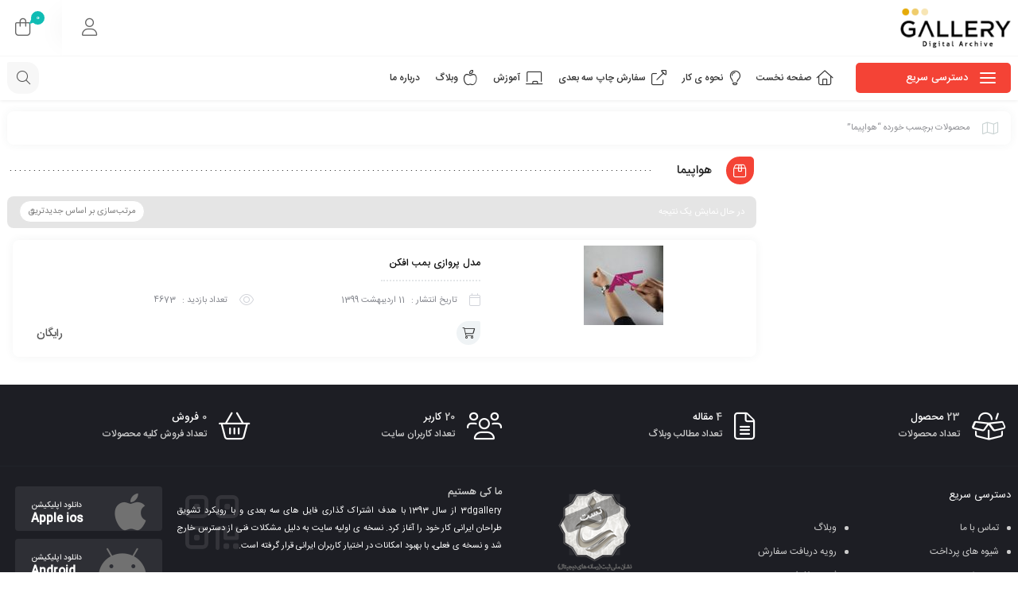

--- FILE ---
content_type: text/css
request_url: https://www.3dgallery.ir/wp-content/themes/mweb-zonkan/style.css
body_size: 47069
content:
/*
Theme Name: mweb-zonkan
Author: mahdisweb group
Description:  این قالب به صورت اختصاصی توسط ماهدیس وب برنامه نویسی شده. و به صورت اختصاصی برای طراحی سایت ماهدیس وب محفوظ میباشد. هرگونه کپی برداری ، فروش ، نال ، ریپ قالب ممنوع بوده و با متخلفین از طریق پلیس فتا اقدام خواهد شد.
Author URI: https://www.rtl-theme.com/author/mahdisweb/products/
Version: 7.2.1
*/

@charset "UTF-8";
:root {
  --maincolor: #f44336;
  --secoundcolor: #10bcb4;
  --bgcolor: #FFF;
  --footcolor: #222332;
  --cartcolor: #17b334;
  --badgecolor: #10bcb4;
  --mainfont: IRANSans;
  --mainfontnum: IRANSansnum;
}
article,aside,details,figcaption,figure,footer,header,nav,section,summary{
	display:block;
	margin:0;
	padding:0
}
a,abbr,acronym,address,applet,article,aside,audio,b,big,blockquote,body,canvas,caption,center,cite,code,dd,del,details,dfn,div,dl,dt,em,embed,fieldset,figcaption,figure,footer,form,h1,h2,h3,h4,h5,h6,header,hgroup,html,i,iframe,img,ins,kbd,label,legend,li,mark,menu,nav,object,ol,output,p,pre,q,ruby,s,samp,section,small,span,strike,strong,sub,summary,sup,table,tbody,td,tfoot,th,thead,time,tr,tt,u,ul,var,video{
    margin: 0;
    padding: 0;
    border: 0
}

* {
    -webkit-box-sizing: border-box;
    -moz-box-sizing: border-box;
    outline: 0;
    box-sizing: border-box
}

img {
    border: none;
    text-decoration: none;
    outline: none;
    max-width: 100%;
    height: auto
}

input:focus,
select:focus,
textarea:focus,
button:focus {
    outline: none
}

img[class*="align"],
img[class*="wp-image-"],
img[class*="attachment-"] {
    height: auto;
    max-width: 100%
}

img.size-full,
img.size-large,
img.header-image,
img.wp-post-image {
    max-width: 100%;
    height: auto;
    display: block
}

.aligncenter,
div.aligncenter {
    display: block!important;
    margin-left: auto!important;
    margin-right: auto
}

a img.aligncenter {
    display: block;
    margin-left: auto;
    margin-right: auto;
    margin-bottom: 24px
}

.wp-caption {
    max-width: 100%!important;
    overflow: hidden;
    margin-bottom: 30px
}

.wp-caption img {
    border: 0 none;
    max-width: 100%;
    height: auto;
    margin: 0 auto;
    float: left;
    padding: 0;
    width: auto
}

nav,
ul,
ol li,
li {
    list-style: none;
    margin: 0;
    padding: 0
}

i {
    font-style: normal
}

::selection {
    background: var(--maincolor);
    color: #fff
}

::-moz-selection {
    background: var(--maincolor);
    color: #fff
}



body {
    direction: rtl;
    font: 11px var(--mainfont);
    text-align: right;
    color: #555;
    margin: 0;
    padding: 0;
    background-color: var(--bgcolor);
    overflow-x: hidden
}

a {
    color: #333;
    text-decoration: none;
    text-decoration: none!important;
    -webkit-transition: all 0.3s;
    transition: all 0.3s;
}

a:hover,
a:focus {
    color: #333;
    text-decoration: none!important;
}

h1,
h2,
h3,
h4,
h5,
h6 {
    font-size: 13px;
    font-weight: 500;
    font-family: var(--mainfont), Tahoma;
    margin: 0;
    padding: 0;
}

.clear:after,
.clear:before {
    content: '';
    display: block;
    clear: both
}

.right {
    float: right!important
}

.left {
    float: left!important
}

select {
    height: 28px;
    line-height: 28px;
    font-size: 11px;
    margin: 0;
    vertical-align: middle;
    padding: 4px 10px;
    border: 1px solid #eee;
    cursor: pointer;
    border-radius: 0;
    -webkit-transition: all 0.25s ease-out;
    -o-transition: all 0.25s ease-out;
    transition: all 0.25s ease-out;
}

#searchform input#s,
input[type="password"],
input[type="email"],
input[type="search"],
input[type="text"],
input[type="number"],
input.input-text,
textarea,
.compare .btn {
    border-radius: 0;
    padding: 5px 20px;
    -webkit-transition: all 0.25s ease-out;
    -o-transition: all 0.25s ease-out;
    transition: all 0.25s ease-out;
    color: #666;
    font-size: 12px;
    border: 1px solid #eee;
    font-family: inherit;
}

.btn:hover, .comment-respond #submit:hover, #searchform #searchsubmit:hover, input[type="submit"]:hover, input[type="button"]:hover, .main-site-outer button:hover,
.btn:focus, .comment-respond #submit:focus, #searchform #searchsubmit:focus, input[type="submit"]:focus, input[type="button"]:focus, .main-site-outer button:focus {
    background-color: var(--maincolor);
    color: #fff
}

.mfp-wrap button:focus,
.mfp-wrap button:hover {
    background-color: none;
    border-color: none
}

legend {
    font-size: inherit
}

iframe {
    max-width: 100%
}

blockquote {
    padding: 15px 20px;
    display: -webkit-box;
    display: -ms-flexbox;
    display: flex;
    -webkit-box-orient: vertical;
    -webkit-box-direction: normal;
    -ms-flex-direction: column;
    flex-direction: column;
    position: relative;
    -webkit-box-pack: center;
    -ms-flex-pack: center;
    justify-content: center;
}
blockquote.blockquote{
	font-size: 12px;
	border-radius: 10px;
	border: 4px double #efefef;
	margin-bottom: 10px;
}
blockquote:before {
    content: "\f10d";
    font-family: "Font Awesome Pro";
    font-weight: 300;
    font-size: 55px;
    color: rgba(0, 0, 0, 0.07);
    line-height: 1;
    z-index: 1;
    margin-bottom: 25px;
    position: absolute;
    top: 15px;
    left: 15px;
}
blockquote p {
    font-size: inherit;
    font-weight: 500;
    /* letter-spacing: -.5px; */
}
blockquote span {
    font-weight: normal;
    font-size: 12px;
    margin-top: 15px;
    color: #ea1d21;
}
blockquote span:before{
	content:'';
	width: 9px;
	height: 2px;
	border-radius: 6px;
	background-color: #8e8e8e;
	display: inline-block;
	margin-left: 5px;
}

th, b {
    font-weight: 500
}

.owl-dots {
    display: inline-block;
    text-align: center;
    width: 100%;
    position: relative;
}

.owl-dots .owl-dot {
    cursor: pointer;
    margin: 0 5px;
    width: 20px;
    height: 3px;
    background: rgba(0, 0, 0, .25);
    outline: none;
    border: none;
    padding: 0;
    -moz-border-radius: 5px;
    -webkit-border-radius: 5px;
    border-radius: 5px;
    -moz-box-shadow: none;
    -webkit-box-shadow: none;
    box-shadow: none;
    -moz-transform: scale(.7);
    -ms-transform: scale(.7);
    -webkit-transform: scale(.7);
    transform: scale(.7);
    -moz-transition: background .3s ease, -moz-transform .3s ease;
    -o-transition: background .3s ease, -o-transform .3s ease;
    -webkit-transition: background .3s ease, -webkit-transform .3s ease;
    transition: background .3s ease, transform .3s ease
}

.owl-dots .owl-dot {
    outline: none;
    border: none;
    -moz-box-shadow: none;
    -webkit-box-shadow: none;
    box-shadow: none
}

.owl-dots .owl-dot:hover {
    -moz-transform: scale(1);
    -ms-transform: scale(1);
    -webkit-transform: scale(1);
    transform: scale(1)
}

.owl-dots .owl-dot.active {
    background: var(--maincolor);
    -moz-transform: scale(1);
    -ms-transform: scale(1);
    -webkit-transform: scale(1);
    transform: scale(1)
}

header.main_header {
    box-shadow: 0 0 11px 0 rgba(0, 0, 0, .1);
    position: relative;
    /* z-index: 10; */
}
.top_bar {
    width: 100%;
    min-height: 45px;
    border-bottom: 2px solid #f6f7fb;
    background-color: #fff;
    position: relative
}

.login_wrap:not(.account_forms_a) {
    width: 100%;
    height: 31px;
    margin: 6px 0 0 0;
    display: inline-block
}
.login_wrap{
	position: relative
}
.login_wrap .login_user {
    background-color: #f9f9f9;
    height: 31px;
    position: relative;
    color: #626771;
    line-height: 30px;
    padding-left: 8px;
    font-size: 12px;
    float: right;
    z-index: 9;
    -webkit-border-radius: 0 8px 8px 0;
    border-radius: 0 8px 8px 0;
}

.login_wrap .login_user:before {
    content: "";
    float: right;
    position: absolute;
    top: 0;
    left: -13px;
    width: 0;
    height: 0;
    border-color: transparent transparent #f9f9f9;
    border-style: solid;
    border-width: 0 0 31px 13px
}

.login_wrap .login_user i {
    font-size: 17px;
    margin: 0 10px 0 10px;
    line-height: 30px;
    float: right
}

.login_wrap .logout_user:not(.elm_user_btn) , .login_wrap .login_user_btn:not(.elm_user_btn) {
    background-color: rgba(247, 247, 247, .33);
    height: 31px;
    text-align: center;
    position: relative;
    color: #727272;
    padding: 0 20px 0 15px;
    line-height: 30px;
    font-size: 12px;
    float: right;
    -webkit-border-radius: 8px 0 0 8px;
    border-radius: 8px 0 0 8px;
    cursor: pointer;
}
.login_wrap_io {
    float: left;
    height: 70px;
    color: #666;
    position: relative;
    padding-left: 15px;
    font-family: var(--mainfontnum);
    /* margin: 0 5px 0 15px; */
    box-shadow: -1.1rem 0 2rem -1rem rgba(0, 0, 0, .05);
}
.mini_cart_wrap + .login_wrap_io{
    margin-left: 25px;
}
.head_dark .login_wrap_io {
    color: #666;
    box-shadow: -1.1rem 0 2rem -1rem rgb(0, 0, 0);
}
.login_wrap_io .login_user_btn>i {
    font-size: 22px;
    margin: 0 15px 0 10px;
    line-height: 69px;
    float: left;
    color: #666;
    cursor:pointer
}
.head_dark .login_wrap_io .login_user_btn>i{
    color: #FFF;
}
.login_wrap_io .login_right{
    float: left;
    padding-top: 13px;
}
.login_wrap_io .login_user{
    display: block;
}
.head_dark .login_wrap_io .login_user{
    color: #FFF;
}
.login_wrap_io .login_user:after{
    content:'';
    display: block;
    clear:both;
}
.login_wrap_io .login_right>a {
    font-size: 10px;
    margin: 0 10px 0 0;
    float: left;
    line-height: 0;
    padding: 4px;
    border-radius: 5px;
    color: #FFF !important;
    background-color: #f12622;
}

.main_header .account_action, .account_forms_a .account_action {
    position: absolute;
    width: 292px;
    left: 0;
    min-height: 80px;
    background: #FFF;
    z-index: 9999;
    padding: 10px 10px 20px 10px;
    visibility: hidden;
    display: block;
    -webkit-transition: all 0.3s ease;
    -moz-transition: all 0.3s ease;
    -ms-transition: all 0.3s ease;
    -o-transition: all 0.3s ease;
    transition: all 0.3s ease;
    opacity: 0;
    filter: alpha(opacity=0);
    top: 150%;
    -webkit-border-radius: 0 0 8px 8px;
    -moz-border-radius: 0 0 8px 8px;
    border-radius: 0 0 8px 8px;
    -webkit-box-shadow: 0 1px 3px rgba(0, 0, 0, .1);
    -moz-box-shadow: 0 1px 3px rgba(0, 0, 0, .1);
    box-shadow: 0 1px 3px rgba(0, 0, 0, .1);
}
.login_wrap.account_forms_a .account_action.active{
	top: 115%;
	-webkit-border-radius: 8px;
    -moz-border-radius: 8px;
    border-radius: 8px;
}

.login_wrap .account_action.active , .login_wrap_io .account_action.active , .login_wrap_io.active .account_action ,.logined_user:hover .account_action {
    display: block;
    visibility: visible;
    opacity: 1;
    filter: alpha(opacity=100);
    top: 100%;

}
.login_wrap .account_action{
    left:auto
}
.elementor-widget-container .login_wrap .account_action{
    left:0;
    border-radius: 10px;
    margin-top: 10px;
}
.elementor-login-toggle-align-right .login_wrap .account_action{
    left:auto;
    right:0
}
.logined_user.account_forms_a .account_action{
	width: 200px;
	padding: 10px 15px 10px 15px;
}

.main_header .title, .account_forms_a .title {
    font-size: 12px;
    line-height: 35px;
    font-family: var(--mainfont);
    position: relative;
    width: 100%;
    display: inline-block;
    color: #555;
    font-weight: 500;
    padding: 0 15px 0 5px;
    z-index: 2;
    text-align:right
}

.main_header .title:after, .account_forms_a .title:after {
    height: 19px;
    width: 3px;
    background-color: var(--maincolor);
    position: absolute;
    top: 9px;
    right: 0;
    z-index: 1;
    content: ''
}

.account_action ul {
    padding: 0 10px 5px 10px
}

.account_action ul li {
	display: block;
    margin-top: 2px;
    padding: 0 15px 0 0;
    position: relative;
    width: 100%;
    text-align: right;
}

.account_action ul li>a {
    color: #555;
    font-size: 12px;
    line-height: 24px
}
.account_action ul li:hover>a {
	 color: var(--maincolor);
}
.account_action ul li:before {
    color: var(--maincolor);
    content: "\f192";
    font-family: 'Font Awesome Pro';
    font-weight: 300;
    font-size: 8px;
    right: 0;
    position: absolute;
    top: 8px
}

.account_action form {
    padding: 10px
}

.account_action form input[type="text"],
.account_action form input[type="password"],
.account_action form input[type="email"] {
    padding: 8px 10px;
    display: block;
    box-shadow: 0 0 1px 0 rgba(0, 0, 0, .15);
    margin-bottom: 10px;
    font-size: 11px;
    width: 100%;
    border: none;
}

.account_action form input[type="text"]:hover,
.account_action form input[type="text"]:focus,
.account_action form input[type="password"]:hover,
.account_action form input[type="password"]:focus,
.account_action form input[type="email"]:hover,
.account_action form input[type="email"]:focus {
    box-shadow: 0 0 1px 0 rgba(0, 0, 0, .25)
}

.account_action form>span,
.account_action form div {
    display: block;
    position: relative
}

.account_action form>span:after {
    content: "\f192";
    font-family: 'Font Awesome Pro';
    font-weight: 300;
    position: absolute;
    top: 9px;
    left: 12px;
    font-size: 13px;
    color: #d4d4d4
}

.account_action form>span.username:after {
    content: "\f0e0"
}
.account_action form>span.password:after{
	display: none
}
.account_action form>span.password .show-password-input{
	font-family: 'Font Awesome Pro';
	font-weight: 300;
	position: absolute;
	top: 9px;
	left: 12px;
	font-size: 13px;
	color: #d4d4d4;
	cursor: pointer;
	transition: all 0.3s
}
.account_action form>span.password .show-password-input:hover{
	color: var(--maincolor)
}
.account_action form>span.password .show-password-input:after {
    content: "\f070"
}

.account_action form>span.name:after {
    content: "\f007"
}

.account_action form>span.mail:after {
    content: "\f1fa"
}

.account_action form>span.nickname:after {
    content: "\f2bb"
}

.account_action form label {
    display: block;
    margin-right: 0;
    padding-bottom: 11px
}

.account_action form input[type="checkbox"] {
    position: absolute;
    clip: rect(0 0 0 0);
    width: 1px;
    height: 1px;
    margin: -1px
}

.account_action form input[type="checkbox"]:checked+span:before {
    color: #22c148;
    content: "\f00c";
    font-family: 'Font Awesome Pro';
    font-weight: 300
}

.account_action form label span {
    display: -webkit-box;
    display: -ms-flexbox;
    display: flex;
    -webkit-box-align: center;
    -ms-flex-align: center;
    align-items: center
}

.account_action form label span:before {
    content: '';
    display: block;
    height: 12px;
    width: 12px;
    border-radius: 2px;
    margin-left: 8px;
    box-shadow: 0 0 1px 0 rgba(0, 0, 0, .25)
}

.account_action form .lost,
.account_action form .seller {
    padding: 7px 10px;
    display: inline-block;
    text-align: center;
    width: calc(50% - 3px);
    color: #848484;
    background-color: rgba(238, 239, 241, .5);
    cursor: pointer;
    vertical-align: middle;
    font-size: 12px;
    margin-right: 2px;
    border-radius: 5px;
}

.account_action form .help-block {
    padding: 0 0 10px;
    font-size: 10px;
    display: block;
    color: #848484
}

.account_action form #message {
    padding: 0 0 10px;
    font-size: 10px;
    display: block;
    color: #848484
}

.account_action form #message a {
    display: block;
    padding-top: 5px
}

.account_action form input[type="submit"] {
    padding: 7px 10px;
    display: inline-block;
    width: calc(50% - 4px);
    color: #FFF;
    background-color: var(--maincolor);
    border: none;
    cursor: pointer;
    font-family: inherit;
    font-size: 12px;
    vertical-align: middle;
    -webkit-transition: all 0.3s;
    transition: all 0.3s;
    border-radius: 5px;
}
.account_action form input[type="submit"]:hover, .account_action form .lost:hover, .account_action form .seller:hover{
	background-color: #555;
	color: white
}
.account_action .seprator {
    display: block;
    border-bottom: 1px dashed #ddfccc;
    text-align: center;
    margin: 0 10px
}

.account_action .seprator i {
    position: relative;
    background-color: #fff;
    padding: 0 10px;
    bottom: -10px
}

.account_action .create_account {
    display: block;
    padding: 10px;
    font-size: 12px;
    margin-top: 18px;
    text-align: center;
    cursor: pointer
}

.account_action .create_account .button {
    color: inherit
}

.account_action .create_account i {
    margin-left: 5px;
    color: #989898
}

.register_form {
    display: none;
    position: relative;
    padding-top: 20px
}

.register_form .close_modal {
    position: absolute;
    top: 5px;
    font-size: 15px;
    left: 10px;
    color: #ff675f;
    cursor: pointer
}

.top_menu {
    float: left
}

.top_menu ul {
    float: left
}

.top_menu ul li {
    float: right;
    font-size: 12px;
    color: #696969;
    position: relative;
    line-height: 44px;
}
.elementor-widget-my-header-menu-top .top_menu, .elementor-widget-my-header-menu-top .top_menu ul{
	float: none;
}
.elementor-widget-my-header-menu-top .top_menu ul li {
    float: none;
    font-size: 12px;
    line-height: inherit;
	display: inline-block
}
.top_menu ul li a {
    position: relative;
    padding: 0 10px;
    color: inherit;
    -webkit-transition: all 0.7s ease;
    -moz-transition: all 0.7s ease;
    -ms-transition: all 0.7s ease;
    -o-transition: all 0.7s ease;
    transition: all 0.7s ease
}

.top_menu ul li a:after {
    content: ']';
    font-size: 12px;
    position: absolute;
    top: calc(50% - 8px);
    left: 10px;
    -webkit-transition: all 0.3s ease;
    -moz-transition: all 0.3s ease;
    -ms-transition: all 0.3s ease;
    -o-transition: all 0.3s ease;
    transition: all 0.3s ease;
    opacity: 0;
    filter: alpha(opacity=0)
}

.top_menu ul li a:before {
    content: '[';
    font-size: 12px;
    position: absolute;
    top: calc(50% - 8px);
    right: 10px;
    -webkit-transition: all 0.3s ease;
    -moz-transition: all 0.3s ease;
    -ms-transition: all 0.3s ease;
    -o-transition: all 0.3s ease;
    transition: all 0.3s ease;
    opacity: 0;
    filter: alpha(opacity=0)
}

.top_menu ul li a:hover {
    color: var(--maincolor)
}

.top_menu ul li a:hover:after {
    left: 1px;
    color: var(--maincolor);
    opacity: 1
}

.top_menu ul li a:hover:before {
    right: 1px;
    color: var(--maincolor);
    opacity: 1
}

.header_top {
    width: 100%;
    min-height: 85px;
    background-color: #FFF;
    border-bottom: 1px solid #f1f3fb
}

.logo {
    min-height: 85px;
    display: table
}

.logo a {
    display: table-cell;
    vertical-align: middle
}

.logo img {
    max-height: 70px
}
.elm_logo{
	min-height: auto;
	display:block
}
.elm_logo a{
	display: block;
}
.elm_logo img{
    margin: auto;
	max-height: auto
}
.align_right{text-align:right}
.align_center{text-align:center}
.align_left{text-align:left}


.no-gutters {
    margin-right: 0;
    margin-left: 0;
}


form.search_wrap {
	display: block;
	height: 38px;
	-webkit-border-radius: 25px;
	-moz-border-radius: 25px;
	border-radius: 25px;
	background-color: #FFF;
	margin-top: 22px;
	padding: 3px;
	position: relative;
	z-index: 998;
	box-shadow: 0 0px 0px 1px #efefef;
}
form.elm_search {
    width: 100%;
    -webkit-border-radius: inherit;
    -moz-border-radius: inherit;
    border-radius: inherit;
    margin: unset;
    box-shadow: unset;
    line-height: 38px;
    padding: 0;
}

form.search_wrap i.search_icon {
	float: right;
	font-size: 17px;
	color: #e0e1e6;
	line-height: 31px;
	margin-right: 12px;
}
form.elm_search i.search_icon {
	line-height: inherit;
    height: 100%;
}
form.search_wrap .search_clear {
	position: absolute;
    left: 10px;
    top: calc(50% - 9px);
    font-size: 11px;
    background-color: #ffecec;
    width: 18px;
    height: 18px;
    text-align: center;
    line-height: 17px;
    border-radius: 10px;
    cursor: pointer;
	opacity: 0;
    visibility: hidden;
	-webkit-transition: all 0.3s ease;
	-moz-transition: all 0.3s ease;
	-ms-transition: all 0.3s ease;
	-o-transition: all 0.3s ease;
	transition: all 0.3s ease;
}
.search_category + .search_clear.go_in{
    left: 38px;
}
.has_cat_title + .search_clear.go_in{
    left: 117px;
}
form.search_wrap .search_clear.go_in{
	opacity: 1;
    visibility: visible;
}
form.search_wrap .search_clear:hover{
	background-color: #dedede !important;
}
form.search_wrap input {
	width: calc(100% - 70px);
	border: none;
	font-family: var(--mainfont);
	height: 31px;
	margin-right: 10px;
	color: #666;
	font-size: 11px;
	padding: 0;
}
form.search_wrap input:focus{
	border:none;
}
form.search_wrap input::-webkit-input-placeholder {
	/* Chrome/Opera/Safari */
	color: #cbccd2;
}
form.search_wrap input::-moz-placeholder {
	/* Firefox 19+ */
	color: #cbccd2;
}
form.search_wrap input:-ms-input-placeholder {
	/* IE 10+ */
	color: #cbccd2;
}
form.search_wrap input:-moz-placeholder {
	/* Firefox 18- */
	color: #cbccd2;
}
form.search_wrap button {
	display: none;
	width: 55px;
	float: left;
	height: 32px;
	margin: 0px 0px 0px 0px;
	background-color: #f5f5f5;
	border: none;
	-webkit-border-radius: 14px;
	-moz-border-radius: 14px;
	border-radius: 14px;
	font-family: var(--mainfont);
	text-align: center;
	color: #bbb;
}
form.search_wrap .header-search-more{
	text-align:center
}
form.search_wrap .header-search-more button{
    display: inline-block;
    float: none;
    width: auto;
    height: 25px;
    padding: 0 20px;
    background-color: #f9f9f9;
    color: #636363;
    font-size: 11px;
    line-height: 24px;
    transition: all 0.3s;
    cursor: pointer;
}
form.search_wrap .header-search-more button:hover{
	background-color:#c1c1c1;
	color:white
}
form.search_wrap .search_in{
    position: absolute;
    left: 40px;
    top: 9px;
    font-size: 12px;
    color: #cdced6;
}
form.search_wrap .search_in span{
    font-size: 11px;
    vertical-align: middle;
    display: inline-block;
    background-color: #d1d1dc;
    color: #fff;
    padding: 0 6px;
    border-radius: 10px 0 0 10px;
}
.ajax-search-result {
	margin-top: 2px;
	position: absolute;
	top: 100%;
	right: 0;
	left: 0;
	padding: 10px 10px;
	min-height: 30px;
	background: #FFF;
	-webkit-border-radius: 7px;
	-moz-border-radius: 7px;
	border-radius: 7px;
	min-height: 41px;
	display: none;
	-webkit-box-shadow: 0 1px 3px rgba(0, 0, 0, .1);
	-moz-box-shadow: 0 1px 3px rgba(0, 0, 0, .1);
	box-shadow: 0 1px 3px rgba(0, 0, 0, .1);
}
.search_history{
    margin: 10px 0;
}
.search_history>i{
    font-size: 16px;
    vertical-align: middle;
    margin-left: 10px;
    color: #888;
}
.search_history .history_list{
    padding: 7px 23px 7px 10px;
}
.search_history .history_list a{
    display: inline-block;
    border: 1px solid hsl(220deg 23% 95% / 88%);
    padding: 0 14px;
    border-radius: 34px;
    line-height: 22px;
    margin-top: 5px;
    margin-left: 7px;
}

.search_history .history_list a:after{
	content: "\f104";
	font-family: "Font Awesome Pro";
	font-weight: 300;
	font-size: 14px;
	vertical-align: middle;
	display: inline-block;
	margin-right: 5px;
	opacity: 0.5;
}
.header-search-not-found{
	padding-right: 15px;
	color: #e4b7b9;
}

.ajax-not-found {
	padding: 0px 15px;
	font-size: 12px;
	color: #999;
	text-align: center;
}
.search_category{}
.btn_search_cat{
    position: absolute;
    left: 15px;
    cursor: pointer;
    -webkit-transition: all 0.3s;
    transition: all 0.3s;
    line-height: 20px;
    color: #ccc;
}

.btn_search_cat.el_cat_title{
    display: block;
    width: 80px;
    overflow: hidden;
    top: 9px;
    white-space: nowrap;
}
.btn_search_cat.el_cat_title:before{
    content: "\f107";
    font-family: "Font Awesome Pro";
    font-weight: 300;
    font-size: 12px;
    vertical-align: middle;
    margin-left: 5px;
    opacity: 0.8;
}
.btn_search_cat.el_cat_icon{
    font-size: 17px;
    top: calc(50% - 10px);
}
.btn_search_cat.el_cat_icon:before{
	content:"\f1de";
	font-family: "Font Awesome Pro";
    font-weight: 300
}

.btn_search_cat:hover, .search_category.active .btn_search_cat{
	color: #888;
}

.search_category ul{
    position: absolute;
    left: 0;
    top: calc(100% + 5px);
    color: #555;
    padding: 10px 15px 10px 10px;
    z-index: 2;
    border-radius: 7px;
    background-color: #ffffff;
    border-bottom: 1px solid #f5f5f5;
    box-shadow: 0px 4px 20px -18px #000000c7;
    max-height: 186px;
    visibility:hidden;
    opacity:0;
	line-height: 17px;
	-webkit-transition: all 0.3s ease;
    -moz-transition: all 0.3s ease;
    -ms-transition: all 0.3s ease;
    -o-transition: all 0.3s ease;
    transition: all 0.3s ease;
}
.search_category.active ul{
    visibility:visible;
    opacity:1
}
.search_category ul li{
    display: block;
    padding: 5px 0;
    cursor: pointer;
}
.search_category ul li:hover, .search_category ul li.current{
	color: var(--maincolor);
	-webkit-transition: all 0.3s;
	transition: all 0.3s;
	font-weight: 500;
}
.ajax_search_list{
	display:block;
	margin-bottom: 10px;
}
.search_in_taxonomy{
    margin-bottom: 10px;
    display: flex;
    align-items: center;
}
.search_in_taxonomy i{
    font-size: 16px;
    vertical-align: middle;
    margin-left: 10px;
    color: #888;
}
.search_in_taxonomy span{
	display:inline-block
}
.search_in_taxonomy_inner{
    display: inline-block;
    margin-right: 10px;
}
.search_in_taxonomy_inner a{
    background-color: #ffebe9;
    padding: 0 5px;
    border-radius: 5px;
    display: inline-block;
    margin: 2px 0 2px 8px;
}
.search_in_taxonomy_inner a:hover{
	background-color: #e4e4e4;
	color:#333
}
#search_modal{
    max-width: 850px;
}
#search_modal form.search_wrap{margin-top: 0;}
#search_modal .ajax-search-result{
    /* position: relative; */
    /* top: auto; */
    margin-top: 28px;
    right: -20px;
    left: -20px;
}
#search_modal .ajax_search_list{
    white-space: nowrap;
    margin-bottom: 15px;
	position: relative;
	overflow-x: scroll;
	overflow-y: hidden;
	-webkit-overflow-scrolling: touch;
}
#search_modal .ajax_search_list::-webkit-scrollbar {
	height: 2px;
	background: #eee;
	border-radius: 4px
}
#search_modal .ajax_search_list::-webkit-scrollbar-corner {
	background-color: #282828;
	display: block;
	border-radius: 4px
}
#search_modal .ajax_search_list::-webkit-scrollbar-thumb {
	background-color: #b5b5b5;
	border-radius: 4px
}
#search_modal .ajax_search_list .rollbar-content{
	white-space: nowrap;
	float:right;
}

#search_modal .ajax_search_list .post_with_thumb {
    float: none;
    margin-bottom: 10px;
    display: inline-block;
    vertical-align: middle;
    width: 240px;
    border: 1px dashed #dfe1e4;
    margin-left: 5px;
    padding: 5px;
    border-radius: 7px;
}
#search_modal .ajax_search_list .post_with_thumb .inner{
    white-space: initial;
}

.elm_btn_c, .elm_user_btn{
    display: block;
    text-align: center;
    line-height: 38px;
	padding: 0 10px;
    -webkit-border-radius: 14px;
    -moz-border-radius: 14px;
    border-radius: 14px;
    background-color: #4a515f;
    color: #FFF;
    position: relative;
    box-shadow: 0 1px 7px -3px rgba(0, 0, 0, 0.1);
}

.elm_user_btn{
	cursor: pointer;
}
.elm_user_btn:hover{
	color:inherit
}
.elm_btn_c.auto_width, .elm_user_btn.el_is_text{
	width:auto;
	padding:0 12px;
	line-height: 38px;
}
.elm_user_btn b{
	font-weight:500
}
.elm_btn_c i, .elm_user_btn  i{
    font-size: 22px;
    vertical-align: middle;
}
.elm_btn_c.auto_width i, .elm_user_btn.el_is_text i{
	margin-left:7px
}
.elm_btn_c span, .elm_user_btn.el_is_text p{
    font-size: 12px;
    display: inline-block;
    vertical-align: middle;
}

.elementor-product-star-rating-vertical-yes .woocommerce-product-rating{
	flex-direction: column;
}
.single-product.elementor-default .woocommerce-notices-wrapper>div{
	margin: 10px auto;
    max-width: 1180px;
}
.elementor-widget-my-header-menu .mweb-main-menu:after, .elementor-widget-my-header-menu .mweb-main-menu:before{
    content: '';
    display: block;
    clear: both;
}
.elementor-widget-my-header-menu .mobile-nav-button{
    float:none;
	margin-top: 0
}
.mini_cart_wrap.elm_cart{
    float: none;
    display: flex;
}
.mini_cart_wrap.elm_cart .mini_cart_box{
    width: auto;
    height: 39px;
    min-width: 39px;
    line-height: 46px;
    float: none;
    display: inline-block;
}
.elm_cart.mini_cart_wrap>a span{
	top: 0;
	right: 4px;
	border-radius: 6px 0px 6px 6px;
	width: 16px;
	height: 16px;
	line-height: 17px;
}
.elm_cart.mini_cart_wrap>a span:before{
    display:none
}
.wishlist_bottom {
    width: 63px;
    float: left;
    height: 85px;
    color: #666;
    overflow: hidden;
    line-height: 86px;
    font-family: var(--mainfontnum);
    text-align: center;
    margin: 0 5px 0 15px;
    font-size: 24px;
    box-shadow: -1.1rem 0 2rem -1rem rgba(0, 0, 0, .05);
}

.mini_cart_wrap {
    position: relative;
    float: left
}

.mini_cart_box {
    width: 39px;
    float: left;
    height: 85px;
    color: #666;
    overflow: hidden;
    line-height: 85px;
    font-family: var(--mainfontnum);
    text-align: center;
    margin: 0 5px 0 0;
    font-size: 24px;
}

.mini_cart_wrap>a span {
    width: 17px;
    height: 17px;
    background-color: var(--secoundcolor);
    color: #FFF;
    right: -3px;
    top: 14px;
    border-radius: 50%;
    position: absolute;
    text-align: center;
    font-size: 10px;
    line-height: 18px;
    font-family: var(--mainfontnum);
}

.mini_cart_wrap>a span:before {
    content: '';
    position: absolute;
    bottom: 2px;
    left: -4px;
    width: 0;
    height: 0;
    border-left: 6px solid transparent;
    border-right: 4px solid transparent;
    border-bottom: 6px solid var(--secoundcolor);
    -moz-transform: rotate(-10deg);
    -webkit-transform: rotate(-10deg);
    -o-transform: rotate(-10deg);
    -ms-transform: rotate(-10deg);
    transform: rotate(-20deg);
}

.mini_cart_wrap .mini_cart_detail {
    position: absolute;
    left: 0;
    width: 285px;
    min-height: 80px;
    text-align: center;
    background: #FFF;
    z-index: 9999;
    padding: 15px 15px;
    visibility: hidden;
    display: block;
    -webkit-transition: all 0.3s ease;
    -moz-transition: all 0.3s ease;
    -ms-transition: all 0.3s ease;
    -o-transition: all 0.3s ease;
    transition: all 0.3s ease;
    opacity: 0;
    filter: alpha(opacity=0);
    top: 150%;
    -webkit-border-radius: 0 0 5px 5px;
    -moz-border-radius: 0 0 5px 5px;
    border-radius: 0 0 5px 5px;
    -webkit-box-shadow: 0 1px 3px rgba(0, 0, 0, .1);
    -moz-box-shadow: 0 1px 3px rgba(0, 0, 0, .1);
    box-shadow: 0 1px 3px rgba(0, 0, 0, .1)
}
.elementor-widget-my-header-cart .mini_cart_wrap .mini_cart_detail {
	border-radius: 10px;
	margin-top: 10px
}
.mini_cart_wrap .mini_cart_detail .widget {
    box-shadow: none
}

.mini_cart_wrap:hover .mini_cart_detail {
    display: block;
    visibility: visible;
    opacity: 1;
    filter: alpha(opacity=100);
    top: 100%
}
.main_header.head_override{
    box-shadow: 0 0 5px 0 rgba(0, 0, 0, .1);
   
}
.main_header.head_dark{
    background-color: #1d1e24;
    box-shadow: 0 0 11px 0 rgba(0, 0, 0, .1);
}
.head_override .header_top{
	min-height: 68px;
	border-bottom: 1px solid #f7f7f7;
}
.head_dark .header_top{
    background-color: #333;
	border-bottom: 1px solid #303030;
}

.head_override .mini_cart_box{
    height: 70px;
    line-height: 75px;
    font-size: 22px;
}
.head_dark .mini_cart_box{
    color: #FFF;
}
.head_override .wishlist_bottom{
    /* width: 48px; */
    height: 70px;
    line-height: 75px;
    font-size: 22px;
   
}
.head_dark .wishlist_bottom{
    color: #FFF;
    box-shadow: -1.1rem 0 2rem -1rem rgb(0, 0, 0);
}
.head_override .logo {
    min-height: 70px;
    display: table;
}
.head_dark .mobile-nav-button a{
    color:#ddd
}
.head_override .logo img {
    max-height: 52px;
}
.head_dark .menu_wrapper{background-color: #444;}

.head_dark .mweb-main-menu ul>li.level-0>a{
	color: #FFF !important
}

.head_dark .mweb-main-menu ul>li:hover>a,.head_dark .mweb-main-menu ul>li.level-0.mweb-active-item>a {
    color: #ffffff;
}
.menu_wrapper {
    width: 100%;
    height: 55px;
    background-color: #fff;
    position: relative
}

.quick_access_wrap {
    position: relative;
    z-index: 10;
}

.quick_access {
    /* width: 138px; */
    min-height: 35px;
    -webkit-border-radius: 5px;
    -moz-border-radius: 5px;
    border-radius: 5px;
    background-color: var(--maincolor);
    color: #ffffff;
    font-size: 13px;
    line-height: 38px;
    margin-top: 8px;
    -webkit-transition: all 0.3s ease;
    -moz-transition: all 0.3s ease;
    -ms-transition: all 0.3s ease;
    -o-transition: all 0.3s ease;
    transition: all 0.3s ease;
    cursor: pointer;
    position: relative;
    padding-right: 50px;
}
.elementor-widget-container .quick_access{
    margin:0
}
.quick_access:hover ,.quick_access.open {
    background-color: #444;
}

.quick_access strong {
    font-weight: 500;
    padding-right: 4px;
}

.quick_access i {
    width: 40px;
    text-align: center;
    font-size: 19px;
    color: #FFF;
    height: 39px;
    line-height: 37px;
    float: right
}

.quick_access span {
    display: block;
    background: #ffffff;
    border-radius: 2px;
    transition: .25s ease-in-out;
    box-sizing: border-box;
}

.quick_access #hamburger {
    position: absolute;
    height: 100%;
    top: calc(50% - 20px);
}

.quick_access #hamburger span {
    width: 20px;
    height: 2px;
    position: relative;
    top: 9px;
    right: -31px;
    margin: 4px 0
}

.quick_access #hamburger span:nth-child(1) {
    transition-delay: .5s
}

.quick_access #hamburger span:nth-child(2) {
    transition-delay: .625s
}

.quick_access #hamburger span:nth-child(3) {
    transition-delay: .75s
}

.quick_access #cross {
    position: absolute;
    height: 100%;
    transform: rotate(45deg);
    top: calc(50% - 22px);
}

.quick_access #cross span:nth-child(1) {
    height: 0%;
    width: 2px;
    position: absolute;
    top: -4px;
    right: -15px;
    transition-delay: 0s
}

.quick_access #cross span:nth-child(2) {
    width: 0%;
    height: 2px;
    position: absolute;
    right: -25px;
    top: 6px;
    transition-delay: .25s
}

.quick_access.open #hamburger span {
    width: 0%
}

.quick_access.open #hamburger span:nth-child(1) {
    transition-delay: 0s
}

.quick_access.open #hamburger span:nth-child(2) {
    transition-delay: .125s
}

.quick_access.open #hamburger span:nth-child(3) {
    transition-delay: .25s
}

.quick_access.open #cross span:nth-child(1) {
    height: 22px;
    transition-delay: .625s
}

.quick_access.open #cross span:nth-child(2) {
    width: 22px;
    transition-delay: .375s
}

.quick_access_wrap>ul {
    position: absolute;
    top: 121%;
    right: 0;
    left: 0;
    margin: 0;
    padding: 0;
    list-style: none;
    border-radius: inherit;
    background: inherit;
    -webkit-transition: .5s ease;
    -moz-transition: .5s ease;
    -ms-transition: .5s ease;
    transition: .5s ease;
    -webkit-transform: scaleY(0);
    -moz-transform: scaleY(0);
    -ms-transform: scaleY(0);
    transform: scaleY(0);
    -webkit-transform-origin: top;
    -moz-transform-origin: top;
    -ms-transform-origin: top;
    transform-origin: top;
    -webkit-user-select: none;
    -moz-user-select: none;
    -ms-user-select: none;
    user-select: none;
    opacity: 0;
    visibility: hidden;
    background-color: #ffffff;
    -webkit-border-radius: 8px;
    -moz-border-radius: 8px;
    border-radius: 8px;
    box-shadow:0 0 12px -4px rgba(55,73,72,.06);
}

.quick_access_wrap ul li {
    border-bottom: 1px solid rgb(0 0 0 / 5%);
    overflow: hidden;
    -webkit-transition: .5s ease;
    -moz-transition: .5s ease;
    -ms-transition: .5s ease;
    transition: .5s ease;
    line-height: 36px;
    position: relative;
}

.quick_access_wrap ul li .explain-menu {
    line-height: 37px;
    width: 40px;
    color: #000000;
    opacity: 0.5;
    border-right: 1px solid rgb(0 0 0 / 10%);
}

.quick_access_wrap ul li:last-child {
    border-bottom: none
}

.quick_access_wrap ul li a {
    transition: all .2s linear;
    color: #333;
    font-size: 12px;
    padding-right: 15px;
}

.quick_access_wrap .sub-menu {
    display: none;
    background-color: rgba(0, 0, 0, 0.01);
    font-weight: 400;
    font-size: .9em;
}

.quick_access_wrap.active>ul {
    opacity: 1;
    visibility: visible;
    -webkit-transform: scaleY(1);
    -moz-transform: scaleY(1);
    -ms-transform: scaleY(1);
    transform: scaleY(1)
}

.page-wrap {
    padding-bottom: 10px;
}

.search_wrapper {
    width: 100%;
    background-color: #f6f7fb;
    position: relative;
    display: block;
    margin-bottom: 60px;
    padding-top: 20px
}

.search_wrapper:before {
    content: '';
    position: absolute;
    top: 0;
    right: 0;
    left: 0;
    bottom: 0;
    background-image: url(assets/images/shapes-bg.png);
    background-position: bottom center;
    background-repeat-y: no-repeat;
    background-size: contain
}

.search_area {
    min-height: 100px;
    min-width: 131px;
    display: block;
    z-index: 2;
    padding: 26px;
    -webkit-border-radius: 6px;
    border-radius: 6px;
    position: relative;
    background: #fff;
    bottom: -47px
}

.search_area::before,
.search_area:after {
    position: absolute;
    content: '';
    background: rgba(255, 255, 255, .5);
    -webkit-border-radius: 6px;
    border-radius: 6px;
    height: 100%;
    z-index: -1
}

.search_area::before {
    left: 15px;
    top: -13px;
    width: -webkit-calc(100% - 30px);
    width: calc(100% - 30px)
}

.search_area:after {
    left: 30px;
    width: -webkit-calc(100% - 60px);
    width: calc(100% - 60px);
    top: -26px
}

.search_area input[type="text"] {
    width: 71%;
    float: right;
    border: none;
    height: 50px;
    padding: 0 20px 0 10px;
    font-size: 13px;
    border: 1px solid #ededed;
    color: #606060!important
}

.search_area select {
    width: calc(28% - 70px);
    height: 50px;
    float: right;
    color: #606060;
    border: 1px solid #ededed;
    border-right: none;
    -webkit-appearance: none;
    -moz-appearance: none;
    background-image: url(assets/images/select-arrows.png);
    background-position: 16px center;
    background-repeat: no-repeat;
    text-indent: 10px
}

.search_area .search_bottom {
    float: right;
    width: 70px;
    height: 50px;
    text-align: center;
    line-height: 56px;
    font-size: 19px;
    color: #FFF;
    margin-right: 10px;
    background-color: var(--maincolor);
    border: none;
    cursor: pointer;
    border-radius: 3px
}

.main_slider_wrap {
    width: 100%;
    max-height: 450px;
    overflow: hidden;
    -webkit-border-radius: 3px;
    -moz-border-radius: 3px;
    border-radius: 3px;
    margin-top: 10px;
    position: relative
}

.main_slider_wrap .main_slider_body {
    width: 100%;
    height: auto
}

.main_slider_wrap .main_slider_body .main_slider_item {
    width: 100%;
    height: auto
}

.main_slider_wrap .main_slider_body .main_slider_item img {
    background-size: cover
}

.main_slider_wrap .main_slider_body .main_slider_item h2 a {
    position: absolute;
    width: calc(100% - 51px);
    padding: 12px 34px 12px 15px;
    background-color: #00000042;
    color: #FFF;
    bottom: 25px;
    right: 55px;
    text-overflow: ellipsis;
    white-space: nowrap;
    overflow: hidden
}

.main_slider_wrap .owl-carousel .owl-stage-outer,
.main_slider_wrap .owl-carousel .owl-stage,
.main_slider_wrap .owl-carousel.owl-rtl .owl-item {
    max-height: 450px
}

.main_slider_wrap .owl-nav {
    background-color: #eeeff1;
    position: absolute;
    right: 0;
    bottom: 25px;
    width: 56px;
    height: 40px;
    z-index: 999;
    -webkit-border-top-left-radius: 4px;
    -moz-border-radius-topleft: 4px;
    border-top-left-radius: 4px;
    padding-right: 10px
}

.main_slider_wrap .owl-nav #main_slider_prev {
    float: right;
    font-size: 25px;
    margin: 0 5px;
    line-height: 48px;
    cursor: pointer
}

.main_slider_wrap .owl-nav #main_slider_next {
    float: right;
    font-size: 25px;
    margin: 0 5px;
    line-height: 48px;
    cursor: pointer
}

.main_slider_wrap .owl-nav:before {
    content: "";
    float: right;
    position: absolute;
    top: 0;
    left: -20px;
    width: 0;
    height: 0;
    border-color: transparent transparent #eeeff1;
    border-style: solid;
    border-width: 0 0 40px 22px
}

.ad_wrap {
    -webkit-border-radius: 3px;
    -moz-border-radius: 3px;
    border-radius: 3px;
    display: block;
    overflow: hidden;
    background-color: #FFF;
    margin-top: 10px
}

.ad_wrap img {
    margin: auto;
    display: block
}

.service_wrap {
    display: flex;
}

.service_item {
    width: 100%;
    line-height: 20px;
    text-align: center;
    background-color: #ffffff;
    border: 2px dotted #a0a0a0;
    border-right-color: var(--maincolor);
    border-left-color: var(--maincolor);
    -webkit-border-radius: 8px;
    -moz-border-radius: 8px;
    border-radius: 8px;
    padding: 25px 0;
    -webkit-box-shadow: 0px 0px 12px 0px rgba(55, 73, 72, 0.06);
    -moz-box-shadow: 0px 0px 12px 0px rgba(55, 73, 72, 0.06);
    box-shadow: 0px 0px 12px 0px rgba(55, 73, 72, 0.06); -webkit-transition: all 0.3s;
    transition: all 0.3s
}
.service_item:hover{
    background-color: hsla(0, 0%, 100%, 0.4);
}
.service_item i {
    font-size: 31px;
    margin-bottom: 12px;
    display: block;
   
}
.service_item:hover i{
    color: var(--maincolor);
}
.service_item a {
    font-size: 12px;
    display: block;
	font-weight: 500;
}

.sales_today_wrap {
    width: 100%;
    min-height: 320px;
    margin-top: 10px;
    position: relative
}

.sales_today_wrap #sales_slider_next {
    position: absolute;
    right: -45px;
    top: 22px;
    font-size: 20px;
    z-index: 99;
    cursor: pointer
}

.sales_today_wrap #sales_slider_prev {
    position: absolute;
    right: -32px;
    top: 22px;
    font-size: 20px;
    z-index: 99;
    cursor: pointer
}

.sales_today_body {
	overflow:hidden
}

.sales_today_body .sales_item {
    background-color: #FFF;
    -webkit-border-radius: 8px;
    -moz-border-radius: 8px;
    border-radius: 8px;
    padding: 20px 20px;
    box-shadow: 0 1px 7px -3px rgba(0, 0, 0, .1);
    display: inline-block;
    width: 100%;
    -webkit-transition: all 0.3s ease-in-out;
    -moz-transition: all 0.3s ease-in-out;
    -ms-transition: all 0.3s ease-in-out;
    -o-transition: all 0.3s ease-in-out;
    transition: all 0.3s ease-in-out;
    margin: 0 0 40px 0;
}

.sales_today_body .sales_item:before,
.sales_today_body .sales_item:after {
    content: '';
    display: block;
    clear: both
}

.sales_today_body .sales_item:after {
	display:none;
    position: absolute;
    background-color: rgba(255, 255, 255, .71);
    top: 0;
    left: 0;
    right: 0;
    bottom: 0;
    -webkit-border-radius: 8px;
    -moz-border-radius: 8px;
    border-radius: 8px;
}

.sales_today_body .sales_item .item_cat a {
    color: #ccc;
    font-size: 11px
}

.sales_today_body .sales_item img {
    width: 100%;
    max-width: 220px;
    margin: auto
}

.sales_today_body .sales_item .product-name,
.sales_today_body .sales_item .woocommerce-loop-product__title {
    margin: 5px 0 0;
    font-size: 14px;
    display: block;
    line-height: 20px;
    color: #434343;
    height: 41px;
    text-overflow: ellipsis;
    white-space: nowrap;
    overflow: hidden;
}
.sales_today_body .price_deal .product_label {
    border-radius: 10px 10px 2px 10px;
    border: none;
    width: 40px;
    height: 18px;
    line-height: 21px;
    font-size: 10px;
    letter-spacing: 2px;
    box-shadow: 0 0 10px -5px rgba(0, 0, 0, 0.20);
    left: -10px;
    top: auto;
    bottom: 4px;
}

.sales_today_body .price_deal {
    padding: 10px 0 0 0;
    white-space: nowrap;
    float: right;
    position: relative;
}

.sales_today_body .price ins {
    text-align: right;
    float: right;
    color: #b0b0b0;
    font-size: 10px;
    line-height: 17px;
    clear: both
}

.sales_today_body .price del {
    text-align: center;
    float: right;
    line-height: 26px;
    font-size: 11px;
    text-decoration: none;
    position: relative;
}

.sales_today_body .price del .woocommerce-Price-amount {
    margin: 0;
    display: inline-block;
    color: #a0a0a0;
    text-decoration: line-through;
    font-size: 13px;
    line-height: 19px;
    font-weight: normal;
    text-align: center;
    vertical-align: middle;
}

.sales_today_body .price .woocommerce-Price-amount {
    margin: 0;
    display: inline-block;
    line-height: 1;
    font-size: 15px;
    color: #444;
}

.sales_today_body .price span.woocommerce-Price-currencySymbol {
    float: left;
    color: #414141;
    font-size: 10px;
    font-weight: 400;
    text-align: center;
    /* margin-right: 0; */
    line-height: 20px;
}

.sales_today_body .add-to-cart-wrap .button,
.sales_today_body .add-to-cart-wrap .added_to_cart {
    font-size: 17px;
    width: 40px;
    height: 40px;
    text-align: center;
    line-height: 44px;
    border-radius: 45px 15px 45px 45px;
    float: left;
    overflow: hidden;
    position: relative;
    color: #101010;
}

.sales_item:hover .add-to-cart-wrap .button {
    background-color: var(--maincolor);
    color: #fff;
}

.sales_item .add-to-cart-wrap {
    float: left;
    position: relative;
    top: 15px
}

.sales_today_body .owl-carousel .active.center .sales_item {
    box-shadow: 0 0 30px 0 rgba(0, 0, 0, .1);
    border: none;
    margin: 0 0 40px 0
}

.sales_today_body .owl-carousel .active.center .sales_item:after {
    content: none
}

.sales_today_body .sales_item .product-date {
    background-color: #fcfcfc;
    height: 45px;
    position: absolute;
    width: 100%;
    right: 0;
    /* left: 10px; */
    bottom: 0;
    z-index: -1;
    padding-top: 16px;
    border-radius: 0px 0px 8px 8px;
    direction: ltr;
    font-family: var(--mainfontnum);
}

.sales_today_body .sales_item .product-date>div {
    display: inline-block;
    margin-left: 8px;
    direction: rtl
}

.sales_today_body .sales_item .product-date>div:first-child {
    margin-right: 0
}

.sales_today_body .sales_item .product-date>div span {
    display: inline-block;
    color: #636363
}

.sales_today_body .sales_item .product-date>div:last-child span.no {
    color: #FFF;
    color: var(--secoundcolor)
}

.sales_today_body .sales_item .product-date>div span.no {
    font-size: 11px;
    font-weight: 500
}

.sales_today_body .sales_item .product-date>div span.text {
    font-size: 10px;
    line-height: 18px;
    margin-right: 5px;
    opacity: .8
}
.sales_today_body .owl-dots{
	margin-top: 10px;
}
.sales_today_body .sales_item.is_vertical{
	margin-bottom: 0
}
.sales_today_body .sales_item.is_vertical .add-to-cart-wrap .button{
	width: auto;
	font-size: 12px;
	text-indent: unset;
	padding: 0 15px;
	line-height: 38px;
}
.sales_today_body .sales_item.is_vertical .add-to-cart-wrap .button i{
	font-size: 17px;
	vertical-align: middle;
	text-indent: unset;
	margin-left: 9px;
}

.sidebar_wrap {
    z-index: 999;
    margin-top: 10px
}

.image_ads_wrap {
    display: block;
    margin: 0 auto 10px auto;
    text-align: center;
    background-color: #FFF;
    -webkit-border-radius: 3px;
    -moz-border-radius: 3px;
    border-radius: 3px;
    overflow: hidden
}

.widget {
    background-color: #FFF;
    -webkit-border-radius: 8px;
    -moz-border-radius: 8px;
    border-radius: 8px;
    margin-top: 14px;
    overflow: hidden;
    display: block;
    box-shadow: 0 1px 7px -3px rgba(0, 0, 0, .1);
}

.widget_title {
    font-size: 13px;
    line-height: 47px;
    font-family: var(--mainfont);
    font-weight: 500;
    position: relative;
    width: 100%;
    display: inline-block;
    color: #333;
    padding: 0 35px 0 5px;
    z-index: 2;
    box-shadow: 0 14px 28px -15px rgba(0, 0, 0, .05);
    background-color: #fff;
}

.widget_title:before {
    position: absolute;
    top: 16px;
    right: 10px;
    border-radius: 5px 0 5px 5px;
    z-index: 1;
    content: '\e197';
    font-family: "Font Awesome Pro";
    font-weight: 300;
    line-height: 15px;
    font-size: 17px;
    color:var(--maincolor)
}

.widget-content {
    width: 100%;
    float: right;
    padding: 15px 15px 15px;
    display: block;
    position: relative;
    font-family: var(--mainfontnum)
}

.widget_archive .widget-content>ul,
.widget_categories .widget-content>ul {
    float: right;
    margin: 0;
    padding: 0;
    width: 100%
}

.widget_archive .widget-content>ul>li,
.widget_categories .widget-content>ul>li {
    border-bottom: 1px dashed #e8ecec;
    color: #999;
    float: right;
    font-size: 11px;
    line-height: 34px;
    padding: 0 0;
    position: relative;
    width: 100%
}

.widget_archive .widget-content>ul>li:first-child,
.widget_categories .widget-content>ul>li:first-child {
    padding-top: 0
}

.widget-content>ul>li:last-child,
.widget_archive .widget-content>ul>li:last-child,
.widget_categories .widget-content>ul>li:last-child {
    border: medium none;
    padding-bottom: 0
}

.widget_archive .widget-content>ul>li>a,
.widget_categories .widget-content>ul>li>a {
    color: #565656;
    float: right;
    font-size: 11px;
    padding-right: 20px;
    position: relative;
    width: 100%
}

.widget_archive .widget-content>ul>li>a:before,
.widget_categories .widget-content>ul>li>a:before {
    color: #e6e6e6;
    content: "\f0c8";
    font-family: 'Font Awesome Pro';
    font-weight: 300;
    font-size: 5px;
    right: 5px;
    position: absolute;
    top: 2px;
    -webkit-transition: all 0.4s ease 0s;
    -moz-transition: all 0.4s ease 0s;
    -ms-transition: all 0.4s ease 0s;
    -o-transition: all 0.4s ease 0s;
    transition: all 0.4s ease 0s
}

.screen-reader-text {
    display: none
}

.widget_archive .widget-content>ul>li>a:hover:before,
.widget_categories .widget-content>ul>li>a:hover:before {
    right: 5px;
    color: var(--maincolor)
}

.widget_archive .widget-content>select,
.widget_categories .widget-content>select {
    border: 1px solid #e8ecec;
    color: #777;
    float: left;
    font-size: 11px;
    height: 28px;
    letter-spacing: .3px;
    padding-right: 10px;
    width: 100%
}

.widget_search .widget-content>form {
    float: right;
    margin: 0;
    padding: 1px;
    width: 100%;
    font-family: var(--mainfont)
}

.widget_search .widget-content>form label {
    display: none
}

.widget_search .widget-content>form input[type="text"] {
    border: 1px solid #f5f5f5;
    color: #7d7d7d;
    float: right;
    font-size: 11px;
    height: 35px;
    margin: 0;
    padding: 4px 10px;
    width: calc(100% - 32px);
    -webkit-border-top-right-radius: 8px;
    -webkit-border-bottom-right-radius: 8px;
    -moz-border-radius-topright: 8px;
    -moz-border-radius-bottomright: 8px;
    border-top-right-radius: 8px;
    border-bottom-right-radius: 8px;
}

.widget_search .widget-content>form button {
    border: medium none;
    background-color: var(--maincolor);
    color: #fff;
    line-height: 38px;
    height: 35px;
    width: 32px;
    -webkit-border-top-left-radius: 8px;
    -webkit-border-bottom-left-radius: 8px;
    -moz-border-radius-topleft: 8px;
    -moz-border-radius-bottomleft: 8px;
    border-top-left-radius: 8px;
    border-bottom-left-radius: 8px;
}

.search_form button:before {
    content: "\f002";
    font-size: 15px;
    font-family: 'Font Awesome Pro';
    font-weight: 300;
    color: #FFF;
    position: relative;
    top: -2px;
}

.widget_search .widget-content>form button:hover {
    background-color: #555;
    color: #FFF
}

#calendar_wrap {
    float: right;
    width: 100%;
    line-height: 44px
}

#calendar_wrap>table {
    float: right;
    width: 100%
}

#calendar_wrap>table>caption {
    background: #fafafa;
    color: #333;
    font-size: 12px;
    padding: 0 20px;
    line-height: 31px;
    text-align: center
}

#calendar_wrap>table>thead {
    width: 100%
}

#calendar_wrap>table>thead>tr>th {
    background: #f3f3f3;
    border-right: 1px solid #e8e8e8;
    font-size: 11px;
    font-weight: 400;
    line-height: 30px;
    padding: 0 0;
    text-align: center
}

#calendar_wrap>table>tbody>tr>td.pad {
    background: none repeat scroll 0 0 #fdfdfd
}

#calendar_wrap>table>tbody>tr>td {
    background: #fff;
    border: 1px solid #e8ecec;
    color: #888;
    font-size: 12px;
    padding: 0 0;
    line-height: 29px;
    text-align: center
}

#calendar_wrap>table>tbody>tr>td>a {
    background: none repeat scroll 0 0 #fff;
    -webkit-border-radius: 10px;
    -moz-border-radius: 10px;
    -ms-border-radius: 10px;
    -o-border-radius: 10px;
    border-radius: 10px;
    color: #333;
    float: left;
    width: 100%
}

#calendar_wrap>table>tfoot>tr>td {
    background: #fafafa none repeat scroll 0 0;
    border: 1px solid #e8ecec;
    font-size: 12px;
    line-height: 26px;
    text-align: center
}

#calendar_wrap>table>tfoot>tr>td>a {
    color: #555
}

.widget_nav_menu .widget-content>ul, .widget_pages .widget-content>ul {
	margin: 0;
	padding: 0;
	width: 100%;
}
.widget_nav_menu .widget-content>ul>li, .widget_pages .widget-content>ul>li {
	float: right;
	width: 100%;
}
.widget_nav_menu .widget-content>ul>li ul li, .widget_pages .widget-content>ul>li ul li {
	float: right;
	list-style: none outside none;
	width: 100%;
}
.widget_nav_menu .widget-content>ul>li ul, .widget_pages .widget-content>ul>li ul {
	float: right;
	margin: 0;
	width: 100%;
}
.widget_nav_menu .widget-content ul li a, .widget_pages .widget-content>ul li a {
	border-bottom: 1px dashed #e8ecec;
	color: #565656;
	float: right;
	font-size: 11px;
	padding: 0 15px 2px 0;
	line-height: 28px;
	position: relative;
	-moz-transition: all 0.4s ease 0s;
	-ms-transition: all 0.4s ease 0s;
	-o-transition: all 0.4s ease 0s;
	transition: all 0.4s ease 0s;
	width: 100%;
}
.widget_nav_menu .widget-content ul li ul , .widget_pages .widget-content>ul {
	padding-right: 8px;
}
.widget_nav_menu .widget-content ul li a:before, .widget_pages .widget-content>ul li a:before {
	color: #efbe0b;
	content: "\f104";
	font-family: "Font Awesome Pro";
    font-weight: 300;
	font-size: 12px;
	right: 0px;
	margin-top: -14px;
	position: absolute;
	top: 50%;
}

.widget_meta .widget-content>ul {
    float: left;
    list-style: none outside none;
    margin: -10px 0 0;
    padding: 0;
    width: 100%
}

.widget_meta .widget-content>ul>li {
    float: left;
    width: 100%
}

.widget_meta .widget-content>ul>li>a {
    color: #565656;
    float: left;
    font-size: 11px;
    letter-spacing: .3px;
    margin-top: 10px;
    width: 100%
}

.widget_recent_comments .widget-content>ul {
    float: right;
    margin: 0;
    padding: 0;
    width: 100%
}

.widget_recent_comments .widget-content>ul>li>a {
    color: #666;
    font-size: 11px;
    letter-spacing: .3px;
    line-height: 21px;
    -webkit-transition: all 0.4s ease 0s;
    -moz-transition: all 0.4s ease 0s;
    -ms-transition: all 0.4s ease 0s;
    -o-transition: all 0.4s ease 0s;
    transition: all 0.4s ease 0s
}

.widget_recent_comments .widget-content>ul>li {
    border: 1px dashed #e8ecec;
    color: #999;
    font-size: 11px;
    padding: 10px 10px;
    margin-top: 5px;
    margin-right: 5px
}

.widget_recent_comments .widget-content>ul>li:hover {
    background-color: #fdfdfd
}

.widget_recent_comments .widget-content>ul>li span {
    height: 19px;
    padding: 0 0 0 5px;
    color: #555;
    font-size: 11px;
    display: inline-block;
    line-height: 15px
}

.widget_recent_comments .widget-content>ul>li span:before {
    color: #b9b9b9;
    content: "\f4b0";
    font-family: 'Font Awesome Pro';
    font-weight: 300;
    font-size: 13px;
    position: relative;
    margin-left: 5px;
    width: 23px;
    height: 23px;
    text-align: center;
    line-height: 23px;
    border-radius: 50% 0 50% 50%;
    background-color: #f7f7f7;
    top: 1px;
    margin-right: -20px;
    float: right;
}

.widget_recent_comments .widget-content>ul>li span:after {
    content: "";
    width: 1px;
    height: 13px;
    background-color: #f9f9f9;
    position: relative;
    display: inline-block;
    margin-right: 7px;
    top: 3px
}

.widget_recent_comments .widget-content>ul>li:hover span:before {
    color: #fff;
    background-color: var(--maincolor);
}

.widget_recent_comments .widget-content>ul>li span a {
    color: inherit
}

.widget_recent_entries .widget-content ul,.widget_recent_posts .widget-content ul, .widget_most_liked_posts .widget-content ul {
	margin: 0;
	padding: 0;
	width: 100%;
}
.widget_recent_entries .widget-content ul li,.widget_recent_posts .widget-content ul li, .widget_most_liked_posts .widget-content ul li {
	float: right;
	margin-top: 6px;
	padding-right: 3px;
	position: relative;
	width: 100%;
}
.widget_recent_entries .widget-content ul li>a,.widget_recent_posts .widget-content ul li>a, .widget_most_liked_posts .widget-content ul li>a {
	color: #696969;
	font-size: 11px;
	line-height: 24px;
}
.widget_recent_entries .widget-content ul li:before,.widget_recent_posts .widget-content ul li:before, .widget_most_liked_posts .widget-content ul li:before {
	color: #e6e6e6;
	content: "\f15c";
	font-family: "Font Awesome Pro";
	font-weight: 300;
	font-size: 15px;
	margin-left: 5px;
	vertical-align: middle;
	display: inline-block;
}
.widget_recent_entries .widget-content ul li:hover:before,.widget_recent_posts .widget-content ul li:hover:before, .widget_most_liked_posts .widget-content ul li:hover:before {
	color: #bdbdbd;
}
.widget_recent_entries .widget-content ul li>span,.widget_recent_posts .widget-content ul li>span, .widget_most_liked_posts .widget-content ul li>span {
	color: #888888;
	float: right;
	font-size: 10px;
	width: 100%;
}
.widget_recent_entries .widget-content ul li:hover,.widget_recent_posts .widget-content ul li:hover, .widget_most_liked_posts .widget-content ul li:hover {
	border-color: #484848;
}

.tagcloud {
    float: right;
    width: 100%
}

.tagcloud a:hover {
    color: #fff;
    background-color: var(--maincolor);
    border: 1px solid #fff
}

.tagcloud a {
    border: 1px solid #e8ecec;
    color: #949494;
    float: right;
    font-size: 10px !important;
    line-height: 22px;
    padding: 0 12px 1px;
    margin-top: 5px;
    margin-left: 5px;
    overflow: hidden;
    -webkit-border-radius: 2px 10px 10px 10px;
    -moz-border-radius: 2px 10px 10px 10px;
    border-radius: 2px 10px 10px 10px;
    position: relative;
}

.tagcloud a:before {
    height: 24px;
    width: 2px;
    background-color: #868686;
    position: absolute;
    top: 0;
    right: 0;
    z-index: 1;
    content: ''
}

.tagcloud a:after {
    width: 0;
    height: 0;
    border-top: 4px solid transparent;
    border-bottom: 4px solid transparent;
    border-right: 4px solid #868686;
    position: absolute;
    top: 8px;
    right: 1px;
    z-index: 1;
    content: ''
}

.widget_text .widget-content p {
    color: #565656;
    float: right;
    font-size: 11px;
    line-height: 22px;
    margin: 0;
    width: 100%
}

.widget_text .widget-content p img,
.widget_text .widget-content a img {
    -webkit-border-radius: 3px;
    -moz-border-radius: 3px;
    -ms-border-radius: 3px;
    -o-border-radius: 3px;
    border-radius: 3px;
    float: right;
    margin-top: 15px;
    width: 100%
}

.widget_text .widget-content p img.wp-smiley {
    float: none;
    width: auto
}

.textwidget .widget-content form {
    float: right;
    width: 100%
}

.textwidget .widget-content form select {
    float: right;
    margin-top: 10px;
    width: 100%
}

.sb-instagram-widget .instagram-el img {
    padding: 3px;
    border: 1px solid #e0e0e0;
    margin-bottom: 8px;
    height: 75px
}

.sb-instagram-widget .instagram-el img:hover,
.sb-instagram-widget .instagram-el img:focus {
    -webkit-transform: scale(1.03);
    -moz-transform: scale(1.03);
    -ms-transform: scale(1.03);
    -o-transform: scale(1.03);
    transform: scale(1.03)
}

.instagram-bottom-text {
    font-size: 11px;
    opacity: .5
}

.instagram-bottom-text span {
    background-color: #555;
    color: #FFF;
    padding: 1px 5px 0
}

.widget_mc4wp_form_widget form {
    display: block;
    position: relative;
    border: none;
    background-color: #e2b337;
    padding: 20px;
    font-family: var(--mainfont)
}

.widget_mc4wp_form_widget label {
    color: #fff
}

.widget_mc4wp_form_widget form:before {
    content: '';
    display: block;
    position: absolute;
    left: 4px;
    right: 4px;
    bottom: 4px;
    top: 4px;
    border: 1px dashed rgba(255, 255, 255, .5);
    pointer-events: none;
    -webkit-transition: opacity .35s ease-in-out;
    -moz-transition: opacity .35s ease-in-out;
    -ms-transition: opacity .35s ease-in-out;
    -o-transition: opacity .35s ease-in-out;
    transition: opacity .35s ease-in-out
}

.mc4wp-form input[type="email"] {
    background-color: #fff;
    vertical-align: middle;
    border: 1px solid rgba(0, 0, 0, .05);
    color: #999;
    outline: 0;
    box-shadow: none;
    padding: 3px 10px;
    font-size: 11px;
    line-height: 20px;
    width: 100%
}

.mc4wp-form label {
    display: block;
    margin-bottom: 15px;
    position: relative
}

.mc4wp-form label:first-child:before {
    content: "\f06b";
    font-family: 'Font Awesome Pro';
    font-weight: 300;
    display: inline-block;
    font-size: 30px;
    line-height: inherit;
    margin-left: 10px;
    text-shadow: 1px 1px 1px rgba(0, 0, 0, .1);
    position: relative;
    bottom: -7px
}

.mc4wp-form input[type="submit"] {
    display: block;
    background-color: #fff;
    color: #aaa;
    width: 100%;
    border: none;
    padding: 6px;
    font-size: 10px;
    margin-top: 10px;
    box-shadow: 0 1px 4px rgba(0, 0, 0, .1);
    -webkit-box-shadow: 0 1px 4px rgba(0, 0, 0, .1)
}

.mc4wp-form input[type="submit"]:hover,
.mc4wp-form input[type="submit"]:focus {
    color: #282828
}

.mc4wp-response {
    color: #fff;
    display: block;
    font-size: 12px
}

.mc4wp-response p {
    margin-top: 10px
}

.about-widget-image {
    display: block;
    position: relative;
    padding-top: 4px
}

.about-widget-image img {
    display: block;
    width: 100%;
    border: 1px solid #f5f5f5;
    padding: 2px
}

.about-widget-image .about-name {
    display: block;
    position: absolute;
    bottom: 15px;
    right: 1px;
    background-color: #fff;
    padding: 5px 10px;
    box-shadow: -1px 1px 0 rgba(34, 34, 34, .1);
    -webkit-box-shadow: -1px 1px 0 rgba(34, 34, 34, .1)
}

.about-content-wrap>* {
    margin-top: 8px;
    border-right: 2px solid #e3e3e3;
    padding-right: 10px;
    line-height: 1.7em
}

.widget .about-name h3 {
    line-height: 1.2;
    font-size: 12px
}

.widget .about-content {
    margin-bottom: 12px;
    line-height: 1.9em;
    color: #555
}

.about-content-wrap i {
    font-size: 15px;
    display: inline-block;
    margin-left: 10px;
    opacity: .5;
    margin-top: 2px
}

.about-content-wrap .email i {
    font-size: 13px
}

.about-content-wrap .email a {
    font-style: italic;
    text-decoration: underline
}

.about-content img {
    margin-top: 20px
}

.image-ads-wrap {
    display: block;
    margin: 0 auto 0 auto;
    text-align: center
}

.post_with_thumb {
    display: flex;
    width: 100%;
    padding: 0 0 8px;
    margin-bottom: 8px;
    border-bottom: 1px dashed #ececec;
}

.post_with_thumb .post-thumb {
    float: right
}

.post_with_thumb img {
    float: right;
    width: 50px;
    height: 50px
}

.post_with_thumb .inner {
    color: #7A7A7A;
    padding: 0 10px 0 0;
    line-height: 1.8em;
    font-size: 12px;
    display: table-cell;
    vertical-align: middle;
}

.post_with_thumb .inner a {
    color: #555;
    font-family: var(--mainfont);
    font-size: 11.5px;
    line-height: 17px;
    display: block;
}

.post_with_thumb:last-child {
    margin-bottom: 0;
    padding-bottom: 0;
    border: none
}

.post-thumb img {
    float: right;
    width: 50px;
    height: 50px;
    border: 1px solid #eeeff1;
    padding: 2px;
    -webkit-border-radius: 5px;
    -moz-border-radius: 5px;
    border-radius: 5px
}

.the_most {
    margin-top: 15px;
}

.the_most .tab_body,.widget_mweb_mostview_widget .tab_body {
    padding: 5px 10px;
	display:none
}

.the_most .ul_tab,.widget_mweb_mostview_widget .ul_tab {
    border-bottom: 2px dotted #e1e4ea;
    display: flex;
    margin-bottom: 10px;
}

.the_most .ul_tab li,.widget_mweb_mostview_widget .ul_tab li {
    opacity: .5;
    color: #333;
    position: relative;
    font-family: var(--mainfont);
    line-height: 18px;
    padding: 10px 7px;
    text-align: center;
    cursor: pointer;
    -webkit-transition: all 0.3s ease-in-out;
    transition: all 0.3s ease-in-out;
    width: 100%
}

.the_most .ul_tab li span , .widget_mweb_mostview_widget .ul_tab li span {
    z-index: 9;
    position: relative;
    font-size: 11px;
    display: block;
}

.the_most .ul_tab .active , .widget_mweb_mostview_widget .ul_tab .active {
    opacity: 1;
    background-color: hsla(220, 23%, 95%, .19);
}

.the_most .ul_tab .active a , .widget_mweb_mostview_widget .ul_tab .active a {
    color: var(--maincolor)
}

.the_most .ul_tab li i , .widget_mweb_mostview_widget .ul_tab li i {
    text-align: center;
    border-radius: 12px;
    font-size: 18px;
    color: #262626;
    padding-top: 4px;
    -webkit-transition: all 0.3s ease-in-out;
    transition: all 0.3s ease-in-out
}

.the_most .ul_tab .active i , .widget_mweb_mostview_widget .ul_tab .active i {
    opacity: 1
}

body.mweb-body .tooltip {
    position: absolute;
    z-index: 1070;
    display: block;
    font-family: var(--mainfontnum), Helvetica, Arial, sans-serif;
    font-style: normal;
    font-weight: 400;
    letter-spacing: normal;
    line-break: auto;
    line-height: 1.42857143;
    text-align: left;
    text-align: start;
    text-decoration: none;
    text-shadow: none;
    text-transform: none;
    white-space: nowrap;
    word-break: normal;
    word-spacing: normal;
    word-wrap: normal;
    font-size: 10px;
    opacity: 0;
    filter: alpha(opacity=0)
}

body.mweb-body .tooltip.in {
    opacity: .9;
    filter: alpha(opacity=90)
}

body.mweb-body .tooltip.top {
    margin-top: -11px!important;
    padding: 5px 0
}

body.mweb-body .tooltip.right {
    margin-left: 3px;
    padding: 0 5px
}

body.mweb-body .tooltip.bottom {
    margin-top: 3px;
    padding: 5px 0
}

body.mweb-body .tooltip.left {
    margin-left: -3px;
    padding: 0 5px
}

body.mweb-body .tooltip-inner {
    max-width: 200px;
    padding: 3px 8px!important;
    color: #fff;
    text-align: center;
    background-color: #555;
    border-radius: 4px;
    font-size: 10px
}

body.mweb-body .tooltip-arrow {
    position: absolute;
    width: 0;
    height: 0;
    border-color: transparent;
    border-style: solid
}

body.mweb-body .tooltip.top .tooltip-arrow {
    bottom: 0!important;
    left: 50%!important;
    margin-left: -5px!important;
    border-width: 5px 5px 0;
    border-top-color: #555
}

body.mweb-body .tooltip.top-left .tooltip-arrow {
    bottom: 0;
    right: 5px;
    margin-bottom: -5px;
    border-width: 5px 5px 0;
    border-top-color: #555
}

body.mweb-body .tooltip.top-right .tooltip-arrow {
    bottom: 0;
    left: 5px;
    margin-bottom: -5px;
    border-width: 5px 5px 0;
    border-top-color: #555
}

body.mweb-body .tooltip.right .tooltip-arrow {
    top: 50%;
    left: 0;
    margin-top: -5px;
    border-width: 5px 5px 5px 0;
    border-right-color: #555
}

body.mweb-body .tooltip.left .tooltip-arrow {
    top: 50%;
    right: 0;
    margin-top: -5px;
    border-width: 5px 0 5px 5px;
    border-left-color: #555
}

body.mweb-body .tooltip.bottom .tooltip-arrow {
    top: 0;
    left: 50%;
    margin-left: -5px;
    border-width: 0 5px 5px;
    border-bottom-color: #555
}

body.mweb-body .tooltip.bottom-left .tooltip-arrow {
    top: 0;
    right: 5px;
    margin-top: -5px;
    border-width: 0 5px 5px;
    border-bottom-color: #555
}

body.mweb-body .tooltip.bottom-right .tooltip-arrow {
    top: 0;
    left: 5px;
    margin-top: -5px;
    border-width: 0 5px 5px;
    border-bottom-color: #555
}

.mweb-block-wrap {
    display: block;
    margin-top: 14px;
    position: relative;
    width: 100%;
    /* float: right */
}


.block-title .view_more {
    position: absolute;
    left: 0;
    top: 15px;
    z-index: 9;
    line-height: 18px;
    background-color: var(--bgcolor);
    font-size: 11px;
    padding-right: 15px;
    direction: ltr;
}

.block-title .view_more i {
    width: 18px;
    height: 18px;
    border-radius: 50% 50% 0 50%;
    background-color: var(--maincolor);
    text-align: center;
    line-height: 18px;
    color: #ffffff;
    font-size: 11px;
    margin-right: 5px;
    vertical-align: middle;
    display: inline-block;
	-webkit-transition: all 0.3s;
    transition: all 0.3s;
}
.block-title .view_more:hover i {
	background-color: var(--secoundcolor) !important;
	color: white !important
	
}

.block-title {
    font-size: 15px;
    line-height: 45px;
    font-family: var(--mainfont);
    font-weight: 500;
    position: relative;
    width: 100%;
    display: inline-block;
    color: #222;
    padding: 0;
    z-index: 2;
    margin-bottom: 10px;
    /* border-bottom: 2px solid rgba(3, 3, 3, .2); */
}

.block-title .title>i {
    display: inline-block;
    margin-left: 18px;
    text-align: center;
    margin-right: 3px;
    color: #ffffff;
    font-size: 19px;
    line-height: 35px;
    position: relative;
    vertical-align: middle;
    width: 35px;
    height: 35px;
    background-color: var(--maincolor);
    border-radius: 45px 15px 45px 45px;
}
.block-title:before {
    content: '................................................................................................................................................................................................................';
    /* max-width: 600px; */
    height: 4px;
    line-height: 0;
    overflow: hidden;
    letter-spacing: 3px;
    font-size: 10px;
    /* background-color: #000000; */
    /* border-bottom: 2px dotted #ccc; */
    position: absolute;
    right: 57px;
    left: 0;
    bottom: calc(50% - 2px);
}
.bk-text, .block-title .title{
    background-color:var(--bgcolor);
    position: relative;
    padding-left: 30px;
    display: inline-block;
	    line-height: inherit;
}
.mw-owl-carousel .owl-nav {
    display: none
}


.block-title .owl-nav {
    float: left;
    direction: ltr;
    position: relative;
    top: -3px;
    padding-right: 15px;
    background-color: var(--bgcolor);
}
.block-title .view_more + .owl-nav {
	margin-left: 108px;
	padding: 0 10px;
}

.block-title .owl-nav>div {
    color: #FFF;
    font-size: 12px;
    line-height: 21px;
    text-align: center;
    margin: 0 3px 0 0;
    width: 18px;
    height: 18px;
    background: var(--maincolor);
    display: inline-block;
    vertical-align: text-bottom;
    cursor: pointer;
    border-radius: 50% 50% 0 50%;
    border: none;
    -webkit-transition: all 0.3s;
    transition: all 0.3s;
}
.block-title .owl-nav .owl-next{
    border-radius:0 50% 50% 50%;
}

.block-title .owl-nav [class*='owl-']:hover {
    background: #333 !important;
    color: #FFF !important;;
}

.mweb-block-wrap .owl-nav .disabled {
    opacity: .5;
    cursor: no-drop;
}

.block-content-wrap {
    margin-top: 0
}
.related-content{
    display: inline-block;
    width: 100%;
    padding: 15px 12px;
    background-color: #FFF;
    -webkit-border-radius: 8px;
    -moz-border-radius: 8px;
    border-radius: 8px;
    -webkit-box-shadow: 0 1px 7px -3px rgba(0, 0, 0, .1);
    -moz-box-shadow: 0 1px 7px -3px rgba(0, 0, 0, .1);
    box-shadow: 0 1px 7px -3px rgba(0, 0, 0, .1);
    font-family: var(--mainfontnum);
    margin-bottom: 10px;
}
.product_item {
    width: 100%;
    display: inline-block;
    background-color: #FFF;
    -webkit-border-radius: 8px;
    -moz-border-radius: 8px;
    border-radius: 8px;
    padding: 1px;
    position: relative;
    margin-bottom: 15px;
    -webkit-box-shadow: 0px 0px 12px 0px rgba(55, 73, 72, 0.06);
    -moz-box-shadow: 0px 0px 12px 0px rgba(55, 73, 72, 0.06);
    box-shadow: 0px 0px 12px 0px rgba(55, 73, 72, 0.06);
}

.product_item:before {
    content: '';
    background-color: rgb(238, 239, 241);
    left: 35px;
    right: 35px;
    bottom: -5px;
    position: absolute;
    height: 2px;
    border-radius: 20px;
    display:none
}

.product_item:after {
    content: '';
    background-color: rgb(255, 255, 255);
    right: 7px;
    left: 7px;
    bottom: -6px;
    position: absolute;
    height: 20px;
    border-radius: 8px;
    z-index: -1;
}

.product_item .product_image_area {
    position: relative;
    background: #fff;
    border-radius: 10px 10px 0 0;
    overflow: hidden;
    z-index: 0;
    min-height: 188px;
}

.product_item .product_image_area .product_image {
    width: 100%;
    display: block;
    position: relative;
    min-height: 100px;
    overflow: hidden;
    text-align: center
}

.product_item .product_image_area img {
    display: block;
    margin: auto
}

.product_item h2 {
    width: 100%;
    padding: 10px 15px 10px 15px;
    min-height: 57px;
    font-size: 13px;
    line-height: 19px;
    text-align: right;
    color: #111;
    clear: both;
    overflow: hidden;
    margin-bottom: 6px;
}

.product_item .price_area {
    width: 100%;
    height: 51px;
    background-color: #fcfbf6
}

.product_item .price {
    float: left;
    font-weight: 500;
    font-size: 14px;
    color: #585c5f;
    letter-spacing: -.01em;
    font-family: var(--mainfontnum);
    padding: 12px 0 15px 8px;
}

.product_item .price del {
    text-align: center;
    float: left;
    width: 45%;
    background-color: #595959;
    height: 35px;
    color: #FFF;
    font-size: 7px;
    display: none
}

.product_item .price ins {
    text-align: center;
    color: #f22c23;
    /* line-height: 22px; */
    padding: 0 0;
    text-decoration: none;
    position: relative;
}

.product_item .price ins .woocommerce-Price-currencySymbol {
    font-size: 10px;
    color: #7a7a79;
    line-height: 14px
}

.product_item .price span.woocommerce-Price-currencySymbol {
    margin-right: 3px;
    float: left;
    direction: ltr;
    margin-top: 1px;
}
.product_item .price span.woocommerce-Price-currencySymbol:first-letter {
    color: #f22e25;
}

.block-post-4 .product_item {
    margin-bottom: 20px
}

.product_label {
    position: absolute;
    left: 10px;
    top: 10px;
    width: 30px;
    height: 30px;
    font-size: 11px;
    font-family: var(--mainfontnum);
    border: 1px dashed #fff;
    text-align: center;
    line-height: 31px;
    border-radius: 50%;
    color: #fff;
    background-color: var(--badgecolor);
    z-index: 9;
}

.product_label.label_square {
    border-radius: 8px 2px 8px 8px;
    border: none;
    width: 27px;
    height: 27px;
    line-height: 29px;
    font-size: 10px
}
.product_label.label_rectangle {
    border-radius: 10px 2px 10px 10px;
    border: none;
    width: 40px;
    height: 19px;
    line-height: 21px;
    font-size: 10px;
    letter-spacing: 2px;
    box-shadow: 0 0 10px -5px rgba(0, 0, 0, 0.20);
}
.featured_label{
    position: absolute;
    right: 10px;
    top: 10px;
    height: 21px;
    display: block;
    padding: 0 10px;
    font-size: 11px;
    font-family: var(--mainfontnum);
    text-align: center;
    line-height: 21px;
    border-radius: 30px;
    color: #fff;
    background-color: var(--secoundcolor);
    z-index: 1;
}
.product_item .add-to-cart-wrap {
    float: right;
    margin-right: 15px;
    position: relative;
    top: 7px;
}

.add-to-cart-wrap a.button,
.add-to-cart-wrap .added_to_cart {
    line-height: 35px;
    height: 30px;
    width: 30px;
    display: inline-block;
    text-align: center;
    font-size: 14px;
    color: #333;
    -webkit-border-radius: 14px;
    -moz-border-radius: 14px;
    border-radius: 15px 2px 15px 15px;
    background-color: #eff3f5;
    text-indent: -9999px;
    overflow: hidden;
}

.add-to-cart-wrap .added_to_cart {
    background-color: #eeeff1
}

.add-to-cart-wrap a.button i {
    text-indent: 9999px
}

.add-to-cart-wrap a.button:hover ,.product_item_horizontal:hover .add-to-cart-wrap a.button ,.product_item:hover .add-to-cart-wrap a.button {
    color: #fff;
    background-color: var(--maincolor);
}

.add-to-cart-wrap a.button:hover:before {
    color: #FFF!important
}

.add-to-cart-wrap a.button.added {
    display: none!important
}

.add-to-cart-wrap a.button.added i,
.add-to-cart-wrap a.button.loading i {
    display: none
}

.add-to-cart-wrap a.button.loading:before {
    content: '\f021';
    font-family: "Font Awesome Pro";
    font-weight: 300;
    font-size: 14px;
    color: #BCBCB9;
    font-weight: 300;
    position: absolute;
    top: -2px;
    left: calc(50% - 6px);
    text-indent: 0
}

.add-to-cart-wrap li .added_to_cart {
    background-color: #bbeca6
}

.add-to-cart-wrap a.added_to_cart:before {
    content: '\f00c';
    font-family: "Font Awesome Pro";
    font-weight: 300;
    font-size: 13px;
    color: #FFF;
    font-weight: 300;
    position: absolute;
    top: -2px;
    left: calc(50% - 5px);
    text-indent: 0
}

.product_item_horizontal {
    width: calc(100% - 7px);
    margin-left: unset;
    display: inline-block;
    background-color: #FFF;
    -webkit-border-radius: 8px;
    -moz-border-radius: 8px;
    border-radius: 8px;
    padding: 7px;
    position: relative;
    -webkit-box-shadow: 0px 0px 12px 0px rgba(55, 73, 72, 0.06);
    -moz-box-shadow: 0px 0px 12px 0px rgba(55, 73, 72, 0.06);
    box-shadow: 0px 0px 12px 0px rgba(55, 73, 72, 0.06);
    margin-bottom: 15px;
}

.product_item_horizontal:before {
    content: '';
    background-color: transparent;
    height: 58%;
    top: 21px;
    left: -7px;
    position: absolute;
    width: 7px;
    border-radius: 8px 0 0 8px;
    display:none
}

.product_item_horizontal:after {
    content: '';
    background-color: rgb(255, 255, 255);
    bottom: 7px;
    top: 7px;
    left: -7px;
    position: absolute;
    width: 19px;
    border-radius: 8px 8px 8px 8px;
    z-index: -1;
}

.product_item_horizontal .product_image_area {
    position: relative;
    background: #fff;
    z-index: 0;
    float: right;
    border-radius: 8px;
    margin-left: 20px;
    overflow: hidden;
}

.product_item_horizontal .product_image_area .product_image {
    width: 90px;
    display: inline-block;
    position: relative;
    overflow: hidden;
    margin-left: 10px;
}

.product_item_horizontal .product_image_area .product_image a img {
    width: 100%;
    height: auto;
    max-height: 90px
}

.product_item_horizontal h3,
.product_item_horizontal h2 {
    padding: 15px 0px 5px 10px;
    min-height: 45px;
    font-size: 12.5px;
    text-align: right;
    color: #111;
    border-bottom: 2px dotted #e4e6e8;
    text-overflow: ellipsis;
    white-space: nowrap;
    overflow: hidden;
    margin-bottom: 12px;
    float: right;
    width: calc(100% - 110px);
    clear: left;
}

.product_item_horizontal .price_area {
    width: 100%;
    height: 51px;
    background-color: #fcfbf6
}

.product_item_horizontal .price {
    float: left;
    font-weight: 500;
    font-size: 14px;
    color: #5a5a5a;
    letter-spacing: -.01em;
    font-family: var(--mainfontnum);
    padding: 3px 0 0 8px;
}

.product_item_horizontal .price del {
    text-align: center;
    font-size: 14px;
    line-height: 22px;
}

.product_item_horizontal .price ins {
    text-align: center;
    color: #f12622;
    line-height: 22px;
    font-size: 13px;
    padding: 0 0;
    text-decoration: none;
    position: relative
}

.product_item_horizontal .price ins .woocommerce-Price-currencySymbol, .product_list_widget .woocommerce-Price-currencySymbol {
    font-size: 10px;
    color: #7a7a79;
    line-height: 14px
}

.product_item_horizontal .price span.woocommerce-Price-currencySymbol {
    margin-right: 2px;
    margin-top: 1px;
}
.product_item_horizontal .price del span.woocommerce-Price-currencySymbol, .product_list_widget del .woocommerce-Price-currencySymbol {
    display:none
}

.product_item_horizontal .product_label {
    left: 10px;
    top: 7px
}

.product_item_horizontal .add-to-cart-wrap {
    display: inline-block;
    position: relative
}


.product_item_horizontal .product_desc_area {
    display: block;
    width: 100%;
    display: flex;
    flex-direction: row;
    float: none;
    flex-wrap: wrap;
    /* align-items: flex-end; */
    flex-grow: 1;
    /* justify-content: flex-end; */
    align-items: flex-end;
    justify-content: space-between;
    padding: 0 0 10px 10px;
}
.product_item_horizontal .product_desc_area .summary_loop{
    padding: 0;
    align-self: flex-start;
    display: flex;
    width: 100%;
}
.product_item_horizontal .product_desc_area .product_meta{
    padding: 0;
	display: flex;
	flex-wrap: wrap;
}
.product_item_horizontal .product_desc_area .product_meta>span{
    flex:0 0 50%;
    max-width:50%
}
.product_item_horizontal.main_thumb{
    display:flex;
}
.product_item_horizontal.main_thumb .product_image_area{
    max-width: 320px;
    flex: 0 0 38%;
}
.product_item_horizontal.main_thumb .product_image_area .product_image{
    width: 100%;
	display: block;
	margin-left: 15px;
}
.product_item_horizontal.main_thumb h3, .product_item_horizontal.main_thumb h2{
    display: flex;
    float:none;
    width: 100%;
    align-self: flex-start;
}
.product_item_horizontal.main_thumb .price{
    font-size: 14px;
}
.product_item_horizontal.main_thumb .add-to-cart-wrap{top: 9px;}

.block_testimonials .owl-dots {
    padding-top: 10px
}

.mweb-body .simple_list {
    display: block;
    background-color: #FFF;
    overflow: hidden;
    position: relative;
    -webkit-transition: all 0.3s ease;
    -moz-transition: all 0.3s ease;
    -ms-transition: all 0.3s ease;
    -o-transition: all 0.3s ease;
    transition: all 0.3s ease;
    margin-bottom: 15px;
    border-radius: 8px;
    -webkit-box-shadow: 0px 0px 12px 0px rgba(55, 73, 72, 0.06);
    -moz-box-shadow: 0px 0px 12px 0px rgba(55, 73, 72, 0.06);
    box-shadow: 0px 0px 12px 0px rgba(55, 73, 72, 0.06);
    padding: 15px 20px;
    color: #333;
    font-size: 12px;
	font-weight: 500
}
.simple_list .simple_hover {
    position: absolute;
    left: -23px;
    top: 12px;
    font-size: 16px;
    opacity: 0;
    z-index: 1;
    -webkit-transition: all 0.5s ease-in-out;
    -moz-transition: all 0.5s ease-in-out;
    -ms-transition: all 0.5s ease-in-out;
    -o-transition: all 0.5s ease-in-out;
    transition: all 0.5s ease-in-out;
}
.simple_list:hover .simple_hover {
    left: 10px;
    opacity: 1;
}
.simple_list:after{
	content: '';
	position: absolute;
	left: 0;
	right: 0;
	top: 0;
	bottom: 0;
	background: -moz-linear-gradient(left, rgba(255,255,255,1) 0%, rgba(255,255,255,1) 40%, rgba(255,255,255,0) 100%);
	background: -webkit-linear-gradient(left, rgba(255,255,255,1) 0%,rgba(255,255,255,1) 40%,rgba(255,255,255,0) 100%);
	background: linear-gradient(to right, rgba(255,255,255,1) 0%,rgba(255,255,255,1) 40%,rgba(255,255,255,0) 100%);
	filter: progid:DXImageTransform.Microsoft.gradient( startColorstr='#ffffff', endColorstr='#00ffffff',GradientType=1 );
	-webkit-transition: all 0.5s ease-in-out;
    -moz-transition: all 0.5s ease-in-out;
    -ms-transition: all 0.5s ease-in-out;
    -o-transition: all 0.5s ease-in-out;
    transition: all 0.5s ease-in-out;
	opacity: 0;
	visibility: hidden
}
.simple_list:hover:after{
	opacity: 1;
	visibility: visible
}
.simple_list:hover {
    -webkit-box-shadow: 0px 0px 12px -4px rgba(55, 73, 72, 0.06);
    -moz-box-shadow: 0px 0px 12px -4px rgba(55, 73, 72, 0.06);
    box-shadow: 0px 0px 12px -4px rgba(55, 73, 72, 0.06);
}
.simple_list .simple_hover>i{
    color: var(--maincolor);
    margin: 0 12px;
    display: inline-block;
    vertical-align: middle;
    font-size: 17px;
}
.simple_list .price{
    border-left: 1px solid #ddd;
    padding-left: 10px;
    display: inline-block;
    height: 15px;
}
.simple_list del .woocommerce-Price-currencySymbol{
	display: none
}

.block-content-wrap .blog_item {
    position: relative;
    margin-bottom: 15px;
}
.block-content-wrap .blog_item:before , .block-content-wrap .blog_item:after{
	content:'';
	display:block;
	clear:both;
}

.block-content-wrap .blog_item .post-image {
    display: block;
    margin: 0;
    overflow: hidden;
    position: relative;
    vertical-align: top;
    -webkit-border-radius: 8px;
    -moz-border-radius: 8px;
    border-radius: 8px;
    box-shadow: 0 17px 15px -13px rgba(0, 0, 0, .1);
}

.block-content-wrap .blog_item .post-image img {
    width: 100%;
    /* max-height: 145px */
}

.block-content-wrap .blog_item .right {
    width: calc(100% - 72px)
}

.block-content-wrap .blog_item h2 {
    padding: 12px 5px 12px 10px;
    text-overflow: ellipsis;
    white-space: nowrap;
    overflow: hidden;
    font-size: 12px;
    position: relative
}

.block-content-wrap .blog_item h2:before {
    width: 18%;
    height: 2px;
    position: absolute;
    right: 0;
    bottom: -1px;
    content: '';
   background-color: rgb(0 0 0 / 15%);
}

.block-content-wrap .blog_item .author_avatar img {
    float: right;
    width: 32px;
    height: 32px;
    border-radius: 50%;
    margin-left: 6px;
    border: 1px solid rgba(0, 0, 0, .28)
}

.block-content-wrap .blog_item .author {
    font-size: 11px;
    color: #666;
    text-overflow: ellipsis;
    white-space: nowrap;
    overflow: hidden;
    clear: right;
    float: right;
    margin-top: 6px;
    margin-right: 5px;
	font-family: var(--mainfontnum);
}

.block-content-wrap .blog_item .author span {
    color: var(--maincolor);
    padding-left: 5px;
    display: inline-block;
}

.block-content-wrap .blog_item .blog_date {
    float: left;
    width: 60px;
    font-size: 11px;
    text-align: center;
    font-family: var(--mainfontnum);
    padding: 16px 0 9px 0;
    line-height: 15px;
    margin: 0 0 0 12px;
    background-color: #FFF;
    -webkit-border-bottom-right-radius: 10px;
    -webkit-border-bottom-left-radius: 10px;
    -moz-border-radius-bottomright: 10px;
    -moz-border-radius-bottomleft: 10px;
    border-bottom-right-radius: 10px;
    border-bottom-left-radius: 10px;
    box-shadow: 0 15px 40px 0 rgb(92 107 149 / 8%);
}

.block-content-wrap .blog_item .blog_date i {
    display: block
}

.block-content-wrap .blog_item .blog_date i:first-child {
    color: var(--maincolor);
    font-size: 21px;
    padding-bottom: 3px;
}

.block-content-wrap .blog_item .blog_date i:last-child {
    padding-top: 3px
}
.blog_item_3{
	position: relative;
	display: block;
	overflow: hidden;
	border-radius: 20px 0 20px;
	box-shadow: 0 4px 10px -3px rgb(92 107 149 / 8%);
}
.blog_item_3 .post-image img {
    width: 100%;
}
.blog_item_3 .category{
    position: relative;
    padding-right: 20px;
    font-size: 11px;
    color: #444;
}
.blog_item_3 .category:before {
    position: absolute;
    content: "";
    top: 4px;
    right: 0;
    width: 10px;
    height: 10px;
    background-color: var(--maincolor);
    border-radius: 50%;
}
.blog_item_3 h2 {
    padding: 12px 0px 12px 10px;
    text-overflow: ellipsis;
    white-space: nowrap;
    overflow: hidden;
    font-size: 12px;
    position: relative
}
.blog_item_3 .right_side{max-width: calc(100% - 60px);}
.blog_item_3 .left_side {
    flex: 0 1 60px;
    max-width: 60px;
    text-align: center;
}
.blog_item_3 .left_side i {
    font-size: 36px;
    line-height: 35px;
    color: #e9eef0;
    -webkit-transition: all .25s ease-in-out;
    transition: all .25s ease-in-out;
}
.blog_item_3:hover .left_side i {
    color: var(--maincolor);
}

.blog_item_3 .blog_item_inner{
	position: relative;
	padding: 15px 15px 15px 0px;
	background-color: #fff;
	box-shadow: 0 15px 40px 0 rgb(92 107 149 / 8%);
	display: flex;
	flex-direction: row;
	align-items: center;
	justify-content: space-between;
}


.item_magnifier{
    display: inline-block;
    width: calc(7.7% - 17px);
    margin-left: 15px;
    margin-bottom: 10px;
}
.item_magnifier:nth-child(13n+0){
	margin-left:0
}
@media only screen and (max-width:1200px) {
	.item_magnifier{
		width: auto;
	}
	.res_inline {
		white-space: nowrap;
		overflow-x: scroll;
	}
	.item_magnifier:nth-child(12n+0){
		margin-left:inherit
	}
}
.res_inline_graphics {}
.graphic_magnifier{
    display: none;
	border-radius: 8px;
}
.graphic_magnifier img{
    /*max-height:140px;*/
	width:auto
}
.res_inline_graphics.justified-gallery{
	width:auto;
	margin-right: -10px;
	margin-left: -10px;
}
.res_inline_graphics.justified-gallery .graphic_magnifier{
	display: inline-block;
	border: 1px solid rgb(0 0 0 / 12%);
}

.down_slider_wrap {
    float: right;
    width: 100%;
    background-color: #fff;
    margin-top: 20px;
    padding: 10px 0;
    position: relative
}

.down_slider_wrap .down_slider_item {
    width: 75px;
    height: 75px;
    margin: 0 auto;
    -webkit-border-radius: 5px;
    -moz-border-radius: 5px;
    border-radius: 5px;
    -webkit-box-shadow: 0 0 10px -3px rgba(0, 0, 0, .1);
    box-shadow: 0 0 10px -3px rgba(0, 0, 0, .1);
    filter: grayscale(80%)
}
.down_slider_wrap .down_slider_item img {
    max-height: 100%;
    width: auto
}

.down_slider_wrap .down_slider_item:hover {
    filter: grayscale(100%);
    box-shadow: 0 0 15px -3px rgba(0, 0, 0, .1)
}

.down_slider_body {
    position: relative;
    padding: 0 40px
}

.down_slider_body button {
    position: absolute;
    font-size: 36px;
    top: 26px;
    color: #e3e3e3;
    z-index: 9;
    cursor: pointer;
    background-color: transparent;
    border: navajowhite
}

.down_slider_body .owl-next {
    right: -40px
}

.down_slider_body .owl-prev {
    left: -40px
}

.down_slider_body .owl-carousel .owl-stage-outer {
    padding: 15px 0
}
 .owl-carousel .owl-nav:not(.disabled), .owl_navigation_in.owl-carousel .owl-nav:not(.disabled) {
    display: block
}
.owl-carousel .owl-prev,
.owl-carousel .owl-next{
	font-size: 16px;
	color: #797979;
	background-color: #fff;
	box-shadow: 0 0 8px -1px #0000001c;
	width: 32px;
	height: 32px;
	line-height: 32px;
	transition: all .2s;
	cursor: pointer;
	position: absolute;
	z-index: 99999;
	top: 50%;
	right:15px;
	-moz-transform: translateY(-50%);
	-webkit-transform: translateY(-50%);
	-o-transform: translateY(-50%);
	-ms-transform: translateY(-50%);
	transform: translateY(-50%);
	opacity: 0;
	visibility: hidden;
	border: none;
	text-align: center;
	border-radius: 50px;
	cursor: pointer;
}
.owl-carousel .owl-next{
    left: 15px;
    right: auto;
}
.owl-carousel:hover .owl-nav:not(.disabled) button, .owl_arrow_in.is_fixed .owl-carousel .owl-nav:not(.disabled) button, .owl-slider-arrows-fixed-yes .owl-carousel .owl-nav:not(.disabled) button{
	opacity: 1;
	visibility: visible;
}
.owl-carousel .owl-prev:hover,
.owl-carousel .owl-next:hover{
	background-color: rgb(0 0 0 / 15%);
	color: #FFF;
}

footer {
    margin-top: 20px;
    padding: 20px 0 0 0;
    background-color: #1d1e24;
}
footer:after , footer:before{
    display:block;
    content:'';
    clear:both
}

.footer_section_top {
    padding: 0 0 15px 0;
}

.footer_top {
    display: block;
    border-bottom: 1px solid #21232a;
    color: #FFF;
    padding-top: 35px;
    font-family: var(--mainfontnum);
    margin-bottom: 25px;
    margin-top: -20px;
    padding: 5px;
}

.counter_item {
    padding: 25px 0;
    color: #fff;
    font-family: var(--mainfontnum);
}
.elementor-widget-container .counter_item{
    padding: 0;
	position: relative;
}
.counter_item i {
    float: right;
    font-size: 35px;
    margin-left: 15px;
    vertical-align: middle;
    line-height: 44px
}

.counter_item p {
    font-size: 13px;
    color:white;
    font-weight: 500;
}

.counter_item p span {
    display: inline;
    font-size: 13px;
    color: #ccc
}

.counter_item p:last-child {
    font-size: 12px;
    color: #ccc
}

.customer_slider_wrap {
    width: 100%;
    height: 200px;
    -webkit-border-radius: 8px;
    -moz-border-radius: 8px;
    border-radius: 8px;
    background-color: #2d2e33;
    padding: 15px;
    position: relative;
}

.customer_slider_wrap .customer_title {
    float: right;
    color: #fff;
    font-size: 13px;
    font-weight: 500
}

.customer_slider_wrap .customer_title span {
    color: var(--maincolor)
}

.customer_slider_wrap .customer_slider_body {
    height: 132px;
    float: right;
    width: 100%;
    margin-top: 20px;
    position: relative
}

.customer_slider_wrap .customer_slider_body .customer_item {
    text-align: justify
}

.customer_slider_wrap .customer_slider_body .customer_item img {
    float: right;
    width: 62px;
    height: 62px;
    border-radius: 50%;
    margin: 10px 5px 0 20px
}

.customer_slider_wrap .customer_slider_body .customer_item span {
    font-size: 12px;
    color: #c8c8c8;
    float: right;
    margin-bottom: 5px;
    width: calc(100% - 92px)
}

.customer_slider_wrap .customer_slider_body .customer_item p {
    font-size: 11px;
    color: #c8c8c8;
    float: right;
    margin-bottom: 5px;
    line-height: 21px;
    width: calc(100% - 92px);
    padding-left: 10px
}

.customer_slider_wrap #customer_slider_prev {
    position: absolute;
    left: 20px;
    top: 20px;
    font-size: 11px;
    cursor: pointer;
    color: rgba(255, 255, 255, .28)
}

.customer_slider_wrap #customer_slider_next {
    position: absolute;
    left: 35px;
    top: 20px;
    font-size: 11px;
    cursor: pointer;
    margin-left: 5px;
    color: rgba(255, 255, 255, .28)
}

.customer_slider_wrap #customer_slider_prev:hover,
.customer_slider_wrap #customer_slider_next:hover {
    color: rgba(255, 255, 255, .9)
}

.footer_link .title {
    font-size: 13px;
    color: #FFF;
    margin-bottom: 15px
}
.elm_menu_footer.footer_link .title{
    margin-bottom:10px
}
.footer_link ul li {
    width: 50%;
    color: #cdcdcd;
    float: right;
    position: relative;
    padding: 5px 15px 5px 0;
    font-size: 12px
}
.elm_menu_footer.footer_link ul li{
    width: 100%;
    padding: 0 15px 0 0;
    line-height: 26px;
}
.footer_link ul li:before {
    content: '';
    width: 5px;
    height: 5px;
    border-radius: 50px;
    background-color: #cdcdcd;
    position: absolute;
    right: 0;
    top: 13px
}
.elm_menu_footer.footer_link ul li:before{
    top: 12px
}
.footer_link ul li a {
    color: #cdcdcd
}

.footer_link ul li:hover:before {
    background-color: var(--maincolor)
}

.footer_link ul li:hover a {
    color: #fff
}

.samandehi_wrap {
    float: right;
    width: 100%;
    height: 184px;
    background-color: #2d2e33;
    -webkit-border-radius: 3px;
    -moz-border-radius: 3px;
    border-radius: 3px
}

.samandehi_wrap img {
    display: block;
    margin: auto;
    margin-top: 20px;
    -webkit-filter: grayscale(90%);
    filter: grayscale(90%);
}

.samandehi_wrap img:hover {
    -webkit-filter: grayscale(0%);
    filter: grayscale(0%)
}

.footer_section_middle {
    float: right;
    width: 100%;
    min-height: 125px;
    background-color: var(--footcolor);
    padding-top: 28px;
    font-family: var(--mainfontnum)
}

.footer_section_middle i {
    float: right;
    width: 42px;
    height: 67px;
    -webkit-border-radius: 3px;
    -moz-border-radius: 3px;
    border-radius: 3px;
    text-align: center;
    color: #FFF;
    line-height: 64px;
    font-size: 17px;
    background-color: #35373c;
    margin-left: 12px
}

.footer_section_middle .tell_title {
    width: calc(40% - 52px);
    float: right;
    color: rgba(255, 255, 255, .55);
    padding-bottom: 5px
}

.footer_section_middle span {
    color: rgba(255, 255, 255, .8);
    padding-bottom: 5px;
    display: block;
    clear: left
}

.footer_section_middle .footer_address {
    color: rgba(255, 255, 255, .8);
    display: block
}

.footer_section_down {
    float: right;
    width: 100%;
    min-height: 69px;
    background-color: #181a1f;
    border-top: 2px dotted #1e2026;
    padding: 15px 0 10px 0;
    font-family: var(--mainfontnum);
}

.footer_section_down img {
    margin-left: 10px;
    float: right;
    -webkit-filter: grayscale(80%); /* Safari 6.0 - 9.0 */
    filter: grayscale(80%);
}

.footer_section_down span {
    color: #888888;
    font-size: 12px;
    display: block;
    padding: 2px 0 4px;
}

.footer_section_down a {
    color: #6f6f6f;
    font-size: 11px;
    display: block;
}

.contact_social_wrap {
    float: left;
    margin-top: 8px;
    padding: 0 0;
}
.elementor-widget-container .contact_social_wrap {
    float: left;
    margin-top: 0px;
    padding: 0 0;
}

.contact_social_wrap a {
    width: 28px;
    height: 28px;
    line-height: 32px;
    margin-right: 5px;
    color: #dadada;
    font-size: 14px;
    text-align: center;
    background-color: rgba(0, 0, 0, 0.32);
    border-radius: 15px;
    display: inline-block;
    position: relative;
    overflow: hidden;
    float: left;
}

.contact_social_wrap a:hover {
    background-color: #FFF;
    color: #555;
}
.contact_social_wrap svg{
    fill: #dadada;
    max-width: 16px;
    display: inline-block;
    position: relative;
    margin-top: 6px;
}
.contact_social_wrap a:hover svg{
    fill: #555;
}

.gototop {
    margin-top: 6px;
    margin-right: 10px;
    width: 32px;
    height: 32px;
    -webkit-border-radius: 40px;
    -moz-border-radius: 40px;
    border-radius: 40px;
    background-color: rgba(254, 254, 255, 0.11);
    color: #ddd;
    float: left;
    text-align: center;
    font-size: 18px;
    line-height: 37px;
    cursor: pointer;
    -webkit-transition: all 0.5s ease;
    -moz-transition: all 0.5s ease;
    -ms-transition: all 0.5s ease;
    -o-transition: all 0.5s ease;
    transition: all 0.5s ease;
}

.gototop:hover {
    background-color: var(--maincolor);
    color: #FFF
}
.elementor-widget-my-footer-gototop .gototop{
	display:inline-block;
	cursor: pointer;
	    -webkit-transition: all 0.3s;
    transition: all 0.3s;
}
.elementor-widget-my-footer-gototop .gototop:hover{
	background-color:var(--maincolor);
	color:#FFF
}
.elementor-widget-my-footer-gototop .gototop span{
	display: inline-block;
	padding: 0 10px;
	vertical-align: middle;
	margin-left: 2px;
	font-size: 11px;
	line-height: initial;
	border-left: 1px solid rgba(255, 255, 255, 0.15);
}
.gototop.elm_gtp1{
	margin: auto;
	float: none;
	display: inline-block;
	direction: ltr;
}
.gototop.elm_gtp1 i{
	margin-right: 10px;
	display: inline-block;
    vertical-align: middle;
}

.gototop.elm_gtp2{
	width: 45px;
	height: 45px;
	margin: auto;
	float: none;
	display: inline-block;
	line-height: 45px;
	font-size: 22px;
}
.gototop.elm_gtp2 i{
	float: none;
	margin: 0 auto;
	line-height: inherit;
}
.share-to-email-popup {
    background-color: #fff;
    padding: 15px;
    display: none;
    width: 230px;
    right: -1px;
    top: -335px;
    margin-top: 4px;
    position: absolute;
    z-index: 9999999;
    border: 1px solid #f1f1f1!important;
    border-radius: 8px
}

.share-to-email-popup.logged_in {
    top: -257px
}

.share-to-email-popup label {
    display: block;
    width: 100%;
    margin-bottom: 5px;
    margin-top: 5px;
    font-size: 11px;
    color: #888
}

.share-to-email-popup input {
    display: block;
    width: 100%;
    margin-bottom: 7px
}

.share-to-email-popup .share-mail-cancel {
    display: block;
    text-align: center;
    margin-top: 6px;
    background-color: #d0d0d0;
    float: left;
    color: #FFF;
    line-height: 25px;
    padding: 0 18px;
    height: 25px;
    font-family: var(--mainfont);
    font-size: 12px;
    border-radius: 3px
}

.mw-response {
    font-size: 11px
}

a.share-mail-close {
    color: #aaa!important;
    display: block;
    margin-top: 10px
}

.share-to-email-popup input,
.share-to-email-popup textarea {
    margin-bottom: 8px;
    background-color: #f5f5f5;
    font-family: var(--mainfont);
    font-size: 11px;
    border: none;
    box-shadow: none;
    line-height: 20px;
    color: #555;
    padding: 3px 10px;
    border: 1px solid #EDEDED
}





.single_product_img {
    width: 100%
}

.file_price {
    float: left;
    color: #b5b5b5;
    margin: -9px 0 0 0;
    text-align: right;
    font-size: 10px;
    line-height: 16px;
}

.file_price strong {
    display: block;
    padding: 5px
}

.file_price .price span.woocommerce-Price-currencySymbol, .elementor-product-price-show-toman-yes .price span.woocommerce-Price-currencySymbol{
    position: relative;
    top: -3px
}

.file_price .price span.woocommerce-Price-currencySymbol:after, .elementor-product-price-show-toman-yes .price span.woocommerce-Price-currencySymbol:after{
    content: "Toman";
    display: block;
    font-size: 8px;
    padding-top: 5px;
	color: #9c9c9c;
}

.single_product_content,
.woocommerce-Reviews {
    width: 100%;
    -webkit-border-radius: 8px;
    -moz-border-radius: 8px;
    border-radius: 8px;
    min-height: 150px;
    background-color: #FFF;
    padding: 25px 25px;
    margin: 15px 0 10px;
    display: inline-block;
    -webkit-transition: all 0.4s ease-in-out;
    -moz-transition: all 0.4s ease-in-out;
    -ms-transition: all 0.4s ease-in-out;
    -o-transition: all 0.4s ease-in-out;
    transition: all 0.4s ease-in-out;
    position: relative;
}

.single_product_content {
    margin-bottom: 0
}
.single_product_content .entry_product{
	display: inline-block;
	width: 100%;
	padding: 20px 15px;
}

.single_product_content .detail_icon,
.woocommerce-Reviews .detail_icon {
    height: 48px;
    float: right;
    width: 32px;
    font-size: 33px;
    color: #626771;
    line-height: 56px;
    margin-left: 17px;
    position: relative
}

.single_product_content .detail_icon:after,
.woocommerce-Reviews .detail_icon:after {
    content: "";
    height: 64px;
    float: right;
    width: 20px;
    box-shadow: .5rem 0rem 1rem -.6rem rgba(0, 0, 0, .7);
    position: absolute;
    left: -17px;
    top: -8px;
    background-color: transparent
}

.woocommerce-Reviews .detail_icon:after {
    left: -18px
}

.single_product_content .title_details,
.woocommerce-Reviews .title_details {
    font-size: 14px;
    color: #384459;
    line-height: 27px;
    font-weight: 500;
}

.single_product_content span.sub_tsec,
.woocommerce-Reviews span.sub_tsec {
    font-size: 11px;
    color: #a6afbf
}

.single_product_content .example_download {
    height: 35px;
    text-align: center;
    line-height: 35px;
    padding: 0 15px;
    -webkit-border-radius: 3px 25px 25px 25px;
    -moz-border-radius: 3px 25px 25px 25px;
    border-radius: 3px 25px 25px 25px;
    margin-top: 7px;
    margin-right: 10px;
    float: left;
    background-color: var(--maincolor);
    color: #fff;
}

.single_product_content .example_download i {
    font-size: 16px;
    position: relative;
    margin-left: 10px;
    top: 5px;
}

.single_product_content .example_download:hover {
    background-color: #5f646e
}

.single_product_content .entry-content {
  
margin-top: 20px;
}
.entry-content p>img{
	margin:10px auto
}

.single_slider_body {
    padding: 0 30px;
    position: relative
}

.single_slider_body #related_slider_prev {
    position: absolute;
    top: calc(50% - 20px);
    left: 0;
    color: #dadada;
    font-size: 40px;
    cursor: pointer
}

.single_slider_body #related_slider_next {
    position: absolute;
    top: calc(50% - 20px);
    right: 0;
    color: #dadada;
    font-size: 40px;
    cursor: pointer
}

.comments-area {
    padding: 10px 15px;
    background-color: #FFF;
    display: inline-block;
    width: 100%;
    position: relative;
    -webkit-border-radius: 8px;
    -moz-border-radius: 8px;
    border-radius: 8px;
    margin-bottom: 20px;
    box-shadow: 0 1px 7px -3px rgba(0, 0, 0, .1);
}

.comments_number {
    font-family: var(--mainfontnum);
    font-size: 11px;
    float: left;
    background-color: #d3d3d3;
    height: 20px;
    line-height: 22px;
    color: rgb(255, 255, 255);
    padding: 0 10px;
    margin-top: 10px;
    position: relative;
    -webkit-border-radius: 20px;
    -moz-border-radius: 20px;
    border-radius: 20px
}

.comments_number:after {
    border-left: 5px solid transparent;
    border-right: 5px solid transparent;
    border-top: 5px solid #d3d3d3;
    position: absolute;
    content: '';
    right: -1px;
    bottom: -2px;
    -ms-transform: rotate(-32deg);
    -webkit-transform: rotate(-32deg);
    transform: rotate(-32deg)
}

@media only screen and (max-width:768px) {
    .comments-area {
        padding: 30px 15px
    }
}

ul+.comment-respond {
    margin-top: 30px
}

.comments-area .reply-title {
    margin-bottom: 0
}

.comments-area>ul {
    list-style: none;
    padding-right: 0;
    padding-top: 8px
}

.comments-area ul.children {
    padding-right: 15px
}

.comments-area>ul li.comment {
    overflow: hidden;
    width: 100%;
    border: 2px dotted #e3e4e6;
    padding: 10px 15px;
    border-radius: 8px;
    margin-bottom: 10px;
}
.comments-area ul.children li.comment{
	background-color: #e9eef078;
	border: none;
}

.comments-area>ul li.comment>article {
    display: inline-block;
    display: block;
    margin-bottom: 5px;
    padding: 10px 0 10px;
}

.comments-area>ul li.comment>article:before,
.comments-area>ul li.comment>article:after {
    content: " ";
    display: table
}

.comments-area>ul li.comment>article:after {
    clear: both
}

@media only screen and (max-width:667px) {
    .comments-area>ul li.comment>article {
        margin-bottom: 0
    }
}

.comments-area>ul li.comment>article>* {
    float: right
}

.comments-area>ul li.comment>article .comment-top {
    width: calc(100% - 0px)
}

.comments-area>ul li.comment>article .comment-top .comment-meta {
    overflow: hidden;
    width: 100%
}
.comments-area>ul li.comment>article .comment-top .avatar {
    float: right;
    border-radius: 38px;
    max-width: 40px;
}
.comments-area>ul li.comment>article .comment-top .comment-meta .comment-info {
    float: right;
    margin-right: 10px;
}

.comments-area>ul li.comment>article .comment-top .comment-meta .comment-info .comment-author {
    display: block;
    font-size: 11px;
    line-height: 16px;
    margin-bottom: 6px;
    color: #555;
    font-style: initial;
    font-family: var(--mainfontnum);
}

.comments-area>ul li>article .comment-top .comment-meta .comment-author span {
    color: #555;
    border-radius: 3px;
    padding: 0 0 0 10px;
    font-size: 12px
}

.comments-area>ul li.comment>article .comment-top .comment-meta .comment-info>span {
    color: #555;
    font-size: 10px;
    line-height: 14px;
    font-weight: 400;
    float: right;
    font-family: var(--mainfontnum)
}

.comment-like {
    margin: 0 2px;
    color: #777;
    float: left;
    height: 20px;
    overflow: hidden;
    padding: 0 0 0 8px;
    line-height: 17px;
    cursor: pointer;
    border: 1px solid #eee;
    font-size: 11px
}

.comment-like i {
    display: inline-block;
    position: relative;
    font-size: 14px;
    margin: 0 4px 0 7px;
    top: 1px;
    color: #14b112
}

.comment-dislike {
    margin: 0 2px;
    color: #777;
    float: left;
    height: 20px;
    overflow: hidden;
    padding: 0 0 0 8px;
    line-height: 17px;
    cursor: pointer;
    border: 1px solid #eee;
    font-size: 11px
}

.comment-dislike i {
    display: inline-block;
    position: relative;
    font-size: 14px;
    margin: 0 4px 0 7px;
    top: 1px;
    color: #f44336
}

.comment-like span,
.comment-dislike span {
    font-family: var(--mainfontnum)
}

.comments-area>ul li.comment>article .comment-top .comment-meta .action-link {
    float: left
}

.comments-area>ul li.comment>article .comment-top .comment-meta .action-link a {
    color: #555;
    font-family: var(--mainfontnum);
    display: inline-block;
    font-size: 10px;
    line-height: 20px;
    height: 20px;
    padding: 0 10px 2px;
    border-radius: 2px 10px 10px 10px;
    background-color: #e9eef0;
}

.comments-area>ul li.comment>article .comment-top .comment-meta .action-link a:not(:last-child) {
    margin-right: 20px
}

.comments-area>ul li.comment>article .comment-top .comment-meta .action-link a:hover {
    background-color: var(--maincolor);
    color: #FFF
}

.comments-area>ul li.comment>article .comment-content {
    margin-top: 10px;
    line-height: 2em;
    width: 100%;
    font-family: var(--mainfontnum);
    color: #555;
    text-align: justify;
    min-height: 25px;
    padding: 5px 15px 5px 15px;
    margin-right: 37px;
    position: relative;
    font-size: 11px;
    box-shadow: 2px 0px 3px -2px #f7f7f7;
}

.comment-navigation {
    margin-top: 5px
}

.nav-previous,
.nav-next {
    font-family: var(--mainfontnum);
    font-size: 11px;
    background-color: #fbfbfb;
    display: inline;
    padding: 3px 5px
}

.comment-respond {
    padding: 0 0 15px;
    display: block
}

.comment-reply-form {
    padding: 20px 10px;
    background-color: #FFF;
    width: 100%;
    position: relative;
    -webkit-border-radius: 8px;
    -moz-border-radius: 8px;
    border-radius: 8px;
    margin: 0;
    box-shadow: 0 1px 7px -3px rgba(0, 0, 0, .1);
}

.logged-in-as {
    padding-bottom: 14px;
    padding-right: 12px;
    display: block;
    opacity: .8;
    width: 100%;
}

.form-allowed-tags {
    display: none
}

.comment-notes {
    color: #929292;
    padding: 12px 7px;
    line-height: 1.8em;
    display: none
}

.comment-notes #email-notes {
    clear: both;
    display: block;
    color: #14b112
}

.comment-respond .comment-reply-title,
.comment-respond .ui-title-inner {
    margin-top: 4px;
    margin-bottom: 16px;
    font-size: 13px;
    position: relative;
    font-weight: 500;
    font-family: var(--mainfontnum)
}

.comment-respond .comment-reply-title:before,
.comment-respond .ui-title-inner:before {
    transition: all 0.3s;
    font-size: 19px;
    vertical-align: middle;
    margin-left: 10px;
}

.comment-respond .input-group {
    margin-bottom: 20px
}

.comment-respond .form-control {
    margin-bottom: 10px;
    background-color: #fff;
    font-family: var(--mainfontnum);
    font-size: 11px;
    box-shadow: none;
    color: #666;
    width: 100%;
    text-indent: 10px;
    padding: 7px 10px;
    border: 1px solid #eaeaea;
    -webkit-border-radius: 8px;
    -moz-border-radius: 8px;
    border-radius: 8px;
}

.comment-respond .form-control:focus {
    background-color: #FFF;
    border: 1px solid #c1c1c1
}

.comment-respond textarea.form-control {
    background-color: #fff
}

.comment-respond .submit {
    border: 0 solid;
    font-family: var(--mainfontnum);
    line-height: 13px;
    background-color: var(--maincolor);
    color: #fff;
    padding: 10px 20px;
    margin: 0 6px;
    cursor: pointer;
    -webkit-transition: all 0.3s ease-out;
    -moz-transition: all 0.3s ease-out;
    -ms-transition: all 0.3s ease-out;
    -o-transition: all 0.3s ease-out;
    transition: all 0.3s ease-out;
    -webkit-border-radius: 8px;
    -moz-border-radius: 8px;
    border-radius: 8px;
}

.comment-respond .submit:hover {
    background-color: #333 !important
}
.comments-list .comment-respond .bk-text {
    background-color: #fff;
}
.comments-list .comment-respond small a {
    background-color: #fff;
    display: inline-block;
    position: relative;
    padding:0 5px;
}
.mweb-error,
.search-no-result, .yith-wcmbs-my-account-membership-plans__no-membership {
    width: 100%;
    background-color: #fff5f5;
    float: right;
    -webkit-border-radius: 5px;
    -moz-border-radius: 5px;
    border-radius: 5px;
    position: relative;
    overflow: hidden;
    padding: 6px 15px;
    line-height: 20px;
    margin-bottom: 10px;
    font-size: 11px
}

.search-no-result {
    margin-top: 20px
}

.mweb-error h3,
.search-no-result h3 {
    font-size: inherit
}

@media(min-width:768px) {
    .is-sidebar-right .content-wrap {
        float: left;
        order: 2
    }
    body.dokan-store .is-sidebar-right .content-wrap {
        float: right;
        order: 0
    }
}

.blog_breadcrumb {
    height: 49px;
    padding: 0;
    line-height: 36px;
    list-style: none;
    background-color: #fff;
    margin-top: 10px;
    -webkit-border-radius: 3px;
    -moz-border-radius: 3px;
    border-radius: 3px;
    overflow: hidden
}

.blog_breadcrumb i {
    float: right;
    font-size: 21px;
    color: #d9e2eb;
    margin: 0 16px 0 15px;
    line-height: 48px
}

.blog_breadcrumb a {
    color: #001a2f;
    margin: 0 0 0 20px;
    line-height: 51px;
    position: relative
}

.blog_breadcrumb a:before {
    content: '»';
    left: -12px;
    top: -14px;
    z-index: 3;
    color: #b1b7c9;
    position: absolute
}

.post_wrapper {
    display: inline-block;
    width: 100%;
    padding: 10px 10px;
    background-color: #FFF;
    -webkit-border-radius: 8px;
    -moz-border-radius: 8px;
    border-radius: 8px;
    margin: 14px 0 0 0;
    -webkit-box-shadow: 0px 0px 12px 0px rgba(55, 73, 72, 0.06);
    -moz-box-shadow: 0px 0px 12px 0px rgba(55, 73, 72, 0.06);
    box-shadow: 0px 0px 12px 0px rgba(55, 73, 72, 0.06);
    font-family: var(--mainfontnum);
}

.single_blog_top {
    display: inline-block;
    width: 100%;
    padding: 5px 15px 20px
}

.single_blog_top .share_area {
    position: relative;
    float: left
}

.single_blog_top .share_area a {
    width: 27px;
    height: 27px;
    float: left;
    border: 1px solid rgba(255, 255, 255, .3);
    -webkit-border-radius: 50%;
    -moz-border-radius: 50%;
    border-radius: 50%;
    text-align: center;
    color: #FFF;
    font-size: 12px;
    line-height: 25px;
    margin-right: 5px;
}

.single_blog_top .share_area a:hover {
    background-color: #FFF;
    color: #666
}

.single_blog_top .share_area a:last-child {
    margin: 0
}

.single_blog_top .share_area .blog_share_detail {
    position: absolute;
    left: 0;
    width: max-content;
    text-align: center;
    background: #74767b;
    z-index: 9999;
    padding: 5px 10px;
    visibility: hidden;
    display: block;
    -webkit-transition: .5s ease;
    -moz-transition: .5s ease;
    -ms-transition: .5s ease;
    transition: .5s ease;
    -webkit-transform: scaleY(0);
    -moz-transform: scaleY(0);
    -ms-transform: scaleY(0);
    transform: scaleY(0);
    -webkit-transform-origin: top;
    -moz-transform-origin: top;
    -ms-transform-origin: top;
    transform-origin: top;
    -webkit-user-select: none;
    -moz-user-select: none;
    -ms-user-select: none;
    user-select: none;
    opacity: 0;
    filter: alpha(opacity=0);
    top: 150%;
    -webkit-border-radius: 3px 15px 15px 15px;
    -moz-border-radius: 3px 15px 15px 15px;
    border-radius: 3px 15px 15px 15px;
    -webkit-box-shadow: 0 1px 3px rgba(0, 0, 0, .1);
    -moz-box-shadow: 0 1px 3px rgba(0, 0, 0, .1);
    box-shadow: 0 1px 3px rgba(0, 0, 0, .1);
}

.single_blog_top .share_area:hover .blog_share_detail {
    display: block;
    visibility: visible;
    opacity: 1;
    filter: alpha(opacity=100);
    top: 110%;
    -webkit-transform: scaleY(1);
    -moz-transform: scaleY(1);
    -ms-transform: scaleY(1);
    transform: scaleY(1)
}

.single_blog_top .share_area>i {
    width: 35px;
    height: 35px;
    float: right;
    border: 1px solid #e6e9ef;
    background-color: #eeeff1;
    -webkit-border-radius: 3px 15px 15px 15px;
    -moz-border-radius: 3px 15px 15px 15px;
    border-radius: 3px 15px 15px 15px;
    text-indent: 7px;
    font-size: 15px;
    line-height: 32px;
}

.single_blog_top h1 {
    width: calc(100% - 45px);
    line-height: 25px;
    padding-top: 5px;
    font-size: 13px;
    padding-bottom: 16px;
    font-weight: 500
}

.is-page .single_blog_top {
    padding-top: 0
}

.is-page .single_blog_top h1 {
    padding: 0;
    display: inline-block;
    vertical-align: middle;
    line-height: 44px;
    width: auto;
    background-color: #FFF;
    position: relative;
    padding-left: 15px;
}

.single_blog_top h2 a {
    width: calc(100% - 45px);
    float: right;
    line-height: 29px;
    padding-bottom: 6px;
    text-overflow: ellipsis;
    white-space: nowrap;
    overflow: hidden
}

.liner {
    width: 100%;
    height: 1px;
    background: #f9f9f9;
    margin-bottom: 10px;
    display: inline-block;
}

.liner:after,
.liner:before {
    content: "";
    clear: both;
    display: block
}

.single_blog_top .post_meta {
    border-top: 1px dashed #eeeff1
}

.single_blog_top .post_date {
    float: right;
    color: #9aa0ac;
    line-height: 16px;
    font-size: 11px;
    padding-left: 20px;
    border-left: 1px solid #eeeff1;
    margin-top: 10px;
    font-family: var(--mainfontnum);

}

.single_blog_top .post_date i {
    float: right;
    margin-left: 10px;
    font-size: 15px;
    line-height: 15px;
    color: var(--maincolor);
}

.single_blog_top .post_cat {
    float: right;
    color: #9aa0ac;
    font-size: 11px;
    margin-top: 10px;
    margin-right: 20px;
}

.single_blog_top .post_cat i {
    margin-left: 10px;
    font-size: 15px;
    line-height: 15px;
    display: inline-block;
    vertical-align: middle;
    color: var(--maincolor);
}

.single_blog_top .post_cat .post-categories {
    display: inline-block;
    padding-right: 10px;
    vertical-align: middle;
    font-size: 10px;
}

.single_blog_top .post_cat .post-categories li {
    display: inline-block;
    margin-left: 5px
}

.single_blog_top .post_cat a {
    color: #888
}

.post_wrapper .entry-content {
    width: 100%;
    padding: 5px 15px 30px 15px;

}

.post_wrapper .entry-content>img {
    max-width: 100%;
    display: block
}
.entry-content ,.entry_product {
    font-family: var(--mainfont);
    line-height: 2em;
    color: #444;
    text-align: justify;
    font-size: 12.5px;
}
.entry-content strong ,.entry_product strong {
    font-weight: 500;
}
.entry-content>img ,.entry_product>img {
    max-width: 100%;
    display: block
}

.single_blog_thumb {
    max-width: 90% !important;
    margin: 10px auto;
    border-radius: 10px;
    box-shadow: 0 0 5px -3px #f3f3f3;
}
.entry-content>p, .entry_product>p {
    padding-bottom: 5px;
}
.entry-content>p>a, .entry_product>p>a{
	border-bottom: 1px dashed var(--maincolor);
    color: var(--maincolor);
    padding: 0 1px;
}
.entry-content>ul, .entry-content>ol, .entry_product>ul, .entry_product>ol{
    padding-right: 10px;
    margin: 10px 0;
    line-height: 2em;
}
.entry-content>ol li, .entry_product>ol li{
    list-style: arabic-indic;
    padding-right: 5px;
    margin-right: 10px;
}
.entry-content>ul li, .entry_product>ul li{
    list-style: circle;
    padding-right: 5px;
    margin-right: 10px;
}
.entry-content>ul li ul, .entry-content>ol li ul, .entry_product>ul li ul, .entry_product>ol li ul{
	padding:10px;
}
.entry-content h1, .entry-content h2, .entry-content h3, .entry-content h4, .entry-content h5, .entry-content h6{
	font-weight: 500;
	line-height: 1.8em;
	padding-bottom: 5px;
}
.entry-content h1{
	font-size: 16px;
}
.entry-content h2{
	font-size: 15px;
}
.entry-content h3{
	font-size: 13px;
}
.entry-content h4{
	font-size: 12px;
}
.entry-content h5{
	font-size: 11px;
}
.entry-content h1{
	font-size: 11px;
}
.single_blog_up {
    display: inline-block;
    width: 100%;
    padding: 0 20px
}

.single-page-links {
    display: block;
    text-align: center;
    line-height: 26px;
    margin-top: 30px;
    margin-bottom: 30px
}

.single-page-links>* {
    display: inline-block;
    margin-right: 5px;
    height: 26px;
    width: 26px;
    line-height: 26px;
    text-decoration: none!important;
    background-color: #aaa;
    color: #fff!important
}

.single-page-links>*:first-child {
    margin-right: 5px
}

.single-page-links>*:last-child {
    margin-left: 0
}

.single-page-links>*:hover,
.single-page-links>*:focus,
.single-page-links>span {
    background-color: #f1f1f1
}

.blog_tag_wrap {
    border-top: 1px dashed #eee;
    margin: 15px 7px 0 7px;
    padding: 15px 0 10px;
    clear: both
}

.blog_tag_wrap span {
    font-size: 11px;
    color: var(--maincolor);
    position: relative;
    padding-right: 25px;
    float: right;
    line-height: 22px;
    margin-left: 5px
}

.blog_tag_wrap span:before {
    content: "\f02b";
    font-family: 'Font Awesome Pro';
    font-weight: 300;
    position: absolute;
    right: 3px;
    top: 1px;
    color: #999;
    font-size: 16px
}

.blog_tag_wrap>a {
    color: #949494;
    background-color: #fbfbfb;
    display: inline-block;
    font-size: 11px;
    line-height: 20px;
    padding: 0 8px 1px;
    margin-bottom: 5px;
    margin-left: 2px;
    -webkit-border-radius: 10px;
    -moz-border-radius: 10px;
    border-radius: 10px
}

.blog_tag_wrap>a:hover {
    background-color: #626771;
    color: #FFF
}

.blog_comment_wrap {
    display: inline-block;
    width: 100%;
    padding: 20px 10px 20px 10px;
    background-color: #FFF;
    -webkit-border-radius: 3px;
    -moz-border-radius: 3px;
    border-radius: 3px;
    margin: 10px 0;
    box-shadow: 0 1px 7px -3px rgba(0, 0, 0, .1)
}

.blog_comment_wrap form input[type="text"] {
    width: 100%;
    height: 37px;
    margin-bottom: 10px;
    padding: 0 10px;
    float: right;
    border: none;
    box-shadow: 0 1px 7px -3px rgba(0, 0, 0, .1)
}

.blog_comment_wrap form textarea {
    width: 100%;
    min-height: 131px;
    margin-bottom: 10px;
    padding: 10px 10px;
    float: right;
    border: none;
    box-shadow: 0 1px 7px -3px rgba(0, 0, 0, .1)
}

.blog_comment_wrap form input[type="submit"] {
    width: 85px;
    height: 33px;
    margin-top: 5px;
    margin-left: 5px;
    float: left;
    border: none;
    background-color: #0097f5;
    color: #FFF;
    -webkit-border-radius: 3px;
    -moz-border-radius: 3px;
    border-radius: 3px;
    cursor: pointer
}

.list_blog_item {
    display: inline-block;
    width: 100%;
    padding: 10px 15px 10px 15px;
    background-color: #FFF;
    -webkit-border-radius: 8px;
    -moz-border-radius: 8px;
    border-radius: 8px;
    margin: 15px 0 0 0;
    box-shadow: 0 1px 7px -3px rgba(0, 0, 0, .1);
}

.list_blog_item .single_blog_top {
    padding: 0
}

.list_blog_item .list_blog_body {
    width: 100%;
    float: right;
    margin: 0 0 0 0;
    padding-top: 10px;
    border-top: 1px dashed #eeeff1
}

.list_blog_item .list_blog_body img {
    -webkit-border-radius: 3px;
    -moz-border-radius: 3px;
    border-radius: 3px;
    margin-bottom: 10px
}

.list_blog_item .list_blog_body .desc {
    font-family: var(--mainfontnum);
    font-size: 12px;
    line-height: 23px;
    margin-bottom: 10px;
    opacity: .9
}

.list_blog_item .list_blog_body .post_meta {
    border-top: 1px dashed #eeeff1
}

.list_blog_item .list_blog_body .post_date {
    width: 120px;
    float: right;
    margin-top: 10px;
    font-size: 10px;
    color: #9aa0ac;
    border-left: 1px solid #eeeff1;
    font-family: var(--mainfontnum);
}

.list_blog_item .list_blog_body .post_date i {
    font-size: 27px;
    color: #e0e2e4;
    float: right;
    margin-left: 10px;
    line-height: 31px;
}

.list_blog_item .list_blog_body .post_date span {
    font-size: 10px;
    color: #2c323e;
    display: block
}

.list_blog_item .list_blog_body .post_cat {
    min-width: 140px;
    float: right;
    margin-top: 10px;
    font-size: 10px;
    color: #9aa0ac;
    padding-right: 20px
}

.list_blog_item .list_blog_body .post_cat .post-categories {
    display: block
}

.list_blog_item .list_blog_body .post_cat i {
    font-size: 27px;
    color: #e0e2e4;
    float: right;
    margin-left: 10px;
    line-height: 31px;
}

.list_blog_item .list_blog_body .post_cat li {
    display: none
}

.list_blog_item .list_blog_body .post_cat a {
    font-size: 10px;
    color: #2c323e;
    margin-left: 5px;
    display: inline-block
}

.list_blog_item .list_blog_body .post_cat li:first-child {
    display: inline-block
}

.list_blog_item .list_blog_body .read_more {
    float: left;
    padding: 0 15px;
    height: 31px;
    -webkit-border-radius: 3px 15px 15px 15px;
    -moz-border-radius: 3px 15px 15px 15px;
    border-radius: 3px 15px 15px 15px;
    text-align: center;
    position: relative;
    color: #FFF;
    background-color: var(--maincolor);
    line-height: 30px;
    margin-top: 11px;
}
.list_blog_item .list_blog_body .read_more:after {
    content: "\f39b";
    font-family: "Font Awesome Pro";
    font-weight: 300;
    color: #fff;
    font-size: 14px;
    display: inline-block;
    margin-right: 5px;
    vertical-align:middle;
}

.list_blog_item .list_blog_body:hover .read_more {
    background-color: #ddd
}

.box_style1 {
    text-align: center
}

.box_style1 .step {
    text-align: center
}

.box_style1 .item {
    display: block;
    position: relative;
    margin: 30px 0
}

.box_style1 .wrapper {
    position: relative;
    z-index: 2;
    padding: 25px;
    padding-bottom: 70px;
    overflow: hidden;
    max-width: 268px;
    margin: 0 auto
}

.box_style1 .wrapper:after {
    content: '';
    position: absolute;
    left: 0;
    top: -60px;
    right: -20px;
    bottom: 0;
    background-color: #fff;
    z-index: 2;
    -webkit-transform: rotate(23deg);
    -moz-transform: rotate(23deg);
    -ms-transform: rotate(23deg);
    -o-transform: rotate(23deg);
    transform: rotate(23deg)
}

.box_style1 .wrapper:before {
    content: '';
    position: absolute;
    left: -1px;
    bottom: -35px;
    height: 135px;
    width: 310px;
    background-color: #f6f7fb;
    -webkit-transform: rotate(-20deg);
    -moz-transform: rotate(-20deg);
    -ms-transform: rotate(-20deg);
    -o-transform: rotate(-20deg);
    transform: rotate(-20deg);
    z-index: 3
}

.box_style1 .box_link1 {
    position: absolute;
    left: 0;
    top: 0;
    z-index: 1;
    height: 236px;
    width: 267px;
    background-color: #d4d4d4;
    font-size: 11px;
    color: #666;
    display: flex;
    -webkit-transform: rotate(-90deg);
    -moz-transform: rotate(-90deg);
    -ms-transform: rotate(-90deg);
    -o-transform: rotate(-90deg);
    transform: rotate(-90deg)
}

.box_style1 .box_link2 {
    z-index: 10;
    height: auto;
    width: auto;
    background-color: transparent;
    top: 5px;
    left: -27px
}

.box_style1 .pic_part {
    width: 210px;
    height: 165px;
    background: no-repeat center / cover;
    position: relative;
    z-index: 5;
    display: block;
    -webkit-box-shadow: 0 0 10px rgba(0, 0, 0, .1);
    -moz-box-shadow: 0 0 10px rgba(0, 0, 0, .1);
    box-shadow: 0 0 10px rgba(0, 0, 0, .1)
}

.box_style1 .coming_soon .pic_part:after,
.box_style2 .item.coming_soon:after,
.detail_part .cover_part:after {
    content: 'بزودی';
    position: absolute;
    left: 2px;
    top: 2px;
    background-color: #ff675f;
    color: #fff;
    font-size: 11px;
    padding: 1px 5px 2px
}

.box_style1 .pic_part .btn {
    position: absolute;
    right: 0;
    left: 0;
    bottom: 0;
    top: 0;
    background-color: rgba(0, 206, 226, .6);
    color: #fff;
    display: flex;
    flex-direction: column;
    align-items: center;
    justify-content: center;
    font-size: 1.2rem;
    opacity: 0
}

.box_style1 .pic_part .btn .price {
    padding-top: 10px;
    font-size: 14px;
    width: 90%
}

.box_style1 .free_item .pic_part .btn .price:after {
    display: none
}

.box_style1 .item:hover .pic_part .btn {
    opacity: 1
}

.box_style1 .content_part {
    position: absolute;
    z-index: 4;
    bottom: 0;
    left: 0;
    right: 0;
    color: #444;
    font-size: 1.1rem;
    line-height: 30px;
    padding-top: 80px;
    padding-right: 20px;
    padding-left: 20px
}

.box_style1 .content_part .name {
    font-size: 12px
}

.box_style1 .content_part .add_to_cart,
.box_style1 .content_part .name {
    height: 33px;
    display: block;
    text-align: right;
    position: relative;
    padding-right: 8px
}

.box_style1 .content_part .add_to_cart:before,
.box_style1 .content_part .name:before {
    content: '';
    position: absolute;
    right: -9px;
    bottom: 18px;
    height: 75px;
    width: 10px;
    border-right: dashed 1px #c6c6c6;
    border-bottom: dashed 1px #c6c6c6
}

.box_style1 .content_part .add_to_cart {
    text-align: left;
    height: auto;
    padding-left: 3px;
    padding-right: 0;
    color: #888;
    font-size: 10px
}

.box_style1 .content_part .add_to_cart:before {
    border-right: none;
    border-left: dashed 1px #c6c6c6;
    right: auto;
    left: -9px;
    bottom: 14px;
    height: 34px
}

.box_style1 .content_part .add_to_cart .icon {
    width: 29px;
    height: 29px;
    background-color: #fff;
    float: left;
    -webkit-border-radius: 50%;
    -moz-border-radius: 50%;
    border-radius: 50%;
    text-align: center;
    font-size: 12px;
    margin-right: 10px;
    position: relative;
    top: 1px
}

.box_style1 .content_part .add_to_cart:hover .icon {
    background-color: #20B14C;
    color: #FFF
}

.box_style1 .free_item .content_part .add_to_cart .icon {
    font-size: 14px;
    padding-left: 2px
}

.box_style1 .content_part .add_to_cart .icon:after {
    content: '\f067';
    font-family: 'Font Awesome Pro';
    font-weight: 300;
    height: 17px;
    width: 17px;
    line-height: 17px;
    font-size: 9px;
    background-color: #555;
    position: absolute;
    right: -4px;
    top: -22px;
    border-radius: 50%;
    z-index: 1;
    opacity: 0;
    color: #FFF
}

.box_style1 .content_part .add_to_cart:hover .icon:after {
    opacity: 1;
    top: -7px
}

.box_style1 .free_item .content_part .add_to_cart .icon:after {
    content: 'w';
    font-size: 14px
}

.box_style1 .content_part .add_to_cart .icon:after,
.box_style1 .content_part .add_to_cart .icon,
.box_style1 .pic_part .btn {
    -webkit-transition: all 0.2s ease-in-out;
    -moz-transition: all 0.2s ease-in-out;
    -o-transition: all 0.2s ease-in-out;
    transition: all 0.2s ease-in-out
}

.box_style1 .content_part .add_to_cart .icon i.cart,
.box_style1 .free_item .content_part .add_to_cart .icon i {
    display: block;
    line-height: 29px
}

.swiper-slider{
	display:none;
}
.swiper-container-rtl.swiper-slider{
	display:block;
}

.mweb-swiper-next, .mweb-swiper-prev{
	font-size: 21px;
	color: #797979;
	background-color: #ffffff;
	box-shadow: 0 0 8px -1px #0000001c;
	width: 32px;
	height: 32px;
	line-height: 40px;
	transition: all 0.2s;
	cursor: pointer;
	position: absolute;
	z-index: 99999;
	top: 50%;
	-moz-transform: translateY(-50%);
	-webkit-transform: translateY(-50%);
	-o-transform: translateY(-50%);
	-ms-transform: translateY(-50%);
	transform: translateY(-50%);
	opacity:0;
	visibility:hidden;
	text-align: center;
	border-radius: 50px;
}
.swiper-slider:hover .mweb-swiper-next:not(.swiper-button-disabled),.swiper-slider:hover .mweb-swiper-prev:not(.swiper-button-disabled), .swiper-slider-arrows-fixed-yes .mweb-swiper-next, .swiper-slider-arrows-fixed-yes .mweb-swiper-prev, .nav_swiper-slider:hover .mweb-swiper-next:not(.swiper-button-disabled), .nav_swiper-slider:hover .mweb-swiper-prev:not(.swiper-button-disabled) {
	opacity:1;
	visibility:visible
}
.mweb-swiper-prev{
    left: 15px;
}
.mweb-swiper-next{
    right: 15px;
}
.mweb-swiper-next:hover, .mweb-swiper-prev:hover{
	background-color: #ee273a;
	color:#FFF
}
.mweb-swiper-next.swiper-button-disabled,.mweb-swiper-prev.swiper-button-disabled,.swiper-container .mweb-swiper-next.swiper-button-disabled,.swiper-container .mweb-swiper-prev.swiper-button-disabled{
	opacity:0;
	visibility:hidden
}
.swiper-slider-nav-both .mweb-swiper-next, .swiper-slider-nav-both .mweb-swiper-prev{
	top: calc(50% - 16px);
}

.mweb-swiper-pagination{
    text-align: center;
    padding-top: 10px;
}
.mweb-swiper-pagination .swiper-pagination-bullet{
    vertical-align: middle;
    background-color: #444;
    width:15px;
    height:3px;
    border-radius:5px;
    -webkit-border-radius:5px
}
.mweb-swiper-pagination .swiper-pagination-bullet.swiper-pagination-bullet-active{
    background-color: #f44336;
}
.product_banner_slider {
	width: 100%;
	/* height: 250px; */
	/* margin-top: 10px; */
	background-color: #FFF;
	float: right;
	-webkit-border-radius: 5px;
	-moz-border-radius: 5px;
	border-radius: 5px;
	position: relative;
	overflow: hidden;
	box-shadow: 0 1px 7px -3px rgba(0, 0, 0, 0.1);
}
.product_banner_slider .swiper-pagination {
	position: relative;
	bottom: 0 !important;
	display: flex !important;
	text-align: center;
}
.product_banner_slider .swiper-pagination span {
	position: relative;
	display: block;
	width: 100%;
	height: 45px;
	margin: 0 !important;
	cursor: pointer;
	font-family: var(--mainfont);
	font-size: 12px;
	font-weight: 500;
	display: block;
	line-height: 45px;
	border-radius: 0;
	background-color:#FFF;
	color:#333;
	opacity:1;
}
.product_banner_slider .swiper-pagination span.swiper-pagination-bullet-active{
	background-color: var(--maincolor);
	color: #FFF;
	position:relative
}
.product_banner_slider .swiper-pagination span.swiper-pagination-bullet-active:before{
	content:'';
	position:absolute;
	bottom:0;
	right:10px;
	left:10px;
	height:2px;
	background-color:white;
	border-radius:10px 10px 0 0
}
.product_banner_slider img{
	width:100%
}

.block-post-8 .owl-dots,
.block-fw-post-8 .owl-dots {
    position: absolute;
    bottom: 12px;
}

.block-post-8 .owl-dots .owl-dot.active,
.block-fw-post-8 .owl-dots .owl-dot.active {
    background: #fff
}

.block-wrap {
    display: block;
    margin-top: 12px;
    position: relative;
    width: 100%
}

.block-inner {
    position: relative;
    float: right;
    width: 100%
}

.ad-wrap {
    -webkit-border-radius: 8px;
    -moz-border-radius: 8px;
    border-radius: 8px;
    display: block;
    overflow: hidden;
    -webkit-box-shadow: 0px 0px 12px 0px rgba(55, 73, 72, 0.06);
    -moz-box-shadow: 0px 0px 12px 0px rgba(55, 73, 72, 0.06);
    box-shadow: 0px 0px 12px 0px rgba(55, 73, 72, 0.06);
    background-color: #FFF;
}

.content-with-sidebar .sales_today_body .owl-carousel .active .sales_item .product-date {
    bottom: 0px !important;
}

.content-with-sidebar .sales_today_body .owl-carousel .active .sales_item {
    margin: 0 0 40px 0
}

.content-with-sidebar .sales_today_body .owl-carousel .active .sales_item:after {
    content: none
}

.block_testimonials.inner_wrap {
    margin-bottom: 0
}

.block_testimonials .item {
    padding: 20px 20px 20px;
    font-family: var(--mainfont);
    text-align: center;
    -webkit-border-radius: 8px;
    -moz-border-radius: 8px; 
    border-radius: 8px;
    background-color: #FFF;
    -webkit-box-shadow: 0px 0px 12px 0px rgba(55, 73, 72, 0.06);
    -moz-box-shadow: 0px 0px 12px 0px rgba(55, 73, 72, 0.06);
    box-shadow: 0px 0px 12px 0px rgba(55, 73, 72, 0.06);
    margin-bottom: 5px;
    max-height: 220px;
    position: relative;
}

.block_testimonials .item:before {
    display: inline-block;
    font-family: 'Font Awesome Pro';
    font-weight: 300;
    color: #eff3f5;
    font-size: 41px;
    content: "\f10d";
    position: absolute;
    /* opacity: .25; */
    left: 5%;
}

.block_testimonials .avatar {
    margin-top: 12px;
    text-align: center;
    margin-bottom: 10px;
    margin-left: 15px;
    display: inline-block;
    vertical-align: middle
}

.block_testimonials .avatar img {
    margin-bottom: 10px;
    display: inline-block;
    width: 60px;
    border-radius: 50%;
    overflow: hidden;
    box-shadow: 0 0 0px 3px rgb(238, 239, 241);
    border: 1px solid #fff;
}

.block_testimonials .testimonials {
    color: #555;
    font-size: 12px;
    line-height: 22px;
    margin-bottom: 10px;
    text-align: center;
}

.block_testimonials .testimonials em {
    font-size: 18px;
    line-height: 0;
    padding: 0 5px;
	color: var(--maincolor);
    vertical-align: text-bottom;
	position: relative;
    top: -3px;
}

.block_testimonials .testimonials p {
    display: inline
}

.block_testimonials .clients_author {
    font-size: 13px;
    font-weight: 500;
    color: #555;
    display: inline-block;
    vertical-align: middle;
    text-align: right;
    margin-top: -5px;
}

.block_testimonials .clients_author span {
    font-size: 11px;
    font-weight: 400;
    color: var(--maincolor);
    display: block;
    padding-top: 3px
}

.blog_v_item {
    background: #fff;
    -webkit-border-radius: 8px;
    border-radius: 8px;
    margin-bottom: 10px;
    overflow: hidden;
    -webkit-box-shadow: 0px 0px 12px 0px rgba(55, 73, 72, 0.06);
    -moz-box-shadow: 0px 0px 12px 0px rgba(55, 73, 72, 0.06);
    box-shadow: 0px 0px 12px 0px rgba(55, 73, 72, 0.06);
}

.blog_v_item div img {
    -webkit-border-radius: 4px 4px 0 0;
    border-radius: 4px 4px 0 0;
    width: 100%
}
.blog_v_item svg{
    display: block;
    margin-top: -50px;
    width: 100%;
    height: 35px;
    position: absolute;
    left: 0;
    right: 0;
}

.blog_v_item .blog_content {
    padding: 15px;
    line-height: 20px;
    color: #888;
    box-shadow: 0 14px 28px -15px rgba(0, 0, 0, .05);
    position: relative;
}

.blog_v_item .blog_content .desc {
    max-height: 40px;
    overflow: hidden
}

.blog_v_item .blog_content h4 {
    display: inline-block;
    margin-bottom: 10px;
    height: 43px
}

.blog_v_item .blog_content h4 a {
    color: #444;
    font-weight: 500;
    -webkit-transition: .3s;
    -o-transition: .3s;
    transition: .3s;
    line-height: initial;
    height: 43px
}

.blog_v_item .blog_meta {
    padding: 10px 15px;
    font-family: var(--mainfontnum);
}

.blog_v_item .blog_meta:after,
.blog_v_item .blog_meta:before {
    content: '';
    display: table;
    clear: both
}

.blog_v_item .blog_meta .comment_view,
.blog_v_item .blog_meta .date_time {
    width: 50%;
    float: right
}

.blog_v_item .blog_meta .comment_view p,
.blog_v_item .blog_meta .date_time p {
    display: inline-block;
    color: #7e7e7e;
    font-size: 11px;
    line-height: 30px;
    vertical-align: middle;
}

.blog_v_item .blog_meta .date_time {
    text-align: right;
    position: relative
}

.blog_v_item .blog_meta .date_time:before {
    content: '';
    width: 1px;
    height: 100%;
    left: 0;
    top: 0;
    background: #eeeff1;
    position: absolute
}

.blog_v_item .blog_meta .date_time i {
    color: var(--maincolor);
    vertical-align: middle;
    margin-left: 5px;
    font-size: 14px;
}

.blog_v_item .blog_meta .comment_view {
    text-align: left
}

.blog_v_item .blog_meta .comment_view p i,
.blog_v_item .blog_meta .date_time p i {
    margin-left: 6px;
    font-size: 13px;
    vertical-align: middle;
}

.blog_v_item .blog_meta .comment_view p+p {
    margin-right: 26px
}

.item_card_det {
    position: relative;
    z-index: 3
}

.item_card_det .card_w {
    padding: 15px 20px;
    color: #FFF;
    -webkit-border-radius: 8px;
    -moz-border-radius: 8px;
    border-radius: 8px;
    display: block;
    overflow: hidden;
    position: relative;
    z-index: 1;
    box-shadow: 0 1px 7px -2px rgba(0, 0, 0, .1);
    
}

.item_card_det .card_w:before{
	content:'';
	position: absolute;
	left: 0;
	right: 0;
	top: 0;
	bottom: 0;
	opacity: 0.8;
	-webkit-transition: all 0.3s;
    transition: all 0.3s;
	background: #1adadf;
    background: -moz-linear-gradient(left, #1adadf 0%, #2478f2 100%);
    background: -webkit-linear-gradient(left, #1adadf 0%, #2478f2 100%);
    background: linear-gradient(to right, #1adadf 0%, #2478f2 100%);
    filter: progid: DXImageTransform.Microsoft.gradient(startColorstr='#1adadf', endColorstr='#2478f2', GradientType=1);
}
.item_card_det .card_w:hover:before{
	opacity: 0.9;
}

.item_card_det .icon_w{
    float: left;
    font-size: 25px;
    width: 60px;
    height: 60px;
    line-height: 67px;
    text-align: center;
    border-radius: 100%;
    background-color: rgba(255, 255, 255, .35);
    position: relative;
    color: #FFF;
    -moz-transition: all 0.3s;
    transition: all 0.3s;
}

.item_card_det .icon_w i,
.item_card_det .icon_w img {
    font-size: inherit;
    max-width: 30px;
    -webkit-transition: all 0.3s ease;
    -moz-transition: all 0.3s ease;
    -ms-transition: all 0.3s ease;
    -o-transition: all 0.3s ease;
    transition: all 0.3s ease;
}

.item_card_det .card_w:hover .icon_w{
    background-color: rgba(0, 0, 0, 0.2);
    transition-delay: 0.5s;
}
.item_card_det .card_w .el_ico_bk{
    position: absolute;
    font-size: 30px;
    top: 50%;
    left: 50%;
    -moz-transform: translateX(-50%) translateY(-50%);
    -webkit-transform: translateX(-50%) translateY(-50%);
    -o-transform: translateX(-50%) translateY(-50%);
    -ms-transform: translateX(-50%) translateY(-50%);
    transform: translateX(-50%) translateY(-50%);
    opacity:0;
    visibility:hidden

}
.item_card_det .card_w:hover .el_ico_fr{
    -moz-transform: scale(0);
    -webkit-transform: scale(0);
    -o-transform: scale(0);
    -ms-transform: scale(0);
    transform: scale(0);
}
.item_card_det .card_w:hover .el_ico_bk{
    opacity:1;
    visibility:visible;
    transition-delay: 0.5s;
}
.item_card_det .icon_w:before {
    color: rgba(255, 255, 255, .35);
    content: "\f037";
    font-family: 'Font Awesome Pro';
    font-weight: 300;
    font-size: 36px;
    position: absolute;
    left: -33px;
    top: 14px;
}

.item_card_det .card_desc {
    display: inline-block;
    font-family: var(--mainfontnum);
    vertical-align: middle;
    width: calc(100% - 65px);
    padding-top: 8px;
    position: relative;
    color: #FFF;
}

.item_card_det .card_desc strong {
    font-size: 13px
}

.item_card_det .card_desc p {
    font-size: 12px;
    color: rgba(255, 255, 255, .9)
}


.mweb-main-menu {
	position: relative;
	display: block;
	vertical-align: middle;
	height: 100%;
	width: 100%;
	font-family: var(--mainfont);
	z-index: 997;
}

.mweb-main-menu>.open>a {
	color: #000;
}

.mweb-main-menu>.open>a:after {
	content: "";
	position: absolute;
	width: 100%;
	height: 3px;
	background: #1e2f9d;
	left: 0;
	bottom: -1px;
	-webkit-transition: all .35s;
	transition: all .35s;
}

.mweb-main-menu>.open>a:focus,
.mweb-main-menu>.open>a:hover {
	color: #000;
}

.mweb-main-menu ul {
	padding: 0;
	list-style: none;
	float: none;
	-webkit-transition: all .35s;
	transition: all .35s;
	margin: 0;
}

.mweb-main-menu ul li {
	text-align: right;
}

.mweb-main-menu ul li.dropdown-submenu,
.mweb-main-menu ul li.parent {
	position: relative;
}

.mweb-main-menu ul li.dropdown-submenu .dropdown-menu {
	top: 0;
	left: 100%;
	right: auto;
	position: absolute;
}

@media (min-width: 768px) {
	.mweb-main-menu ul li.menu-hide-title>a,
	.mweb-main-menu ul li.menu-hide-title>span.title {
		display: none !important;
	}
}

.mweb-main-menu ul>li.level-0 {
	position: relative;
	display: inline-block;
	float: right;
	padding: 0 10px;
	line-height: 54px;
}

.mweb-main-menu ul>li.level-0:first-child-child {
	padding-right: 0;
}

.mweb-main-menu ul>li.level-0:last-child {
	padding-left: 0;
}


.mweb-main-menu ul>li.level-0:not(.mega-menu) ul.sub-menu li.level-1:first-child {
	padding-top: 0;
}

.mweb-main-menu ul>li.level-0:not(.mega-menu) ul.sub-menu li.level-1.sub-menu-left ul.sub-menu {
	right: calc(100% - 10px) !important;
	left: auto !important;
}

.mweb-main-menu ul>li.level-0>a {
	position: relative;
	font-weight: 500;
	font-size: 13px;
	background-color: transparent;
	color: #333;
	display: block;
	white-space: nowrap;
	-webkit-transition: all .2s ease 0s;
	transition: all .2s ease 0s;
}

.mweb-main-menu ul>li.level-0>a .caret,
.mweb-main-menu ul>li.level-0>a:hover {
	color: #000;
}

.mweb-main-menu ul>li.level-0>a>span {
	position: relative;
	display: inline-block;
}

.mweb-main-menu ul>li.level-0>a>.menu-item-text i {
	margin-left: 7px;
	vertical-align: middle;
	font-size: 19px;
	display: inline-block;
	    -webkit-transition: all .3s;
    transition: all .3s;
}

@media (max-width: 1350px) {
	.mweb-main-menu ul>li.level-0>a {
		font-size: 12px;
	}
}

.mweb-main-menu ul>li.level-0.menu-item-has-children>a {
	position: relative;
}

.mweb-main-menu ul>li.level-0.menu-item-has-children>a:after {
	content: "\f107";
	font-family: "Font Awesome Pro";
	font-weight: 300;
	font-size: 12px;
	display: inline-block;
	vertical-align: middle;
	margin-right: 7px;
	position: relative;
	top: 0;
}

.mweb-main-menu ul>li.level-0.menu-item-has-children>a>.menu-item-text {
	position: relative;
}



.mweb-main-menu ul>li.level-0 .menu-item-has-children>a:after {
	content: "\f104";
	font-family: "Font Awesome Pro";
	font-weight: 300;
	font-size: 14px;
	display: inline-block;
	margin-right: 5px;
	float: left;
}
.mweb-main-menu ul>li.level-0.mega-menu .menu-item-has-children>a:after {
	content: "\f107" !important;
	float: none;
	display: inline-block;
	vertical-align: middle;
	margin-right: 10px !important;
	position: unset !important;
	opacity: 0.5;
}

.mweb-main-menu ul>li.level-0.current-menu-ancestor>a,
.mweb-main-menu ul>li.level-0.current-menu-item>a,
.mweb-main-menu ul>li.level-0.current_page_item>a,
.mweb-main-menu ul>li.level-0:hover>a {
	color: #000;
}

.mweb-main-menu ul>li.level-0 div.sub-menu li,
.mweb-main-menu ul>li.level-0>ul.sub-menu li {
	padding-top: 5px;
	padding-bottom: 5px;
	position: relative;
}

.mweb-main-menu ul>li.level-0 div.sub-menu li:last-child,
.mweb-main-menu ul>li.level-0>ul.sub-menu li:last-child {
	border: none;
	padding-bottom: 0;
}

@media (max-width: 991px) {
	.mweb-main-menu ul>li.level-0 div.sub-menu li.menu-item-image,
	.mweb-main-menu ul>li.level-0>ul.sub-menu li.menu-item-image {
		margin-bottom: 10px;
	}
	.mweb-main-menu ul>li.level-0 div.sub-menu li.menu-item-image>a,
	.mweb-main-menu ul>li.level-0 div.sub-menu li.menu-item-image>span.title,
	.mweb-main-menu ul>li.level-0>ul.sub-menu li.menu-item-image>a,
	.mweb-main-menu ul>li.level-0>ul.sub-menu li.menu-item-image>span.title {
		display: none;
	}
}

.mweb-main-menu ul>li.level-0 div.sub-menu li a,
.mweb-main-menu ul>li.level-0>ul.sub-menu li a {
	color: #777;
	font-weight: 500;
	position: relative;
}

.mweb-main-menu ul>li.level-0 div.sub-menu li a:hover,
.mweb-main-menu ul>li.level-0>ul.sub-menu li a:hover {
	color: #222;
}

@media (min-width: 992px) {
	.mweb-main-menu ul>li.level-0 div.sub-menu li a,
	.mweb-main-menu ul>li.level-0>ul.sub-menu li a {
		position: relative;
		-webkit-transition: all .2s ease;
		transition: all .2s ease;
	}
}

.mweb-main-menu ul>li.level-0 div.sub-menu li a>span:not(.elementor-icon-list-text),
.mweb-main-menu ul>li.level-0>ul.sub-menu li a>span:not(.elementor-icon-list-text) {
	line-height: 12px;
	font-size: 9px;
	color: #fff;
	background: #4caf50;
	padding: 0 5px;
	position: absolute;
	top: 1px;
	left: auto;
	right: auto;
	margin: 0;
	margin-right: 8px;
	min-width: auto;
}
.mweb-main-menu ul>li.level-0>ul.sub-menu li.menu-item-has-children a>span:not(.elementor-icon-list-text),
.mweb-main-menu ul>li.level-0 div.sub-menu li.menu-item-has-children a>span:not(.elementor-icon-list-text){
	top:4px;
	margin-right: 25px;
}
.mweb-main-menu ul>li.level-0 div.sub-menu li a>span:not(.elementor-icon-list-text).hot,
.mweb-main-menu ul>li.level-0>ul.sub-menu li a>span:not(.elementor-icon-list-text).hot {
	background: #F44336;
}

.mweb-main-menu ul>li.level-0 div.sub-menu li a>span:not(.elementor-icon-list-text).hot:before,
.mweb-main-menu ul>li.level-0>ul.sub-menu li a>span:not(.elementor-icon-list-text).hot:before {
	border-color: #F44336;
	border-right-color: transparent;
	border-bottom-color: transparent;
}

@media (min-width: 991px) {
	.mweb-main-menu ul>li.level-0 div.sub-menu li.level-1 .sub-menu,
	.mweb-main-menu ul>li.level-0>ul.sub-menu li.level-1 .sub-menu {
		right: 100%;
		margin-top: -40px;
	}
}



.mweb-main-menu ul>li.level-0.mega-menu.mega-menu-fullwidth-width>.sub-menu {
	right: 0;
	left: 0;
	box-shadow: 3px 3px 45px -12px rgb(0 0 0 / 5%);
	min-width: 650px;
	padding: 0 15px;
	font-size: 13px;
}

.mweb-main-menu ul>li.level-0.mega-menu.mega-menu-fullwidth-width:hover {
	position: unset;
}

.mweb-main-menu ul>li.level-0.mega-menu.mega-menu-fullwidth-width:hover>.sub-menu {
	-webkit-transform: translateY(0px) !important;
	transform: translateY(0px) !important;
}

.mweb-main-menu ul>li.level-0.mega-menu .title {
	margin-bottom: 10px;
}

.mweb-main-menu ul>li.level-0.mega-menu .title h2 {
	font-size: 15px;
	position: relative;
	font-weight: 600;
}

.mweb-main-menu ul>li.level-0.mega-menu .menu-homepage a {
	font-weight: 500;
	color: #000;
	margin-bottom: 10px;
	display: inline-block;
}

.mweb-main-menu ul>li.level-0.mega-menu .menu-homepage a:hover {
	color: #f03333;
}

.mweb-main-menu ul>li.level-0.mega-menu .menu-homepage .mega-menu-image {
	display: inline-block;
	border: 1px solid hsla(0, 0%, 64%, .25);
}

.mweb-main-menu ul>li.level-0.mega-menu .menu-homepage .mega-menu-image>a {
	margin-bottom: 0;
}

.mweb-main-menu ul>li.level-0.mega-menu .menu-homepage .mega-menu-image:hover {
	border: 1px solid #f03333;
}

@media (min-width: 991px) {
	.mweb-main-menu ul>li.level-0.mega-menu>ul.sub-menu {
		min-width: 340px;
	}
}

.mweb-main-menu ul>li.level-0.mega-menu>ul.sub-menu li.menu-item-has-children,
.mweb-main-menu ul>li.level-0.mega-menu>ul.sub-menu li.menu-item-image {
	border: none;
}

.mweb-main-menu ul>li.level-0.mega-menu>ul.sub-menu li.level-1 .sub-menu {
	margin-top: 0;
	position: inherit;
	right: 0;
	margin-right: 0;
	padding: 0;
	border: 0;
	box-shadow: none;
	-webkit-transform: none !important;
	transform: none !important;
	font-size: 11px;
	min-width: unset;
}

.mweb-main-menu ul>li.level-0.mega-menu>ul.sub-menu li.level-1 .sub-menu li.level-2 .mega-menu-image {
	display: inline-block;
	padding-bottom: 10px;
}

@media (min-width: 768px) {
	.mweb-main-menu ul>li.level-0.mega-menu>ul.sub-menu>li {
		margin-bottom: 10px;
	}
}

.mweb-main-menu ul>li.level-0.mega-menu:hover>ul.sub-menu li.level-1 .sub-menu {
	opacity: 1 !important;
	visibility: visible !important;
}

.mweb-main-menu ul>li.level-0.mega-menu.mega-menu-fullwidth-width .sub-menu {
	padding: 15px 15px;
	top: auto;
}
.mweb-main-menu ul>li.level-0.mega-menu.menu_has_sub_megamenu .sub-menu {
	padding: 0;
	overflow:hidden
}
.mweb-main-menu ul>li.level-0.mega-menu .sub-menu li.level-1 {
	padding: 0 15px;
}

.mweb-main-menu ul>li.level-0.mega-menu .sub-menu li.level-1>a {
	padding: 0 0 5px;
	display: block;
	font-size: 12px;
	color: #222;
	position: relative;
}

@media (max-width: 991px) {
	.mweb-main-menu ul>li.level-0.mega-menu .sub-menu li.level-1>a {
		font-size: 14px;
	}
}

.mweb-main-menu ul>li.level-0 .sub-menu {
	display: block;
	min-width: 200px;
	position: absolute;
	top: 100%;
	background: #fff;
	opacity: 0;
	visibility: hidden;
	-webkit-transition: opacity .1s linear, transform .1s linear;
	transition: opacity .1s linear, transform .1s linear;
	-webkit-transform: translateY(40px);
	transform: translateY(40px);
	border-top: 2px solid var(--maincolor);
	line-height: 22px;
	background-repeat:no-repeat;
	background-position:bottom left;
	background-size:contain;
}

.mweb-main-menu ul>li.level-0 .sub-menu .menu-item-has-children {
	position: relative;
}

.mweb-main-menu ul>li.level-0 ul.sub-menu {
	padding: 20px 0;
}

.mweb-main-menu ul>li.level-0 ul.sub-menu li {
	padding: 4px 15px;
}

.mweb-main-menu ul div.sub-menu,
.mweb-main-menu ul ul.sub-menu {
	padding: 22px 30px;
	box-shadow: 0 0 2px rgba(0, 0, 0, .1);
	border-radius: 7px;
}

.mweb-main-menu>.active a {
	color: #000;
}

.mweb-main-menu .menu-item-has-children:hover>.sub-menu {
	opacity: 1 !important;
	visibility: visible !important;
	-webkit-transform: translateY(0px) !important;
	transform: translateY(0px) !important;
}

.mweb-main-menu .menu-item-new-badge>a,
.mweb-main-menu .menu-item-sale-badge>a {
	position: relative;
}

.mweb-main-menu .menu-item-new-badge>a .new-badge,
.mweb-main-menu .menu-item-new-badge>a>.sale-badge,
.mweb-main-menu .menu-item-sale-badge>a .new-badge,
.mweb-main-menu .menu-item-sale-badge>a>.sale-badge {
	position: absolute;
	top: 5px;
	font-size: 9px;
	color: #fff;
	height: 12px;
	line-height: 11px;
	padding: 0 5px;
	border-radius: 10px 10px 0 10px;
}


.mweb-main-menu .menu-item-new-badge>a>.new-badge {
	background: var(--secoundcolor);
	left: -20px;
}
.mweb-main-menu .menu-item-sale-badge>a>.sale-badge {
	left: -10px;
	background: #f44336 !important;
}
.menu li.menu-item-loggedin {
	display: none !important;
}

.logged-in .menu li.menu-item-loggedin {
	display: block !important;
}

.inline-block {
	display: inline-block;
	vertical-align: middle;
}


@media(max-width:992px) {
    .is-show.mobile-nav-button {
        display: block!important
    }
    .mweb-main-menu {
        display: none!important
    }
}

.mweb-js-loaded .block-ajax-filter-wrap {
    visibility: visible;
    opacity: 1;
    -webkit-transition: opacity .3s linear;
    -moz-transition: opacity .3s linear;
    -ms-transition: opacity .3s linear;
    -o-transition: opacity .3s linear;
    transition: opacity .3s linear
}

.block-ajax-filter-wrap {
    position: absolute;
    top: 4px;
    left: 0;
    right: auto;
    display: inline-block;
    visibility: hidden;
    color: #aaa;
    background-color: var(--bgcolor);
    font-size: 11px;
    opacity: 0;
}

.block-ajax-filter-inner {
    line-height: 1
}

.ajax-filter-list {
    display: inline-block;
    line-height: 1
}

.ajax-filter-el {
    -webkit-transition: opacity .3s linear;
    -moz-transition: opacity .3s linear;
    -ms-transition: opacity .3s linear;
    -o-transition: opacity .3s linear;
    transition: opacity .3s linear
}

.ajax-filter-list li {
    display: inline-block
}

.ajax-filter-list li:first-child {
    margin-left: 0
}

.ajax-filter-link {
    display: block;
    padding: 0 8px;
    text-transform: inherit;
    line-height: 40px;
    -webkit-transition: all .25s ease;
    -moz-transition: all .25s ease;
    -ms-transition: all .25s ease;
    -o-transition: all .25s ease;
    transition: all .25s ease;
    position: relative;
}

.ajax-filter-dropdown-list a.ajax-filter-link {
    margin: 0!important;
    padding: 0 15px;
    border: none!important;
    border-radius: 0!important;
    line-height: 22px!important;
    webkit-border-radius: 0!important
}

.ajax-filter-dropdown {
    position: relative;
    display: inline-block;
    line-height: 1;
    cursor: pointer
}

.ajax-filter-more {
    display: inline-block;
    margin-left: 2px;
    padding: 0 10px;
    text-transform: inherit;
    line-height: 30px;
    -webkit-transition: all .25s ease;
    -moz-transition: all .25s ease;
    -ms-transition: all .25s ease;
    -o-transition: all .25s ease;
    transition: all .25s ease;
    pointer-events: none
}

.ajax-filter-more>span {
    text-transform: inherit
}

.ajax-filter-dropdown:hover .ajax-filter-more {
    color: #282828
}

.is-light-text .ajax-filter-dropdown:hover .ajax-filter-more {
    color: #fff
}

.ajax-filter-more i {
    margin-right: 5px
}

.ajax-filter-link:hover,
.ajax-filter-link:hover,
.ajax-filter-link.is-active {
    color: #282828;
}

.ajax-filter-link.is-active:before {
    width: 6px;
    height: 6px;
    background-color: var(--maincolor);
    position: relative;
    display: inline-block;
    margin-left: 6px;
    border-radius: 25px;
    content: '';
    vertical-align: middle;
    top: 1px;
}

.ajax-filter-dropdown-list {
    position: absolute;
    top: 100%;
    left: 0;
    right: auto;
    z-index: 9999;
    display: block;
    visibility: hidden;
    padding: 10px 0;
    min-width: 135px;
    background-color: #fff;
    -webkit-box-shadow: 0 3px 10px 3px rgba(0, 0, 0, .05);
    box-shadow: 0 3px 10px 3px rgba(0, 0, 0, .05);
    opacity: 0;
    cursor: default;
    -webkit-transition: -webkit-transform .3s ease-in-out;
    -moz-transition: -moz-transform .3s ease-in-out;
    -ms-transition: -ms-transform .3s ease-in-out;
    -o-transition: -o-transform .3s ease-in-out;
    transition: transform .3s ease-in-out;
    -webkit-transform: scaleY(0);
    -moz-transform: scaleY(0);
    -ms-transform: scaleY(0);
    -o-transform: scaleY(0);
    transform: scaleY(0);
    -webkit-transform-origin: 100% 0%;
    -ms-transform-origin: 100% 0%;
    transform-origin: 100% 0%;
    pointer-events: none
}

.ajax-filter-dropdown-list .ajax-filter-link:hover,
.ajax-filter-dropdown-list .ajax-filter-link:focus,
.ajax-filter-dropdown-list .ajax-filter-link.is-active {
    background-color: #282828;
    color: #fff
}

.ajax-filter-dropdown:not(.is-touch):hover .ajax-filter-dropdown-list,
.ajax-filter-dropdown:not(.is-touch):focus .ajax-filter-dropdown-list,
.ajax-filter-dropdown.is-touch.touch-active .ajax-filter-dropdown-list {
    visibility: visible;
    opacity: .97;
    -webkit-transform: scaleY(1);
    -moz-transform: scaleY(1);
    -ms-transform: scaleY(1);
    -o-transform: scaleY(1);
    transform: scaleY(1);
    pointer-events: auto
}

.ajax-pagination {
    position: relative;
    display: block
}

.ajax-nextprev.ajax-pagination {
    margin-top: 5px;
    padding: 0;
    font-size: 12px;
    line-height: 1;
    text-align: center;
}

.ajax-nextprev.ajax-pagination a {
    display: inline-block;
    padding: 0;
    width: 40px;
    height: 21px;
    border-radius: 10px 10px 0 10px;
    background-color: rgba(28, 28, 28, .2);
    color: #fff;
    text-align: center;
    font-size: inherit;
    line-height: 20px;
    -webkit-transition: all .25s ease;
    -moz-transition: all .25s ease;
    -ms-transition: all .25s ease;
    -o-transition: all .25s ease;
    transition: all .25s ease;
    backface-visibility: hidden;
    -webkit-backface-visibility: hidden;
}
.ajax-nextprev .ajax-next{
    border-radius: 0 10px 10px 10px !important;
}
.ajax-nextprev .ajax-prev {
    margin-right: 5px
}
.ajax-nextprev.ajax-pagination a.is-disable{
	opacity:0.5;
	cursor: not-allowed;
	filter:grayscale(1)
}

.ajax-nextprev.ajax-pagination a:hover,
.is-light-text .ajax-nextprev.ajax-pagination a:hover {
    background-color: var(--maincolor);
    color: #fff
}

.ajax-nextprev.ajax-pagination i {
    display: block;
    margin: 0;
    padding: 0;
    line-height: inherit
}

.ajax-nextprev .ajax-prev i {
    margin-right: 1px
}

.ajax-nextprev .ajax-next i {
    margin-left: 1px
}

.ajax-loadmore.ajax-pagination,
.related-loadmore {
    clear: both;
    text-align: center;
    padding-top: 10px;
}

.ajax-loadmore-link {
    display: inline-block;
    padding: 0 20px;
    height: 21px;
    border-radius: 10px;
    background-color: rgba(28, 28, 28, .2);
    color: #fff;
    white-space: nowrap;
    font-size: 11px;
    line-height: 21px;
    -webkit-transition: all .25s ease;
    -moz-transition: all .25s ease;
    -ms-transition: all .25s ease;
    -o-transition: all .25s ease;
    transition: all .25s ease;
    backface-visibility: hidden;
    -webkit-backface-visibility: hidden;
}
.ajax-loadmore-link:hover{
    background-color:#fff;
    color:#555
}

.inner_wrap {
    padding: 10px 10px;
    background-color: #FFF;
    -webkit-border-radius: 5px;
    -moz-border-radius: 5px;
    border-radius: 5px;
    margin-bottom: 10px;
    position: relative;
    box-shadow: 0 1px 7px -3px rgba(0, 0, 0, .1);
    overflow: hidden
}

div.wpcf7 {
    width: 100%
}

.wpcf7-form-control-wrap {
    position: relative;
    display: block
}

div.wpcf7-response-output {
    margin: 0 0 5px;
    border: none
}

div.wpcf7-mail-sent-ng {
    border: none
}

div.wpcf7-validation-errors {
    border: none;
    background: #f2dede;
    color: #b94a48;
    padding: 6px 15px
}

div.wpcf7-mail-sent-ok {
    background-image: -webkit-linear-gradient(top, #dff0d8 0%, #c8e5bc 100%);
    background-image: -o-linear-gradient(top, #dff0d8 0%, #c8e5bc 100%);
    background-image: linear-gradient(to bottom, #dff0d8 0%, #c8e5bc 100%);
    background-repeat: repeat-x;
    filter: progid: DXImageTransform.Microsoft.gradient(startColorstr='#FFDFF0D8', endColorstr='#FFC8E5BC', GradientType=0);
    border-color: #b2dba1;
    background-color: #dff0d8;
    border-color: #d6e9c6;
    color: #3c763d;
    background-image: none
}

div.wpcf7-mail-sent-ok hr {
    border-top-color: #c9e2b3
}

div.wpcf7-mail-sent-ok .alert-link {
    color: #2b542c
}

div.wpcf7-validation-errors {
    color: #a94442;
    background-color: #f2dede;
    border-color: #ebccd1
}

span.wpcf7-not-valid-tip {
    margin: -10px 0 10px
}

.wpcf7-form .wpcf7-text {
    max-width: 100%;
    width: 100%;
    margin-bottom: 0
}

.wpcf7-form .wpcf7-select {
    max-width: 100%;
    min-width: 200px;
    margin-bottom: 15px
}

.wpcf7-form .wpcf7-checkbox {
    max-width: 100%;
    display: inline-block;
    width: 100%;
    margin-bottom: 15px
}

.wpcf7-form .wpcf7-textarea {
    max-width: 100%;
    width: 100%;
    max-height: 180px
}

.wpcf7-form br {
    display: none
}

.mweb-popup .mfp-figure:after {
    background: transparent;
    box-shadow: none
}

.mweb-popup .mfp-container,
.mweb-popup.mfp-bg {
    opacity: 0;
    -webkit-backface-visibility: hidden;
    -webkit-transition: all 0.3s ease-out;
    -moz-transition: all 0.3s ease-out;
    -o-transition: all 0.3s ease-out;
    transition: all 0.3s ease-out
}

.mweb-popup.mfp-ready .mfp-container {
    opacity: 1
}

.mweb-popup.mfp-ready.mfp-bg {
    opacity: .6
}

.mweb-popup.mfp-removing .mfp-container,
.mweb-popup.mfp-removing.mfp-bg {
    opacity: 0
}

.mweb-popup .mfp-content {
    text-align: center
}

.mweb-popup .white-popup {
    display: inline-block;
    margin: 0 auto;
    position: relative
}

.mweb-popup .white-popup .mfp-close {
    top: -40px
}

.page-body {
    width: 100%;
    float: right;
    margin-top: 0;
    padding: 15px 15px 30px 15px;
    font-family: var(--mainfont);
    line-height: 2em;
    color: #666;
    overflow: hidden;
    font-size: 12px
}

.single_share_wrap {
    position: relative;
    display: inline-block
}

.share-to-email-popup {
    background-color: #fff;
    padding: 15px;
    display: block;
    width: 230px;
    right: 123%;
    top: -335px;
    margin-top: 4px;
    position: absolute;
    z-index: 999;
    border: 1px solid #eeeff1!important;
    border-radius: 2px
}

.share-to-email-popup.logged_in {
    top: -217px
}

.share-to-email-popup label {
    display: block;
    width: 100%;
    margin-bottom: 5px;
    margin-top: 5px;
    font-size: 11px;
    color: #888
}

.share-to-email-popup input {
    display: block;
    width: 100%;
    margin-bottom: 7px
}

.share-to-email-popup .share-mail-cancel {
    display: block;
    text-align: center;
    margin-top: 6px;
    background-color: var(--maincolor);
    float: left;
    color: #FFF;
    line-height: 25px;
    padding: 0 18px;
    height: 25px;
    font-size: 11px;
    border-radius: 3px
}

.mw-response {
    font-size: 11px
}

a.share-mail-close {
    color: #aaa!important;
    display: block;
    margin-top: 10px
}

.share-to-email-popup input,
.share-to-email-popup textarea {
    margin-bottom: 8px;
    background-color: #fff;
    font-size: 11px;
    border: none;
    box-shadow: none;
    line-height: 20px;
    color: #555;
    padding: 3px 10px;
    border: 1px solid #EDEDED
}

.product_share {
    display: inline-block;
    width: 100%;
    clear: both;
    padding: 0 0 15px
}
.product_share ul li{
	display: inline-block
}
.product_share ul li a {
    width: 30px;
    height: 30px;
    -webkit-border-radius: 10px;
    -moz-border-radius: 10px;
    border-radius: 10px;
    background-color: #d01919;
    color: #FFF;
    text-align: center;
    line-height: 30px;
    cursor: pointer;
	display: block;
    margin-left: 5px;
    font-size: 16px;
}
.product_share.coloring ul li:hover a{
	filter: grayscale(0.9)
}
.coloring .fa-facebook, .coloring .fa-facebook-f {
    background-color: #3d5b99
}

.coloring .fa-twitter {
    background-color: #00aced
}

.coloring .fa-rss {
    background-color: #eb8231
}

.coloring .fa-youtube {
    background-color: #e64a41
}

.coloring .fa-linkedin {
    background-color: #0073a4
}

.coloring .fa-google-plus {
    background-color: #e25714
}

.coloring .fa-instagram {
    background-color: #00aced
}

.coloring .fa-telegram {
    background-color: #00aced
}

.coloring .fa-sms {
    background-color: #12b30e
}

.coloring .fa-pinterest {
    background-color: #d01919
}



.deal_timer_single {
    width: 100%;
    text-align: right;
    padding: 0 10px 10px 0;
    font-family: var(--mainfont);
    font-size: 12px;
    display: inline-block;
    margin-top: -20px
}

.deal_timer_single .product-date {
    direction: ltr;
    font-family: var(--mainfontnum);
	position: relative
}

.deal_timer_single .product-date>div {
    display: inline-block;
    margin-left: 8px;
    text-align: center
}

.deal_timer_single .product-date>div:first-child {
    margin-right: 0
}

.deal_timer_single .product-date>div span {
    display: block;
    text-align: center;
    color: #636363
}

.deal_timer_single .product-date>div:last-child span.no {
    color: #FFF;
    background-color: #f12622
}

.deal_timer_single .product-date>div span.no {
    background-color: #f5f5f5;
    width: 30px;
    height: 30px;
    text-align: center;
    font-size: 12px;
    line-height: 30px;
    margin-bottom: 5px;
    border-radius: 10px 3px 10px 10px
}

.deal_timer_single .product-date>div:last-child span.no,
.deal_timer_single .product-date>div:first-child span.no {
    border: none
}

.deal_timer_single .product-date>div span.text {
    font-size: 10px;
    line-height: 18px;
    color: #d2d4da
}

.deal_timer_single .deal-text {
    display: inline-block;
    float: right;
    font-size: 11px;
    font-weight: 300;
    padding-left: 15px
}

.deal_timer_single .deal-text i {
    font-size: 32px;
    color: #c3caca;
}

.deal_timer_single .deal-text span {
    display: block
}

.deal_timer_single .deal-text span.deal-text1 {
    font-size: 13px;
    font-weight: 500
}
.woo_single_countdown{
	display: -webkit-box;
    display: -ms-flexbox;
    display: flex;
    -ms-flex-wrap: wrap;
    flex-wrap: wrap;
	padding: 0;
	    margin: 0;
}

.elementor-product-countdown-row-yes .woo_single_countdown .deal_title>span{
	display:block;
}
.woo_single_countdown .product-date>div span.no{
	margin-bottom:0px;
	border:none
}

.woo_single_countdown.deal_timer_single .product-date > div {
    margin: 0 4px;
}
.woo_single_countdown.deal_timer_single .product-date > div:first-child {
    margin: 0 4px;
}

.pagination-wrap {
    text-align: center;
    margin-top: 20px;
    margin-left: 20px;
    margin-right: 20px;
    padding-bottom: 10px;
    color: #aaa;
    float: right;
    width: calc(100% - 40px)
}

.pagination-text {
    font-size: 12px;
    line-height: 1.5;
    display: block;
    margin-top: 10px;
    font-style: italic
}

.pagination-num {
    display: inline-block;
    color: #fff
}

.pagination-wrap .page-numbers {
    display: block;
    float: left;
    margin-right: 5px;
    height: 30px;
    width: 30px;
    padding: 0;
    line-height: 30px;
    font-family: var(--mainfontnum);
    -webkit-border-radius: 8px;
    -moz-border-radius: 8px;
    border-radius: 8px;
    border: none;
    text-align: center;
    background-color: #dbdbdb;
    -webkit-transition: all .35s ease-in-out;
    -moz-transition: all .35s ease-in-out;
    -ms-transition: all .35s ease-in-out;
    -o-transition: all .35s ease-in-out;
    transition: all .35s ease-in-out;
}

.pagination-wrap .page-numbers:last-child {
    margin-right: 0
}

.pagination-wrap .page-numbers.current,
.pagination-wrap a.page-numbers:hover,
.pagination-wrap a.page-numbers:focus {
    background-color: var(--maincolor);
    color: #FFF;
}

.pagination-wrap .newer {
    display: block;
    float: left;
    padding-bottom: 2px
}

.pagination-wrap .older {
    display: block;
    float: right;
    padding-bottom: 2px
}

.newer a,
.older a {
    display: block;
    line-height: 1;
    padding: 5px 15px;
    font-style: italic;
    border: 2px solid;
    -webkit-transition: all .35s ease-in-out;
    -moz-transition: all .35s ease-in-out;
    -ms-transition: all .35s ease-in-out;
    -o-transition: all .35s ease-in-out;
    transition: all .35s ease-in-out
}

.newer i {
    margin-right: 5px;
    font-style: normal
}

.older i {
    margin-left: 5px;
    font-style: normal
}

.newer a:hover,
.newer a:focus,
.older a:hover,
.older a:focus {
    background-color: #333;
    border-color: #333;
    color: #fff
}

.breadcrumb-arrow {
    line-height: 40px;
    padding: 0;
    list-style: none;
    background-color: #fff;
    margin-top: 14px;
    margin-bottom: 0;
    border-radius: 10px;
    font-size: 11px;
    overflow: hidden;
    -webkit-box-shadow: 0 1px 7px -3px rgba(0, 0, 0, .1);
    -moz-box-shadow: 0 1px 7px -3px rgba(0, 0, 0, .1);
    box-shadow: 0 1px 7px -3px rgba(0, 0, 0, .1);
}

.breadcrumb-arrow li,
.breadcrumb-arrow li a,
.breadcrumb-arrow li span {
    display: inline-block;
    vertical-align: middle;
}



.breadcrumb-arrow li{
	padding: 0 5px 0 3px;
}
.breadcrumb-arrow li a {
    position: relative;
    color: #777;
}

.breadcrumb-arrow li:first-child a {
    padding-right: 15px;
}
.breadcrumb-arrow li a:after {
    font-size: 11px;
    font-family: 'Font Awesome Pro';
    font-weight: 300;
    content: '\f104';
    color: #bebebe;
	display: inline-block;
    margin-right: 10px;
    vertical-align: middle;
}
.breadcrumb-arrow li:last-child a:after{
	display: none
}
.breadcrumb-arrow li span {
    color: #434a54
}

.content-404-inner {
    display: block;
    overflow: hidden;
    text-align: center;
    margin-top: 10px;
    padding-bottom: 80px;
    background-color: #FFF;
    -webkit-border-radius: 5px;
    -moz-border-radius: 5px;
    border-radius: 5px;
    box-shadow: 0 1px 7px -3px rgba(0, 0, 0, .1)
}

.content-404 {
    position: relative;
    z-index: 10
}

.content-404-inner .icon-wrap {
    display: block;
    padding: 15px 0
}

.content-404-inner .icon-wrap img {
    -webkit-filter: grayscale(80%);
    filter: grayscale(80%);
    display: block;
    margin: auto;
    max-width: 230px;
    opacity: .8
}

.content-404 h1 {
    font-size: 13px
}

.content-404-inner {
    position: relative
}

.title-404.post-title {
    color: #888
}

.title-404 ul {
    margin-top: 14px
}

.title-404 li {
    font-size: 11px;
    margin-bottom: 8px
}

.under_construction {
    position: absolute;
    top: 0;
    left: 0;
    bottom: 0;
    right: 0;
    color: #333;
    background: url(assets/images/bg-comingsoon.png) no-repeat center center fixed;
    -webkit-background-size: cover;
    -moz-background-size: cover;
    -o-background-size: cover;
    background-size: cover;
}
.under_construction:before{
    content:'';
    right:0;
    left:0;
    bottom:0;
    top:0;
    position:absolute;
    background-color:#FFF;
    opacity:0.9
}

.under_construction.no_background:before {
    content: '';
    position: absolute;
    top: 0;
    left: 0;
    width: 100%;
    height: 100%;
    background-image: url(assets/images/pattern.png);
    opacity: .1
}

.construction_head {
    padding: 0% 0;
    position: relative;
    margin-top: 5%;
    border-radius: 6px;
    text-align: center;
}

.construction_head .logo {
    display: block
}

.construction_head .logo a {
    display: block;
    margin: auto;
    text-align: center
}

.under_construction h2 {
    font-size: 16px;
    text-align: center;
    display: block;
    position: relative;
    padding: 4% 0;
    font-weight: 500
}

.construction_entry {
    font-size: 12px;
    text-align: justify;
    position: relative;
}

.construction_countdown {
    text-align: center;
    padding-top: 10%;
    direction: ltr
}

.under_construction .product-date div {
    display: inline-block;
    font-size: 11px;
    background-color: rgba(255, 255, 255, 0.35);
    color: #333;
    margin: 5px 10px;
    width: 70px;
    height: 70px;
    line-height: 69px;
    border-radius:20px;
    position: relative;
    direction: rtl;
    font-family: var(--mainfontnum);
	box-shadow: 0 0 20px -10px #ddd
}

.under_construction .product-date div .text {
    padding-right: 5px
}

.btn.btn-shortcode {
    display: inline-block;
    padding: 6px 15px!important;
    font-size: 12px!important;
    line-height: 1.3!important;
    font-weight: 500;
    margin-bottom: 10px!important;
    color: #fff!important;
    background-color: #555;
    text-decoration: none!important;
    -webkit-transition: all .2s linear;
    -moz-transition: all .2s linear;
    -ms-transition: all .2s linear;
    -o-transition: all .2s linear;
    transition: all .2s linear
}

.btn.btn-shortcode:hover,
.btn.btn-shortcode:focus {
    background-color: var(--maincolor);
    border: none
}

.btn.btn-shortcode.is-round {
    border-radius: 18px
}

.btn.btn-shortcode.is-3d {
    border-radius: 6px;
    position: relative;
    z-index: 2
}

.btn.btn-shortcode.is-3d:after {
    content: '';
    position: absolute;
    z-index: -1;
    left: 0;
    right: 0;
    top: 3px;
    bottom: -3px;
    background-color: inherit;
    border-radius: 6px;
    opacity: .7
}

.accordion-shortcode {
    display: block;
    padding: 10px 5px 10px 5px!important;
    margin-bottom: 5px!important
}

.media-shortcode {
    position: relative;
    margin: 10px 0
}

.media-shortcode .ratio {
    display: block;
    width: 100%;
    height: auto
}

.media-shortcode iframe {
    position: absolute;
    top: 0;
    left: 0;
    width: 100%;
    height: 100%
}

.accordion,
.accordion-shortcode {
    margin-bottom: 20px;
    padding: 0 15px
}

.accordion .accordion-item-title {
    display: block;
    background: #fff;
    color: #999;
    position: relative;
    cursor: pointer;
    line-height: normal!important;
    font-weight: 500;
    font-size: 12px!important
}

.accordion .accordion-item-title::after {
    background: #e5e5e5;
    content: "";
    height: 1px;
    position: absolute;
    right: 0;
    top: 13px;
    width: 100%
}

.accordion .accordion-item-title span {
    display: inline-block;
    padding: 0 10px 0 15px;
    background: #fff;
    position: relative;
    z-index: 1
}

.accordion .accordion-item-title i {
    display: inline-block;
    background: #f0f1f2;
    position: relative;
    width: 25px;
    height: 25px;
    border-radius: 35px;
    margin-right: -11px;
    text-align: center;
    z-index: 1;
    line-height: 25px
}

.accordion .accordion-item-title.active i {
    color: inherit
}

.accordion .accordion-item-content {
    overflow: hidden;
    padding: 15px 15px;
    color: #777;
    border-right: 2px solid #f0f1f2;
	display: none;
}
.accordion .accordion-item-content.active {
	display: block;
}

.accordion .accordion-item-content p:last-child {
    margin-bottom: 0
}

.accordion .accordion-item-title.active {
    color: #6d6d6d
}

.accordion .accordion-item-title:hover::before,
.accordion .accordion-item-title.active::before,
.accordion .accordion-item-title:hover {
    color: #636363;
    -webkit-transition: all 0.2s ease-in;
    -o-transition: all 0.2s ease-in;
    -moz-transition: all 0.2s ease-in;
    transition: all 0.2s ease-in
}

.accordion-hide {
    display: none
}

.accordion-item-content li {
    margin-bottom: 5px;
    font-weight: 500;
    font-size: .95em;
}

.accordion-item-content li:before {
    display: inline-block;
    font-family: "Font Awesome Pro";
    font-weight: 300;
    font-size: 10px;
    vertical-align: middle;
    color: #e4e4e4;
    margin-left: 10px;
    content: "\f111";
}

#accordionfaq {
    padding: 0 15px
}

.simple_dlbox {
    padding: 7px 15px;
    border: 1px solid #eeeff1;
    -webkit-transition: all 0.3s ease;
    -moz-transition: all 0.3s ease;
    -ms-transition: all 0.3s ease;
    -o-transition: all 0.3s ease;
    transition: all 0.3s ease;
    display: block;
    margin: 10px 0;
    border-radius: 8px;
}

.simple_dlbox a>i {
    color: #b9b9b9;
    content: "\f0a8";
    font-family: 'Font Awesome Pro';
    font-weight: 300;
    font-size: 16px;
    position: relative;
    margin: 1px -5px 0 9px;
    display: inline-block;
    vertical-align: middle;
}

.simple_dlbox:hover {
    background-color: rgba(0, 204, 103, .04)
}

.simple_dlbox .simple_dlbox_title {
    color: #555
}

.simple_dlbox .simple_dlbox_btn {
    float: left
}

.simple_dlbox .simple_dlbox_btn i {
    margin-left: 5px;
    font-size: 14px;
}

.download_box {
    padding: 7px 15px;
    border: 1px solid #eeeff1;
    -webkit-transition: all 0.3s ease;
    -moz-transition: all 0.3s ease;
    -ms-transition: all 0.3s ease;
    -o-transition: all 0.3s ease;
    transition: all 0.3s ease;
    display: block;
    margin: 10px 0;
    border-radius: 8px;
}

.download_box .download_box_title {
    border-bottom: 3px double #eeeff1;
    padding: 2px 0 6px;
    margin-bottom: 6px
}

.download_box .download_box_title i {
    font-size: 15px;
    vertical-align: middle;
    margin-left: 10px;
    color: var(--maincolor)
}

.download_box .download_box_item {
    padding: 2px 0 6px;
    font-size: 11px
}

.download_box .download_box_item i {
    vertical-align: middle;
    margin-left: 5px;
    font-size: 12px
}

.download_box .download_box_item span {
    color: #888;
    margin-left: 5px
}

.download_box a {
    background-color: #22c148;
    padding: 0 10px;
    color: #fff;
    margin: 5px 0;
    display: inline-block;
    border-radius: 10px 0 10px 10px;
}

.download_box a:hover {
    background-color: #626771
}

.shortcode_section {
    padding: 15px 0
}

.story_wrap {
    position: absolute!important;
    left: -35px;
    top: 39px;
    float: left
}

.story_wrap i {
	background-color: var(--maincolor);
    color: #FFF;
    float: left;
    padding: 8px 14px;
    font-size: 18px;
    border-radius: 5px 0 0 5px;
}

.story_wrap:hover i {
    background-color: #626771
}

.story_wrap ul {
    background-color: var(--maincolor);
    float: right;
    padding: 0 0 0px 0;
    -webkit-transition: .5s ease;
    -moz-transition: .5s ease;
    -ms-transition: .5s ease;
    transition: .5s ease;
    -webkit-transform: scaleX(0);
    -moz-transform: scaleX(0);
    -ms-transform: scaleX(0);
    transform: scaleX(0);
    -webkit-transform-origin: left;
    -moz-transform-origin: left;
    -ms-transform-origin: left;
    transform-origin: left;
    -webkit-user-select: none;
    -moz-user-select: none;
    -ms-user-select: none;
    user-select: none;
    opacity: 0;
    visibility: hidden;
	border-radius: 0 5px 5px 5px;
	overflow:hidden
}

.story_wrap li {
    padding: 8px 15px;
	transition: .5s ease;
}

.story_wrap a {
    color: #FFF
}

.story_wrap li:hover {
    background-color: #626771
}

.story_wrap:hover ul {
    opacity: 1;
    visibility: visible;
    -webkit-transform: scaleX(1);
    -moz-transform: scaleX(1);
    -ms-transform: scaleX(1);
    transform: scaleX(1)
}

@media(max-width:1200px) {
    .story_wrap {
        display: none
    }
}

.contact-wrapper {

margin-top: 15px;
}
.contact_us_desc{
    background-color: #FFF;
    border-radius: 8px;
    -webkit-box-shadow: 0px 0px 7px -3px rgba(55, 73, 72, 0.06);
    box-shadow: 0px 0px 7px -3px rgba(55, 73, 72, 0.06);
    padding: 12px 20px;
    margin-top: 15px;
}
.contact-wrapper .right-area {
    background: var(--maincolor);
    color: #fff;
    padding: 35px 25px 25px 25px;
    overflow: hidden;
    position: relative;
    border-radius: 8px;
}
.contact-wrapper .right-area *{
    position:relative
}
.contact-wrapper .right-area .image_area {
    text-align: center;
    width: 100%
}

.contact-wrapper .right-area:before {
    content: '';
    position: absolute;
    top: 31px;
    /* right: 15px; */
    left: -41px;
    width: 330px;
    height: 300px;
    border-radius: 50% 100% 100% 50% / 69% 75% 75% 69%;
    background-color: hsla(0, 0%, 100%, 0.15);
    transform: rotate(60deg);
}

.contact-wrapper .right-area h1 {
    font-size: 15px;
    font-weight: 500;
    margin-top: 20px;
    margin-bottom: 15px;
}

.contact-wrapper .right-area ul {
    margin: 14px 0 0 0;
    padding: 0;
    list-style-type: none
}

.contact-wrapper .right-area ul li {
    padding: 5px 0;
    font-size: 12px;
    display: inline-block;
    width: 100%;
}

.contact-wrapper .right-area ul li i {
    float: right;
    font-size: 15px;
    margin-left: 15px;
    vertical-align: middle;
    border-radius: 10px 1px 10px 10px;
    border: 1px dashed rgba(255, 255, 255, 0.8);
    background-color: hsla(0, 0%, 0%, 0.17);
    padding: 9px;
}
.contact-wrapper .right-area ul li span{
    display: block;
    padding-top: 6px;
}
.contact-wrapper .location{
    position: relative;
}
.contact-wrapper .location img{
    padding: 25px 0 0 0;
    position: relative;
}
.contact-wrapper .location:before{
	content:'';
	border-bottom: 2px dotted hsla(0, 0%, 100%, 0.53);
	position: absolute;
	left: 0;
	top: 7px;
	right: 0;
}
.contact-wrapper .left-area {
    padding: 25px 25px;
    overflow: hidden;
    background-color: #FFF;
    border-radius: 8px;
    -webkit-box-shadow: 0px 0px 7px -3px rgba(55, 73, 72, 0.06);
    box-shadow: 0px 0px 7px -3px rgba(55, 73, 72, 0.06);
}

.contact-wrapper .left-area input[type="text"] {
    width: 100%;
    height: 35px;
    border: 1px solid #e8ecec;
    padding: 0 10px;
    color: #777;
    -webkit-border-radius: 5px;
    -moz-border-radius: 5px;
    border-radius: 5px;
    font-size: 11px
}

.contact-wrapper .left-area textarea {
    width: 100%;
    min-height: 130px;
    border: 1px solid #e8ecec;
    padding: 10px 10px;
    color: #777;
    -webkit-border-radius: 5px;
    -moz-border-radius: 5px;
    border-radius: 5px;
    font-size: 11px
}

.form-group {
    margin-bottom: 10px
}

.contact-wrapper .left-area input[type="submit"] {
    width: auto;
    text-align: center;
    display: inline-block;
    padding: 4px 20px 5px;
    margin: 0;
    font-size: 12px;
    border-radius: 15px 5px 15px 15px;
    cursor: pointer;
    box-shadow: none;
    border: none;
    color: #FFF;
    background-color: #777777;
}

.contact-wrapper .line {
    width: 100%;
    margin: 20px 0 15px 0;
    position: relative;
    color: #666;
    text-align: center
}

.contact-wrapper .line:before {
    content: '';
    width: 30%;
    height: 1px;
    background-color: #666;
    position: absolute;
    right: calc(50% + 10px);
    top: 7px
}

.contact-wrapper .line:after {
    content: '';
    width: 30%;
    height: 1px;
    background-color: #666;
    position: absolute;
    left: calc(50% + 10px);
    top: 7px
}

.mweb-site-mask {
    display: block;
    pointer-events: none;
    z-index: -1;
    width: 100%;
    height: 100%;
    z-index: 992;
    position: fixed;
    top: 0;
    left: 0;
    visibility: hidden;
    background: transparent;
    backface-visibility: hidden;
    -webkit-backface-visibility: hidden;
    -webkit-transition: background .5s ease-in-out, visibility .5s ease-in-out;
    -moz-transition: background .5s ease-in-out, visibility .5s ease-in-out;
    transition: background .5s ease-in-out, visibility .5s ease-in-out;
}

.mobile-js-menu .mweb-site-mask , .mweb-site-mask.active{
    visibility: visible;
    pointer-events: auto;
    background: rgba(0, 0, 0, .1)
}
.mweb-site-mask.active{
    z-index:992
}

.vendor_info_warp {
    padding: 10px;
    display: block
}

.profile_img {
    width: 70px;
    height: 70px;
    float: right;
    margin-left: 15px;
    border-radius: 35px 13px 35px 35px;
    overflow: hidden;
    box-shadow: 0 0 15px -4px rgba(0, 0, 0, .2);
    border: 1px solid #fff;
}

.vendor_info_left {
    display: block;
    padding: 12px 0
}

.vendor_info_left h1 {
    font-weight: 500
}

.vendor_info_left a {
    height: 24px;
    padding: 0 15px;
    -webkit-border-radius: 3px;
    -moz-border-radius: 3px;
    border-radius: 14px;
    display: inline-block;
    background-color: var(--maincolor);
    color: #FFF;
    font-size: 11px;
    line-height: 25px;
    margin-top: 14px;
    -webkit-transition: all 0.3s ease;
    -moz-transition: all 0.3s ease;
    -ms-transition: all 0.3s ease;
    -o-transition: all 0.3s ease;
    transition: all 0.3s ease;
    cursor: pointer;
    position: relative;
}

.vendor_line {
    display: inline-block;
    border-top: 1px dashed #e0e2e4;
    width: 100%;
    height: 20px;
    margin-top: 20px
}

.vendor_info_left:after,
.vendor_line:before {
    content: '';
    clear: both;
    display: block
}

.dokan_store_info {
    padding: 25px 5px
}

.dokan_store_info li {
    display: block;
    margin-bottom: 15px
}

.dokan_store_info i {
    font-size: 17px;
    vertical-align: middle;
    margin-left: 10px;
    width: 25px
}

.dokan_store_info span {
    padding-right: 10px;
    color: #9ba1af;
    vertical-align: middle
}

.dokan_store_info span.seller-rating {
    color: #ffd600
}

.dokan_store_info span.seller-rating span {
    margin-top: 0!important;
    color: #febd69
}

.dokan_store_info a {
    padding-right: 10px;
    color: #9ba1af;
    vertical-align: middle
}

.vendor_total_info {
    border: 2px dotted #e0e2e4;
    display: block;
    border-radius: 8px;
}

.vendor_total_info div {
    width: 100%;
    padding: 15px 15px;
    font-size: 12px
}

.vendor_total_info div:first-child {
    border-bottom: 2px dotted #e0e2e4;
}

.vendor_total_info div i {
    font-size: 25px;
    vertical-align: middle;
    margin-left: 10px
}

.vendor_total_info div span {
    margin-right: 10px
}

.store-social-wrapper {
    display: block;
    border-top: 1px dashed #e0e2e4;
    width: 100%;
    height: 20px;
    margin: 20px 0;
    padding: 15px;
    text-align: center
}

.store-social-wrapper ul li {
    display: inline-block;
    margin: 0 3px
}

.store-social-wrapper ul li a {
    width: 28px;
    height: 28px;
    line-height: 32px;
    text-align: center;
    font-size: 14px;
    background-color: rgba(238, 239, 241, .62);
    color: #686d75;
    border-radius: 15px;
    display: inline-block;
    position: relative;
    float: left;
}

.store-social-wrapper a:hover {
    background-color: rgba(238, 239, 241, 1)
}

.is_store .single_blog_top h1 {
    display: inline-block;
    width: auto;
    vertical-align: middle;
    padding-bottom: 0;
    background-color: #FFF;
    position: relative;
    padding-left: 13px;
}

.is_store .dokan-store-tab {
    float: left;
    font-weight: 400;
    font-size: 11px;
    position: relative;
    background-color: #FFF;
    position: relative;
    top: 3px;
}

.is_store .dokan-store-tab li {
    display: inline-block;
    float: left;
    margin-right: 10px
}

.is_store .dokan-store-tab a,
.is_store .dokan-store-tab button {
    background-color: rgba(98, 103, 113, .65)!important;
    color: #fff;
    padding: 3px 10px!important;
    border-radius: 5px;
    height: 24px;
    border: none;
    font-size: 11px;
    line-height: 18px;
    vertical-align: middle;
    margin: 0!important
}

.profile-info-img {
    margin: 15px auto 0 auto;
    border: 1px solid #eeeff1;
    position: relative;
    border-radius: 8px;
	display: block;
}

.profile-info-img.dummy-image:before {
    position: absolute;
    font-family: "Font Awesome Pro";
    font-weight: 300;
    color: #eeeff1;
    font-size: 54px;
    content: "\f509";
    right: 50%;
    top: 50%;
    margin-top: -29px;
    margin-right: -33px
}

.seller-items {
    padding: 15px 0
}

.store-page-wrap #reviews {
    display: inline-block;
    width: 100%;
    padding: 10px 20px 30px 15px;
    background-color: #FFF;
    -webkit-border-radius: 3px;
    -moz-border-radius: 3px;
    border-radius: 3px;
    margin: 10px 0 0 0;
    box-shadow: 0 1px 7px -3px rgba(0, 0, 0, .1);
    font-family: var(--mainfontnum)
}

.mfp-auto-cursor .mfp-content {
    text-align: right
}

.dokan-support-login-wrapper .mfp-close {
    right: auto;
    left: 0
}

.dokan-support-intro-text {
    font-size: 1.2em
}

.dokan-form-control {
    font-size: 11px
}

.wpas-form-group>label {
    font-weight: 500;
    margin-right: 0
}

.wpas-btn,
.wpas-form-control {
    font-size: 12px
}

.wpas-btn-default {
    border-color: #eeeff1
}

.wpas-form-control {
    border-color: #eeeff1;
    box-shadow: none
}

.wpas-btn {
    padding: 6px 20px!important;
    margin-right: 0;
    margin-left: 5px
}

.wpas-btn:hover {
    background-color: #eeeff1
}

.wpas-table>thead>tr>th {
    text-align: right;
    font-weight: 500
}

.wpas-table {
    text-align: right
}

.dokan-dashboard .is-page .single_blog_top {
    padding: 0;
    margin-top: -5px
}

.dokan-dashboard .post_wrapper .entry-content {
    padding: 0
}

body.dokan-dashboard .dokan-dash-sidebar ul.dokan-dashboard-menu li a i {
    margin-top: 0;
    vertical-align: middle;
    margin-right: 0;
    padding-left: 10px;
    font-size: 14px
}

body.dokan-dashboard .dokan-dash-sidebar ul.dokan-dashboard-menu li a {
    padding: 11px 0 11px 18px;
    font-size: 12px
}

body.dokan-dashboard .dokan-dash-sidebar ul.dokan-dashboard-menu li.active a,
body.dokan-dashboard .dokan-dash-sidebar ul.dokan-dashboard-menu li:hover a {
    color: #FFF!important
}

body.dokan-dashboard .dokan-dash-sidebar ul.dokan-dashboard-menu li.active:after {
    left: 0;
    right: 96%;
    border-width: 10px 0 10px 10px;
    margin-top: -10px
}

body.dokan-dashboard .dokan-dash-sidebar ul.dokan-dashboard-menu li.settings i.pull-right {
    float: left!important;
    padding-right: 0;
    margin-top: 3px
}

body.dokan-dashboard .dokan-alert {
    padding: 10px 15px;
    margin-bottom: 20px;
    border: 1px solid transparent;
    border-radius: 4px;
    font-size: 12px
}

body.dokan-dashboard .dokan-dashboard-content article.dashboard-content-area .dashboard-widget.big-counter .title {
    font-size: 12px;
    padding-top: 10px;
    padding-bottom: 5px
}

body.dokan-dashboard .dokan-dashboard-content article.dashboard-content-area .dashboard-widget.big-counter .count {
    font-size: 14px;
    border-bottom: 1px solid #eeeff1;
    font-weight: 500;
    font-family: var(--mainfontnum)
}

body.dokan-dashboard .dokan-dashboard-content article.dashboard-content-area .dashboard-widget .widget-title {
    font-weight: 500;
    font-size: 12px;
    border-bottom: 1px solid #eeeff1;
    padding: 10px 0
}

body.dokan-dashboard .dokan-dashboard-content article.dashboard-content-area .dashboard-widget .widget-title i {
    padding-left: 5px;
    font-size: 16px;
    vertical-align: middle;
    padding-right: 0
}

body.dokan-dashboard .dokan-dashboard-content article.dashboard-content-area .dashboard-widget .widget-title .pull-right {
    float: left!important
}

body.dokan-dashboard .dokan-dashboard-content article.dashboard-content-area .dashboard-widget a {
    font-size: 11px
}

.dokan-panel-default {
    border-color: #eeeff1!important
}

body.dokan-dashboard .dokan-dashboard-content article.dashboard-content-area .dokan-announcement-widget .dokan-no-announcement .annoument-no-wrapper p {
    font-size: 12px
}

body.dokan-dashboard .dokan-dashboard-content article.dashboard-content-area .dokan-announcement-widget .dokan-no-announcement .annoument-no-wrapper .dokan-announcement-icon {
    font-size: 73px!important
}

body.dokan-dashboard .dokan-dashboard-content article.dashboard-content-area .dashboard-widget {
    border: 1px solid #eeeff1;
    padding: 0 15px 15px 15px;
    box-shadow: none
}

body.dokan-dashboard .dokan-product-listing .dokan-product-listing-area {
    padding: 10px 0
}

ul.subsubsub li,
.dokan-orders-content .dokan-orders-area ul.order-statuses-filter li {
    border-right: 0!important;
    border-left: 1px solid #eeeff1;
    font-family: var(--mainfontnum)
}

.dokan-form-control {
    border: 1px solid #eeeff1!important;
    padding: 4px 6px!important;
    font-size: 11px!important;
    height: 30px!important
}
textarea.dokan-form-control{
	height: auto !important;
}
.dokan-form-group .select2-container {
    max-width: 100%;
}
.dokan-form-group .select2-container--open .select2-dropdown--below {
    margin-top: 0px;
}
body.dokan-dashboard .dokan-btn,
body.dokan-dashboard input[type="submit"].dokan-btn,
body.dokan-dashboard a.dokan-btn,
.dokan-btn {
    height: 30px;
    font-size: 11px;
    font-weight: 500;
    border: none!important;
    border-radius: 0;
    vertical-align: middle
}

body.dokan-dashboard .dokan-form-inline .dokan-form-group {
    float: right;
    margin-right: 0;
    margin-left: 10px
}

.dokan-product-listing .dokan-product-listing-area table.product-listing-table mark,
.dokan-dashboard .dokan-dashboard-content .edit-account fieldset legend {
    font-weight: normal!important
}

body.dokan-dashboard input {
    max-height: 30px
}

body.dokan-dashboard .dokan-reports-content .dokan-reports-area ul.chart-legend li strong {
    font-size: 14px;
    font-family: var(--mainfontnum)
}

body.dokan-dashboard .dokan-reports-content .dokan-reports-area ul.chart-legend li {
    font-size: 11px
}

body.dokan-dashboard .dokan-right-margin-30 {
    margin-right: 0;
    margin-left: 30px
}

body.dokan-dashboard .dokan-form-horizontal .dokan-control-label,
body.dokan-dashboard .dokan-form-horizontal {
    text-align: right;
    padding-right: 0
}

.dokan-support-topic-wrapper .dokan-support-user-image img {
    display: inline-block!important;
    max-width: 50px;
    border-radius: 50%
}

.dokan-support-topic-wrapper .dokan-support-user-image h4,
.dokan-support-topic-wrapper .dokan-support-user-image p {
    font-size: 11px
}

.dokan-support-single-title h1,
.dokan-support-single-title h3 {
    font-size: 12px;
    font-weight: 500;
    line-height: 2em
}

body.dokan-dashboard .dokan-add-product-link a {
    line-height: 23px
}

body.dokan-dashboard .dokan-add-product-link a i {
    vertical-align: middle
}

.dokan-add-new-product-popup h2 {
    font-size: 13px!important
}

.dokan-add-new-product-popup .mfp-close {
    left: 0!important;
    right: auto!important;
    top: 0!important
}

body.dokan-dashboard .dokan-edit-row .dokan-section-heading h2 {
    font-size: 13px;
    font-weight: 500
}

body.dokan-dashboard .product-edit-new-container label.form-label {
    font-weight: 500;
    font-size: 12px
}

.product-edit-new-container .dokan-attribute-variation-options .dokan-product-attribute-wrapper .dokan-attribute-type {
    margin-top: 15px
}

.product-edit-new-container .dokan-attribute-variation-options .dokan-product-attribute-wrapper ul li.product-attribute-list {
    font-size: 11px
}

body.dokan-dashboard .dokan-settings-content .dokan-settings-area .dokan-gravatar .dokan-remove-gravatar-image {
    width: 30px;
    height: 30px;
    font-size: 22px
}

#dokan-seller-listing-wrap ul.dokan-seller-wrap li .store-wrapper {
    box-shadow: 0 0 1px 0 #ddd!important
}

#dokan-seller-listing-wrap ul.dokan-seller-wrap li .store-content .store-info .store-data h2 {
    margin: 0 0 9px 0px!important;
    padding: 0;
    font-size: 14px!important
}

ul.dokan-seller-wrap .store-footer .dokan-btn {
    background-color: #555;
    font-size: 12px;
    line-height: 25px
}

.dokan-seller-search-form .dokan-seller-search {
    width: 100%;
    text-indent: 20px;
    border: 1px solid #eeeff1!important
}

.entry-content input[type="submit"].dokan-btn-default,
.entry-content a.dokan-btn-default,
.dokan-btn-default {
    background-color: #eeeff1!important;
    font-size: 12px
}

.alert p {
    display: inline-block;
    line-height: 1.9em;
    vertical-align: middle;
}

.vendor_info .toggle_vendor_info {
    position: absolute;
    right: 61px;
    top: 0;
    z-index: 1;
    background-color: #fff;
    border: 1px solid #f1f1f1!important;
    border-radius: 8px;
    width: 320px;
    padding: 10px;
    text-align: right;
    -webkit-transition: .5s ease;
    -moz-transition: .5s ease;
    -ms-transition: .5s ease;
    transition: .5s ease;
    -webkit-transform: scaleX(0);
    -moz-transform: scaleX(0);
    -ms-transform: scaleX(0);
    transform: scaleX(0);
    -webkit-transform-origin: right;
    -moz-transform-origin: right;
    -ms-transform-origin: right;
    transform-origin: right;
    opacity: 0;
    visibility: hidden;
}

.toggle_vendor_info.active {
    opacity: 1;
    visibility: visible;
    -webkit-transform: scaleX(1);
    -moz-transform: scaleX(1);
    -ms-transform: scaleX(1);
    transform: scaleX(1)
}

.toggle_vendor_info img {
    float: right;
    margin-left: 10px;
    border-radius: 41px;
    overflow: hidden;
    padding: 2px;
    border: 1px solid #eeeff1;
	max-width: 60px;
}

.toggle_vendor_info a {
    background-color: #cfcfd0;
    padding: 1px 8px;
    color: #fff;
    font-size: 11px;
    vertical-align: middle;
    border-radius: 17px;
    margin-right: 10px;
}

.vn_info_wrap {
    display: block;
    padding-right: 70px;
    padding-top: 10px;
    line-height: 1.8em;
    /* clear: both; */
}
.elementor-widget-mweb-product-seller .vn_info_wrap {
	padding-top: 0px;
}
.vn_info_wrap h5 {
    font-size: 12px;
    color: #555
}

.vn_info_wrap ul {
    padding: 10px 0 0 0
}

.vn_info_wrap ul li {
    display: inline-block;
    margin-left: 5px;
    width: 30px;
    height: 30px;
    background-color: #fbfafa;
    line-height: 28px;
    text-align: center;
    border: 2px solid #fff;
    border-radius: 7px;
    font-size: 13px;
    box-shadow: 0 0 12px -4px rgba(0, 0, 0, .2)
}
.elementor-widget-mweb-product-seller .vn_info_wrap ul li{
	border: 2px solid #fff0;
	box-shadow: none;
}
.elementor-widget-mweb-product-seller .toggle_vendor_info img{
	padding: 0;
	max-width: inherit;
}

.vn_info_wrap ul li.el_register {
    background-color: #fff3d9;
    color: #ffb801
}

.vn_info_wrap ul li.el_product {
    background-color: #d7cdff;
    color: #876bfe
}

.vn_info_wrap ul li.el_sell {
    background-color: #ffdfe0;
    color: #f22426
}

.vn_info_wrap ul li.el_earning {
    background-color: #d9ffe1;
    color: #1cdc11
}

.vn_info_wrap ul li.el_buy {
    background-color: #ffd9fa;
    color: #c1139a
}

.vn_info_wrap ul li.el_star {
    background-color: #fffed9;
    color: #efd722
}

.author_product_desc {
    text-align: justify;
    position: relative;
    color: #888;
    clear: both;
    padding: 10px 0 15px 0;
}
.author_product_desc:after {
    content: "";
    position: absolute;
    left: 0;
    right: 0;
    bottom: 0;
    height: 55%;
    background: -moz-linear-gradient(top, rgba(255, 255, 255, 0) 0, #fff 100%);
    background: -webkit-linear-gradient(top, rgba(255, 255, 255, 0) 0, #fff 100%);
    background: linear-gradient(to bottom, rgba(255, 255, 255, 0) 0, #fff 100%);
}
.product_sellinfo, .membership_dl_box {
    width: 100%;
    -webkit-border-radius: 8px;
    -moz-border-radius: 8px;
    border-radius: 8px;
    background-color: #FFF;
    padding: 20px 25px;
    margin: 15px 0 0 0;
    overflow: hidden;
    display: block;
    float: right;
    -webkit-transition: all 0.4s ease-in-out;
    -moz-transition: all 0.4s ease-in-out;
    -ms-transition: all 0.4s ease-in-out;
    -o-transition: all 0.4s ease-in-out;
    transition: all 0.4s ease-in-out;
    position: relative;
}

.product_sellinfo:before, .membership_dl_box:before {
    display: inline-block;
    font-family: 'Font Awesome Pro';
    font-weight: 300;
    color: #eeeff1;
    font-size: 60px;
    content: "\f085";
    position: absolute;
    opacity: .25
}

.product_sellinfo .el_info_icon {
    font-size: 13px;
    margin: 0;
    float: right;
    font-weight: 500;
}

.product_sellinfo .el_info_icon i {
    font-size: 20px;
    vertical-align: middle;
    margin-left: 10px
}

.product_sellinfo p {
    display: block;
    clear: both;
    padding: 10px 0;
    color: #9298a2;
}

.product_sellinfo ul {
    position: relative
}

.product_sellinfo .sep {
    box-shadow: -1rem 0 2rem -1rem rgba(0, 0, 0, .05);
    height: calc(100% + 30px);
    width: 47px;
    margin-top: -15px;
    padding: 10px 0;
    z-index: 1;
    background-color: #FFF
}

.product_sellinfo ul li {
    color: #9298a2;
    position: relative;
    line-height: 22px;
    padding-right: 13px;
}

.product_sellinfo ul li:before {
    color: #22c148;
    content: "\f00c";
    font-family: 'Font Awesome Pro';
    font-weight: 300;
    margin-left: 10px;
    font-size: 12px;
    vertical-align: middle;
    display: inline-block
}

.content_loadmore {
    font-size: 12px;
    color: #303949;
    text-align: center;
    float: right;
    width: 100%;
    position: relative;
    display: none
}

.content_loadmore:before {
    content: '';
    height: 80px;
    position: absolute;
    width: 100%;
    right: 0;
    top: -73px;
    background: -moz-linear-gradient(top, rgba(255, 255, 255, 0) 0%, rgba(255, 255, 255, 0) 2%, rgba(255, 255, 255, .82) 41%, rgba(255, 255, 255, 1) 71%, rgba(255, 255, 255, 1) 100%);
    background: -webkit-linear-gradient(top, rgba(255, 255, 255, 0) 0%, rgba(255, 255, 255, 0) 2%, rgba(255, 255, 255, .82) 41%, rgba(255, 255, 255, 1) 71%, rgba(255, 255, 255, 1) 100%);
    background: linear-gradient(to bottom, rgba(255, 255, 255, 0) 0%, rgba(255, 255, 255, 0) 2%, rgba(255, 255, 255, .82) 41%, rgba(255, 255, 255, 1) 71%, rgba(255, 255, 255, 1) 100%);
    filter: progid: DXImageTransform.Microsoft.gradient(startColorstr='#00ffffff', endColorstr='#ffffff', GradientType=0)
}
.elementor-widget-mweb-data-tabs .content_loadmore:before {
	 background: unset
}
.content_loadmore span {
    color: #6c7179;
    position: relative;
    font-size: 11px;
    cursor: pointer
}

.content_loadmore span i {
    font-size: 17px;
    vertical-align: middle;
    margin-left: 3px
}

#popup-video video {
    display: block;
    width: 100%;
    height: 100%
}

#popup-video {
    position: relative;
    background: #555;
    width: auto;
    max-width: 800px;
    margin: 20px auto
}
#popup-video .mfp-close {
    color: #ffffff !important;
}

.header_alert {
    padding: 12px 0;
    background-color: #444;
    display: none
}
.woocommerce-account .header_alert {
    position: relative;
    z-index: 999;
}
.header_alert a {
    color: #FFF
}

.header_alert .close_alert {
    color: #FFF;
    float: left;
    font-size: 15px;
    cursor: pointer
}

.ajax-loader,
.slider-loader {
    position: absolute;
    top: 0;
    right: 0;
    bottom: 0;
    left: 0;
    z-index: 992;
    opacity: .96;
    background: rgba(0, 0, 0, 0) url(assets/images/loading.gif) no-repeat center center;
    background-size: 30%;
    -webkit-filter: grayscale(100%);
    filter: grayscale(100%)
}

.ajax-animation {
    position: absolute;
    top: 0;
    left: 0;
    display: none;
    visibility: hidden;
    width: 100%;
    height: 32px;
    text-align: center;
    opacity: 0;
    pointer-events: none
}

.ajax-animation-icon {
    display: inline-block;
    width: 24px;
    height: 24px;
    background: rgba(0, 0, 0, 0) url(assets/images/loading.gif) no-repeat center center;
    background-size: 30%;
    -webkit-filter: grayscale(100%);
    filter: grayscale(100%)
}

.realtime_product {
    padding: 10px
}

.realtime_product .product-image img {
    display: block;
    margin: auto;
    height: auto
}

.realtime_product .product-detail-area {
    display: inline-block;
    width: 100%;
    padding-top: 15px
}

.realtime_product .product-detail-area h3 {
    font-weight: 500;
    padding-bottom: 15px;
    font-size: 11px
}

.realtime_product .product-detail-area .slide-progress {
    width: 0;
    max-width: 100%;
    height: 4px;
    border-radius: 5px;
    background: var(--secoundcolor);
    margin-bottom: 15px
}

.realtime_product .product-detail-area .realtime_price {
    float: right;
    width: 60%;
	margin-top: 9px;
}

.realtime_product .product-detail-area .realtime_more {
    float: left;
    background-color: #eff3f5;
    color: #333;
    padding: 5px 10px;
    border-radius: 15px 45px 45px 45px;
    margin-top: 6px;
}
.realtime_product .product-detail-area .realtime_more:hover{
	background-color: var(--maincolor);
	color: #FFF;
}
.widget .widget_title.with-dropdown .widget-dropdown {
    top: 18px;
    left: 27px;
    opacity: .6;
    right: auto
}

.m_search {
    font-size: 17px;
    float: left;
    border-radius: 2px 15px 15px 15px;
    line-height: 40px;
    margin-top: 7px;
    text-align: center;
    height: 40px;
    width: 40px;
    padding: 0 6px;
    cursor: pointer;
    background-color: hsla(0, 0%, 0%, 0.03);
}
.m_search i{
    vertical-align:middle;
    /* margin-right:10px */
}
.head_dark.head_override .m_search{
    color: rgba(255, 255, 255, 0.57);
    box-shadow: 1.1rem 0 2rem -0.7rem rgb(0, 0, 0);
}
.m_search_wrap {
    position: absolute;
    width: 100%;
    right: 0;
    left: 0;
    top: 0;
    bottom: 1px;
    background-color: #FFF;
    display: none
}

.m_search_wrap .search_wrap {
    width: 100%;
    margin-top: 8px
}

.m_search_wrap.active {
    display: block !important
}

.woocommerce .mini_cart_detail .blockUI.blockOverlay {
    position: relative!important;
    display: none!important
}

@media(max-width:768px) {
    .samandehi_wrap {
        margin-top: 5px
    }
    .sidebar-inner {
        padding-top: 10px
    }
    .content_loadmore {
        display: block
    }
    .single_product_content .entry-content ,.single_product_content .entry_product{
        height: 500px;
        overflow: hidden
    }
    .product_banner_slider .slick-dots,
    .list_blog_item .list_blog_body .post_cat,
    .count_review {
        display: none!important
    }
    .average_rate {
        margin-left: 0
    }
    .list_blog_item .list_blog_body img {
        display: block;
        margin: auto;
        margin-bottom: 10px
    }
    .customer_slider_wrap .customer_slider_body {
        height: auto
    }
    .footer_section_top {
        padding-top: 10px
    }
    .counter_item {
        padding: 5px 15px
    }
    .contact_social_wrap {
        float: right
    }
    .contact_fi {
        padding: 5px 5px;
        height: 78px
    }
    .single_product_head {
        margin-top: 10px
    }
    .additional_information {
        box-shadow: 0 -1.1rem 2rem -1rem rgba(0, 0, 0, .05);
        margin-top: 15px
    }
    .single_product_content .example_download {
        height: 35px;
        line-height: 35px;
        width: 100%
    }
    .woocommerce-MyAccount-content {
        padding-top: 15px
    }
    .MyAccount-dashboard-table {
        overflow-x: auto
    }
    .woocommerce-account .woocommerce-MyAccount-content {
        padding: 0;
        overflow-x: auto
    }
    .accordion-shortcode {
        padding: 10px 12px 10px 5px!important
    }
    .woocommerce-Reviews .comment-form p {
        display: block!important
    }
    .header_alert {
        padding: 8px 10px;
		overflow: hidden;
    }
}



.main_wrap .dokan-other-vendor-camparison {
	clear: both;
	margin: 0px 0px 0px;
	float: right;
	width: 100%;
}

.main_wrap .dokan-other-vendor-camparison h3 {
	margin-bottom: 0px;
	background-color: #f9f9f9;
	-webkit-border-radius: 3px;
	-moz-border-radius: 3px;
	border-radius: 3px;
	font-size: 11px;
	padding: 10px 15px 10px;
	box-shadow: 0 1px 7px -3px rgba(0, 0, 0, .1);
	margin-top: 10px;
}

.main_wrap .dokan-other-vendor-camparison-table {
	margin: 10px 0 0 0;
}
.main_wrap .table-row {
	display: table;
	background: white;
	border: none;
	width: 100%;
	margin-bottom: 0px;
	-webkit-border-radius: 3px;
	-moz-border-radius: 3px;
	border-radius: 3px;
	font-size: 11px;
	padding: 10px 15px 10px;
	box-shadow: 0 1px 7px -3px rgba(0, 0, 0, .1);
}

.main_wrap .table-row.active {
	border: 1px solid #e3e3e3;
}

.main_wrap .table-cell {
	display: table-cell;
	vertical-align: middle;
}
.main_wrap .table-cell.vendor {
	width: 30%;
}
.main_wrap .table-cell.price {
	width: 30%;
	float:inherit;
}
.main_wrap .table-cell.rating {
	width: 20%;
	display:inline-block;
}
.main_wrap .table-cell.action-area {
	width: 20%;
	text-align: left;
}
.main_wrap .table-cell.rating .woocommerce-product-rating {
    position: absolute;
    display: block;
    margin-right: 0;
    vertical-align: top;
    padding-top: 0px;
    height: inherit;
}
.main_wrap .table-cell.rating .woocommerce-product-rating .woocommerce-review-link{
    position: absolute;
    display: block;
    bottom: -19px;
    padding-right: 2px;
    font-size: 10px;
	width: 100px;
}
.main_wrap .table-cell.vendor img{
	display: inline-block;
	vertical-align: middle;
	border-radius: 11px;
	max-width: 35px;
}
.main_wrap .table-cell.vendor a{
	display: inline-block;
	vertical-align: middle;
	text-decoration: none;
	color: #555;
	font-size: 12px;
	line-height: 1.2em;
	margin-left: 0;
	margin-right: 15px;
}
.main_wrap .table-cell .woocommerce-product-rating{
	margin-bottom:0 !important;
	font-size: 10px;
}
.main_wrap span.cell-title {
	display: block;
	font-size: 11px;
	margin-bottom: 3px;
	color: #a0a0a0;
}
.main_wrap .table-cell .woocommerce-Price-amount{
	color: #777;
	font-size: 12px;
	line-height: 1.2em;
	padding: 0 0 0 10px;
}

.main_wrap  .table-cell .dokan-btn {
	padding: 5px 8px;
	font-size: 14px !important;
}
.main_wrap .table-cell .dokan-btn.link {
	color: #8e44ad;
	line-height:29px;
}
.main_wrap .table-cell .dokan-btn.view {
	color: #008fd5;
	line-height:29px;
}
.main_wrap .table-cell .dokan-btn.cart {
	color: #d35400;
	line-height:29px;
}
.main_wrap .table-cell .dokan-btn:hover {
	background-color: #f5f7fa;
	color: inherit;
}

@media screen and (max-width: 767px){
	.main_wrap .table-row {
		display: inline-table;
		width: 100%;
	}
	.main_wrap .table-cell {
		display: inline-block;
		width: 50% !important;
		text-align: center;
	}
	.main_wrap .table-cell.vendor img{
		display: inline-block;
		margin: 0 0 0 15px;
		float: right;
	}
	.main_wrap .table-cell.vendor a{
		display: block;
		margin: 9px 0px;
		text-align: right;
	}
	.main_wrap .table-cell.price{
		padding: 5px 0;
	}
	.main_wrap span.cell-title{
		display: none;
	}

	.main_wrap .action-area{
		margin-top: 0;
		padding: 10px 0;
		border: none;
	}
   
}







/* ------------------------------------------------------------- */
.magnifier {
	background: #fff;
	box-shadow: 0 0 15px -7px rgb(0 0 0 / 30%);
	box-sizing: content-box;
	box-sizing: initial;
	position: absolute;
	z-index: 9100;
	padding: 0 15px 15px;
	display:none;
	float: right;
	width: 472px;
	/* height: 344px; */
	/* background: #323338; */
	/* border: 10px solid #26272c; */
	color: #fff;
	border-radius: 10px;
	transform: translate(-100%,-100%);
	display: none;
	position: fixed;
	top: 20%;
	left: 50%;
	z-index: 991;
}
.magnifier .size-limiter {
	margin-top: 15px;
	overflow: hidden;
	max-height: 240px;
	min-height: 230px;
	text-align: center;
	background:url(assets/images/loading.gif);
	background-repeat: no-repeat;
	background-size: 50%;
	background-position: center;
	background-color: #FFF;
	border: 1px solid #eeeff1;
	border-radius: 10px;
}
.magnifier .size-limiter img, .magnifier .size-limiter video {
	max-width: 100%;
	max-height: 240px;
	width: auto;
	display: block;
	margin: auto;
	border-radius: 10px;
}
.magnifier .size-limiter .video-player {
	position: relative
}
.magnifier strong {
	padding-top: 10px;
	color: #333;
	font-size: 13px;
	font-weight: 500;
	display: block;
}
.footer, .magnifier .info {
	color: #767676;
	font-size: 11px;
	line-height: 18px;
	overflow: hidden;
	width: 100%;
}
.magnifier .author-category {
	float: right;
}
.magnifier .price {
	float: left;
	margin-right: 20px;
	font-size: 20px;
	font-weight: 500;
	line-height: 26px;
	color: #333;
	letter-spacing: 0;
}
.magnifier .price .cost{
	color: var(--maincolor);
}
.magnifier .price-period {
	font-size: 12px;
	font-weight: 400;
	color: #b3b3b3
}
.magnifier .price sup {
	font-size: 10px;
	top: 4px;
	padding-right: 4px;
	font-weight: normal;
	vertical-align: 10px;
}
.magnifier .footer {
	display: -ms-flexbox;
	display: flex;
	color: #868686;
}
.magnifier .category {
	width: 50%
}
.magnifier .gst-notice {
	width: 50%;
	text-align: left;
	color: #505050dd;
}

.search_box{
    background-color: rgb(255, 255, 255);
    text-align: center;
    padding: 55px 0 20px;
    position: relative;
    margin-bottom: 25px;
    z-index: 9;
}
.search_box:after{
	content: '';
    position: absolute;
    height: 2px;
    background-color: inherit;
    left: 0;
    right: 0;
    top: 0px;
    box-shadow: 0 1px 3px 0 rgba(0,0,0,0.05);
}

.search_box:before{
	content:'';
	position: absolute;
	background-image: url(assets/images/background.svg);
	background-size: 16%;
	opacity: 0.02;
	top: 0;
	left: 0;
	right: 0;
	bottom: 0;
	-webkit-animation: slide 20s linear infinite;
	animation: slide 20s linear infinite;
}
@-webkit-keyframes slide {
    from { background-position: 0 0; }
    to { background-position: -1000px 0; }
}
.search_box h2{
    font-size: 15px;
    font-weight: 500;
    line-height: 35px;
}
.search_box .s_subtitle{line-height: 34px;}
.search_box>ul{
    padding: 15px 0;
	position: relative;
}
.search_box>ul li{
    display: inline-block;
    margin: 10px 10px;
    background-color: #ffffff;
    color: #666;
    padding: 20px 0;
    width: 100px;
    height: 100px;
    -webkit-border-radius: 8px;
    -moz-border-radius: 8px;
    border-radius: 8px;
    -webkit-transition: all 0.3s ease-in-out;
    -moz-transition: all 0.3s ease-in-out;
    -ms-transition: all 0.3s ease-in-out;
    -o-transition: all 0.3s ease-in-out;
    transition: all 0.3s ease-in-out;
    box-shadow: 0px 1px 6px -4px rgba(0, 0, 0, 0.08);
    border: 1px dashed #dedede;
}
.search_box>ul li a{
    color:inherit
}
.search_box>ul li span{
    display: block;
	    font-weight: 500;
    font-size: 12px;
}
.search_box>ul li i{
    font-size: 32px;
    margin-bottom: 10px;
}
.search_box>ul li img{
    display: block;
    max-width: 32px;
    margin: auto;
    margin-bottom: 10px;
}
.search_box>ul li:hover{
    background-color: #FFF;
    box-shadow: 0 12px 25px -21px rgba(0, 0, 0, .5);
    color: var(--maincolor);
}

.search_box form.search_wrap{
    display: block;
    max-width: 700px;
    width:auto;
    margin: 10px auto;
    height: 45px;
    z-index: 1;
    border: 1px solid rgba(0, 0, 0, 0.10);
    -webkit-border-radius: 50px;
    -moz-border-radius: 50px;
    border-radius: 50px;
}
.search_box form.search_wrap input{
    width: calc(100% - 45px);
    height: 38px;
    margin-right: 0;
    padding-right: 10px;
}
.search_box form.search_wrap i:not(.search_clear){line-height: 35px;}

.user_info_warp{
    padding: 0px 0 10px 0;
    display: block;
    position: relative;
    z-index: 1;
}
.user_profile_img{
    width: 85px;
    height: 85px;
    float: right;
    margin-left: 15px;
    border-radius: 25px 0px 0px 0px;
    overflow: hidden;
    box-shadow: 0px 0px 5px -3px rgba(0, 0, 0, 0.2);
    border: 1px solid #fff;
}


.user_info_warp h1{
    font-weight: 500;
    display: inline-block;
    padding: 5px 0;
    background-color: #FFF;
    font-size: 12px;
    float: right;
    color: #888;
    margin-top: 11px;
}
.user_info_warp a{
    display: inline-block;
    padding: 0px 10px;
    line-height: 17px;
    font-size: 9px;
    background-color: #949494;
    border-radius: 25px;
    float: left;
    color: #fff;
    margin-top: 15px;
}
.user_info_warp a:hover{background-color: #ff796c;}
.user_today_date{
    display: block;
    clear: left;
    padding: 16px 0;
    font-size: 11px;
    color: #9e9e9e;
}
.user_today_date span{
    color: #c782c2;
    letter-spacing: -0.01em;
}
.user_info_line{
    display: block;
    padding: 5px 15px;
    /* background-color: #fbfbfb; */
    margin-bottom: 5px;
    border: 1px dashed #e0e2e4;
}
.user_info_line span{
    color: #888;
    margin-right: 15px;
}

.user_line{
    display: inline-block;
    border-top: 1px dashed #e0e2e4;
    width: 100%;
    height: 10px;
    margin-top: 20px;
}
.user_info_left:after , .user_line:before{
	content:'';
	clear:both;
	display:block;
}
.user_info_ds{
    position: relative;
    padding: 10px 15px;
    margin: 0 0 19px 0;
    height: 65px;
    font-size: 12px;
    font-weight: 500;
    border-radius: 8px;
    font-family: var(--mainfontnum);
    background-color: #FFF;
    box-shadow: 0 0px 10px -3px rgb(92 107 149 / 8%);
}
.user_info_ds i{
    float: right;
    margin-left: 30px;
    font-size: 21px;
    position: relative;
    height: 43px;
    width: 43px;
    text-align: center;
    line-height: 43px;
    padding-left: 10px;
    border-left: 1px solid #eeeff1;
}


.user_info_ds p{color: #555;position: relative;line-height: 45px;}
.user_info_ds p>span{
    margin-right: 10px;
    color: #555;
    font-weight: normal;
}

.user_wallet i{
    color: #1bcc5a;
}
.user_order i{
    color: #ff8a87;
}
.user_cm i{
    color: #2d97c5;
}


.recommended_warp{
    background-color: #f3f3f3;
    border-radius: 34px;
    padding: 6px 15px;
    margin-bottom: 15px;
}
.recommended_warp p{
    display: inline-block !important;
    width: auto !important;
    margin: 5px 5px !important;
}
.recommended_warp .nice-select{
    float: left;
    margin-top: 1px;
}
.recommended_warp span.current{
    font-size: 10px;
    color: #888;
}
.comment-form-rating{
	padding:10px 0
}
.like_dislike_wrap{
    text-align: right;
    padding: 10px 0 10px;
}
.like_dislike_wrap span{
    padding-left:15px;
    color: #888;
}
.like_dislike_wrap .like_dislike_btn{
    border-radius: 5px;
    border: 1px solid #ededed;
    background: #fff;
    padding: 2px 13px;
    color: #8c8c8c;
    font-size: 10px;
    line-height: 18px;
    margin: 0 0 0 5px;
    font-family: var(--mainfontnum);
}
.like_dislike_wrap .like_dislike_btn:before {
    margin-left: 7px;
    color: #7a7a7a;
    font-size: 11px;
    line-height: inherit;
    content: attr(data-counter);
}
.join_box{
    padding: 35px 0 55px;
    text-align: center;
    background-color: rgba(255, 255, 255, 0.38);
    position: relative;
    margin-top: 35px;
}
.join_box:before{
    content: '';
    position: absolute;
    height: 32px;
    /* background-color: #eeeff1; */
    border-radius: 100%;
    left: 0;
    right: 0;
    top: 115px;
    border-bottom: 2px dashed #e2e2e2;
}
.join_box h5{
    font-size: 15px;
    font-weight: 500;
    line-height: 35px;
    padding-bottom: 40px;
    display: block;
    text-align: center;
}
.join_box .b_icon{
    font-size: 26px;
    background-color: #DDD;
    text-align: center;
    border-radius: 8px;
    box-shadow: 0px 0px 0px 4px #FFF;
    margin: 10px auto;
    display: inline-block;
    height: 50px;
    width: 50px;
    line-height: 48px;
}
.join_box h6{
    padding: 14px 0;
    color: #444;
    font-weight: 500;
    font-size: 14px;
}
.join_box p{}
.join_box .join_btn{
    padding: 0 15px;
    background-color: var(--maincolor);
    color: #fff;
    border-radius: 45px;
    margin-top: 15px;
    height: 30px;
    line-height: 30px;
    clear: both;
    display: inline-block;
}
.join_box .join_btn.sec{
    background-color: var(--secoundcolor);
}

.join_box .join_btn:hover{
    background-color: #35373c !important;
}
.join_box .join_divider{
    width: 60px;
    height: 60px;
    -webkit-border-radius: 50%;
    border-radius: 50%;
    background: #fddde3;
    display: block;
    margin: 0 auto;
    position: relative;
    text-align: center;
    font-size: 28px;
    line-height: 68px;
}
.join_box .join_divider:before{
	position: absolute;
	content: "";
	width: 70px;
	height: 70px;
	background: rgba(244,81,108,.1);
	-webkit-border-radius: 50%;
	border-radius: 50%;
	left: -5px;
	top: -5px;
}
.join_box + footer{
    margin-top: 0;
}

.tb_price{
    background-color: #FFF;
    -webkit-border-radius: 5px;
    -moz-border-radius: 5px;
    border-radius: 8px;
    margin-top: 10px;
    overflow: hidden;
    display: block;
    position: relative;
    text-align: center;
    box-shadow: 0 1px 6px -2px rgba(0,0,0,.1);
}
.tb_price:before{
    content:'';
    position: absolute;
    height: 2px;
    left: 0;
    right: 0;
    top: 123px;
    box-shadow: 0px 2px 14px 0px rgba(0, 0, 0, 0.07);
}
.tb_price h5{
    margin: auto;
    width: 80px;
    height: 80px;
    margin-top: 15px;
    line-height: 80px;
    font-weight: 500;
    border-radius: 50%;
    border-bottom: 2px dotted #ddd;
    position: relative;
    display: block;
}
.tb_price.select h5{
    border-color: #ffffff;
    background-color: #f12622;
    color: #FFF;
}
.tb_price span{
    padding: 15px 0;
    display: block;
    font-family: var(--mainfontnum);
    font-size: 18px;
    font-weight: bold;
    position: relative;
}
.tb_price span i{
    position: absolute;
    font-size: 10px;
    font-weight: normal;
    bottom: 23px;
    margin-right: 10px;
}
.tb_price ul{
    max-width: 80%;
    margin: auto;
}
.tb_price li{
    color: #9a9a9a;
    line-height: 30px;
}
.tb_price .tb_btn{
    padding: 0 20px;
    color: #6b6b6b;
    border-radius: 45px 3px 45px 45px;
    margin: 15px 0 20px;
    height: 32px;
    line-height: 30px;
    clear: both;
    display: inline-block;
    border: 1px solid #eeeff1;
}
.tb_price:hover .tb_btn , .tb_price.select .tb_btn{
	background-color: #555555;
	color: #fff;
}
.tb_price.select:hover .tb_btn{
	background-color:#666 
}
.loop_sales{
    position: absolute;
    background-color: #c4c5c8;
    color: #FFF;
    padding: 1px 15px;
    font-size: 10px;
    border-radius: 38px;
    font-family: var(--mainfontnum);
    left: 11px;
    bottom: 12px;
    -webkit-transition: all 0.3s ease-in-out;
    -moz-transition: all 0.3s ease-in-out;
    -ms-transition: all 0.3s ease-in-out;
    -o-transition: all 0.3s ease-in-out;
    transition: all 0.3s ease-in-out;
	opacity:0;
	visibility:hidden
}
.product_item:hover .loop_sales , .product_item_horizontal:hover .loop_sales{
	opacity:1;
	visibility:visible
}
.product_item_horizontal .loop_sales{
	left: 5px;
	bottom: 16px;
	padding: 1px 50px;
}

.entry-content table{
	clear: both;
	width: 100%;
	margin: 10px 0;
	border: 1px solid #eeeff1;
	max-width: 100%;
	font-size: 11px;
}
.entry-content table td, .entry-content table th {
	padding: 5px 10px;
	font-weight: 500;
	overflow: hidden;
}
.entry-content table td:focus, .entry-content table th:focus {
	outline: none;
}
.entry-content table thead td {
	border-bottom: 1px solid #eee;
}
.entry-content table tbody tr:nth-child(odd) {
	background: #fbfbfb;
}
.entry-content table tbody tr.carHeader {
	background: #efefef;
	padding: 10px 0;
	height: 36px;
}
.entry-content td.in {
	color: #00b515;
}
.entry-content td.out {
	color: #d60e0e;
}
.entry-content table td {
	vertical-align: middle;
	border-bottom: 1px dotted #d5d5d5;
	padding: 5px 10px;
	max-width: 300px;
}
/* ----------- Sync restrict content pro  ------------- */
.rcp_form label {
    padding-bottom:5px
}
.rcp_form input[type=text], .rcp_form input[type=password], .rcp_form input[type=email] {
    padding: 3px 12px !important;
    font-size: 11px;
    border-radius: 3px;
    min-width: 270px;
    margin: 0;
}
.mweb-body .rcp_subscription_level .rcp_level {
    float: right;
    margin: 5px 0 0 10px;
}
.mweb-body .rcp_subscription_level .rcp_price , .mweb-body .rcp_subscription_level .rcp_level_duration{
	background-color: #f7f7f7;
	padding: 0 10px;
	border-radius: 28px;
	font-family: var(--mainfontnum);
}
.mweb-body .rcp_subscription_level .rcp_price{
	background-color: #878787;
	color: #FFF;
}
.mweb-body .rcp_subscription_level .rcp_separator{
	color: #FFF;
	height: 8px;
	display: inline-block;
	vertical-align: middle;
	margin-left: 10px;
	border-left: 1px solid #ddd;
}
.mweb-body .rcp_subscription_level label{
    display:block;
}
.mweb-body .rcp_level_description{
	border-left: none;
	border-right: 1px solid #f0f0f0;
	padding: 0 10px;
	display: block;
	clear: both;
	margin: 6px 6px 0 0;
}
.my_subscription_account{
	padding: 25px 0 0 0;
}
.my_subscription_account i{
	font-size: 21px;
	vertical-align: middle;
	margin-left: 10px;
	color: #9a5fbf;
}
.mweb-popup.mfp-auto-cursor .mfp-content {
    text-align:center
}
.ph_thumb{
	margin:5px 5px 0 5px !important
}


/* ----------- new release  ------------- */

.verifysms_wrap {
    min-height: 80px;
    background: #ffffff;
    padding: 10px 5px;
    display: block;
    margin-bottom: 14px;
    -webkit-transition: all 0.3s ease;
    -moz-transition: all 0.3s ease;
    -ms-transition: all 0.3s ease;
    -o-transition: all 0.3s ease;
    transition: all 0.3s ease;
    border-radius: 8px;
    border: 1px solid #eceeef;
    font-size:11px;
    box-shadow: 0 14px 28px -15px rgba(0, 0, 0, .05);
}
.verifysms_wrap .title{
    margin: -10px 10px 0 10px;
    font-size: 12px;
    display: block;
    background-color: #4CAF50;
    color: white;
    padding: 8px 15px;
    border-radius: 0 0 8px 8px;
}
.verifysms_wrap input[type="submit"] ,.verifysms_wrap input[type="button"] {
	display: inline-block;
	margin-left: 10px;
	font-size: 11px;
	cursor: pointer;
	border-radius: 15px 0 15px 15px;
}
.verifysms_wrap #phone_nubmber{
	letter-spacing: 2px;
	text-align: left;
	font-family: unset;
	direction: ltr;
	border-radius: 5px;
	border: 1px dotted #e5e6e6;
}
.verifysms_wrap #phone_nubmber:hover{
	border-color: #bdbdbd;
}

.hide ,.verifysms_wrap input.hide{
	display:none;
}
.sms_notice.on{
    margin: 9px 0;
    background-color: rgba(0, 204, 103, 0.11);
    padding: 6px 10px;
}
.sms_notice.off{
	background-color: rgba(204, 0, 0, 0.11);
}
#sms_status{
	display: block;
    font-weight: normal !important;
    padding: 10px 0;
}
.account_action .resend_sms{
	padding: 10px 0px;
	font-size: 11px;
	float: left;
	font-family: var(--mainfontnum);
}
.account_action .plable{
	padding-right: 10px;
    margin: 6px 0 6px 0 !important;
    font-size: 11px;
    display: block;
    color: #61bd5b !important;
    border-right: 2px solid #d5d5d5;
}
.my_review_list{
}
.my_review_list .review_item{
    margin-bottom: 10px;
    position: relative;
    background-color: #FFF;
    -webkit-border-radius: 8px;
    -moz-border-radius: 8px;
    border-radius: 8px;
    overflow: hidden;
    display: block;
    box-shadow: 0 1px 7px -3px rgba(0, 0, 0, .1);
}
.my_review_list .c_right{
    display: inline-block;
    float: right;
    margin-left: 20px;
    width: 100px;
    padding: 10px 10px;
    text-align: center;
    box-shadow: 1px 0px 32px -9px #ddd;
} 
.my_review_list .c_right i{
    
font-size: 30px;
    
line-height: 75px;
}
.my_review_list .c_right img{
    max-width: 80px;
} 
.my_review_list .c_right .average_q{
    font-family: var(--mainfontnum);
    font-size: 11px;
    color: #929292;
    margin-top: 15px;
} 
.my_review_list .c_right .average_q i{color: #ffe150;margin-left: 4px;vertical-align: middle;display: inline-block;font-size: 13px;}
.my_review_list .c_left{
    display: block;
    padding: 10px 0 0 0;
}
.my_review_list .c_left p{
    font-size: 12px;
}
.my_review_list .c_left .cm_left_down{
    margin-top: 5px;
    font-size: 11px;
    font-family: var(--mainfontnum);
}
.my_review_list .c_left time{
    background-color: #FFF;
    border-radius: 3px;
    padding: 0 10px;
    border: 1px solid rgb(231, 233, 236);
}
.my_review_list .c_left span{
    background-color: #FFF;
    border-radius: 3px;
    padding: 0 10px;
    margin-right: 15px;
    color: #49c781;
    border: 1px solid rgba(73, 199, 129, 0.5);
}
.my_review_list .c_left span.rejected{
	color: #ec6b56;
	border: 1px solid rgba(236, 107, 86, 0.48);
}
.become_seller{
    font-size: 11px;
    display: block;
}
.dashboard_order_list{
    display: block;
    box-shadow: 0 0px 10px -3px rgb(92 107 149 / 8%);
    padding: 19px 20px;
    background-color: #FFF;
    border-radius: 10px;
    font-family: var(--mainfontnum);
}
.dashboard_order_list .title{
    display: block;
    background-color: #eeeff1;
    padding: 10px 15px;
    border-radius: 30px;
    font-size: 13px;
    font-weight: 500;
}
.dashboard_order_list .title + .mweb-error{
    margin-top: 15px;
}
.owl-item .product_item{
	margin-bottom: 0;
}


.single_blog_thumb{margin: auto;}
.sticky_add_to_cart{
    position: fixed;
    right: 4%;
    bottom: 10px;
    background-color: #fff;
    z-index: 10;
    -webkit-border-radius: 8px;
    -moz-border-radius: 8px;
    border-radius: 8px;
    background-color: #FFF;
    padding: 15px 15px;
    -webkit-transition: all 0.4s ease-in-out;
    -moz-transition: all 0.4s ease-in-out;
    -ms-transition: all 0.4s ease-in-out;
    -o-transition: all 0.4s ease-in-out;
    transition: all 0.4s ease-in-out;
    box-shadow: 0 1px 7px -3px rgba(0, 0, 0, .1);
    visibility:hidden;
    opacity:0;
}
.sticky_add_to_cart.fixed{
	visibility:visible;
	opacity:1
}
.sticky_add_to_cart .file_price{
    font-size: 11px;
    color: #555;
    float: right;
}
.sticky_add_to_cart .price{
    font-size: 16px;
    margin-top: 5px;
}
.sticky_add_to_cart .single_add_to_cart_button{
    cursor: pointer;
    font-size: 11px;
    height: 29px;
    margin-top: 9px;
    width: 100%;
    text-align: right;
}
.sticky_add_to_cart .single_add_to_cart_button:before{
	font-size: 16px;
}
.vr_mobile{right: 0;
    border-radius: 0;
    left: 0;
    bottom: 0;
    padding: 10px;}
.sticky_add_to_cart.vr_mobile .file_price{margin-top: 2px;float: left;}
.sticky_add_to_cart.vr_mobile .file_price strong{
	display:none
}
.sticky_add_to_cart.vr_mobile .single_add_to_cart_button{width: auto;margin-top: 0;}

/* ----------------------------------------------- */

#nprogress {
  pointer-events: none;
}

#nprogress .bar {
  background: var(--maincolor);
  position: fixed;
  z-index: 1031;
  top: 0;
  left: 0;
  width: 100%;
  height: 2px;
}

#nprogress .peg {
  display: block;
  position: absolute;
  right: 0px;
  width: 100px;
  height: 100%;
  box-shadow: 0 0 10px var(--maincolor), 0 0 5px var(--maincolor);
  opacity: 1.0;

  -webkit-transform: rotate(3deg) translate(0px, -4px);
      -ms-transform: rotate(3deg) translate(0px, -4px);
          transform: rotate(3deg) translate(0px, -4px);
}

#nprogress .spinner {
  display: block;
  position: fixed;
  z-index: 1031;
  top: 13px;
  right: 15px;
}

#nprogress .spinner-icon {
  width: 18px;
  height: 18px;
  box-sizing: border-box;

  border: solid 2px transparent;
  border-top-color: var(--maincolor);
  border-left-color: var(--maincolor);
  border-radius: 50%;

  -webkit-animation: nprogress-spinner 400ms linear infinite;
          animation: nprogress-spinner 400ms linear infinite;
}

.nprogress-custom-parent {
  overflow: hidden;
  position: relative;
}

.nprogress-custom-parent #nprogress .spinner,
.nprogress-custom-parent #nprogress .bar {
  position: absolute;
}

@-webkit-keyframes nprogress-spinner {
  0%   { -webkit-transform: rotate(0deg); }
  100% { -webkit-transform: rotate(360deg); }
}
@keyframes nprogress-spinner {
  0%   { transform: rotate(0deg); }
  100% { transform: rotate(360deg); }
}

.mweb-instagram {
  position: relative;
}
.mweb-instagram.items-4 li {
  width: 25%;
}
.mweb-instagram.items-5 li {
  width: 20%;
}
.mweb-instagram.items-6 li {
  width: 16.6666%;
}
.mweb-instagram.items-7 li {
  width: 14.2857%;
}
.mweb-instagram.items-8 li {
  width: 12.5%;
}
.mweb-instagram.items-9 li {
  width: 11.1111%;
}
.mweb-instagram.items-10 li {
  width: 10%;
}
.mweb-instagram li {
  display: inline-block;
  list-style: none;
  -webkit-transition: all 350ms ease;
  -moz-transition: all 350ms ease;
  transition: all 350ms ease;
}
.mweb-instagram li:hover {
  opacity: 0.8;
}
.mweb-instagram .username-text {
  text-transform: uppercase;
  color: #666;
  padding: 10px 25px;
  background: #fff;
  position: absolute;
  top: 50%;
  left: 50%;
  -webkit-transform: translate(-50%, -50%);
  -ms-transform: translate(-50%, -50%);
  -o-transform: translate(-50%, -50%);
  transform: translate(-50%, -50%);
  font-size: 100%;
  letter-spacing: 0.1em;
  z-index: 1;
}
.mweb-instagram .username-text i {
  margin-left: 10px;
  font-size: 15px;
  vertical-align: middle;
}
.elementor-widget-container .mweb-block-wrap{
	margin-top: 0px;
}

.widget.widget_telegram_wg{
    background: #048ced;
    color: #FFF;
    padding: 0 20px 20px 20px;
    overflow: hidden;
    position: relative;
}
.widget_telegram_wg:before{
	content:'';
	position: absolute;
	right: -44px;
	top: 27px;
	width: 91px;
	height: 79px;
	border: 1px dashed #FFF;
	border-radius: 50%;
}
.widget_telegram_wg .telegram_head{
    font-size: 13px;
    font-weight: 500;
    color: white;
    position: relative;
    background-color: #048ced;
    padding-top: 20px;
    padding-right: 20px;
    margin-right: -20px;
}
.widget_telegram_wg .telegram_head i{
    font-size: 25px;
    vertical-align: middle;
    margin-left: 10px;
}
.widget_telegram_wg .telegram_info{
    color: white;
    margin-top: 16px;
    text-align: left;
    direction: ltr;
    position: relative;
}
.widget_telegram_wg .telegram_info p{}
.widget_telegram_wg .telegram_info span{
    font-family: inherit;
    letter-spacing: 1px;
    opacity: 0.8;
    padding-top: 2px;
    display: block;
    font-size: 10px;
}
.widget.widget_instagram_wg{
    background: #048ced;
    color: #FFF;
    padding: 0 20px 20px 20px;
    overflow: hidden;
    position: relative;
    background: #d6249f;
    background: radial-gradient(
  circle at 33% 100%,
  #f57b52 4%,
  #f15245 30%,
  #d92e7f 62%,
  #9b36b7 85%,
  #515ecf
 )
}

.widget_instagram_wg .instagram_head{
    font-size: 13px;
    font-weight: 500;
    color: white;
    position: relative;
    padding-top: 20px;
    padding-right: 20px;
    margin-right: -20px;
}
.widget_instagram_wg .instagram_head i{
    font-size: 25px;
    vertical-align: middle;
    margin-left: 10px;
}
.widget_instagram_wg .instagram_info{
    color: white;
    margin-top: 10px;
    text-align: left;
    direction: ltr;
    position: relative;
}
.widget_instagram_wg .instagram_info span{
    font-family: inherit;
    letter-spacing: 1px;
    margin-top: 3px;
    opacity: 0.8;
    padding: 0px 15px 0px 10px;
    border-radius: 5px 15px 57px 15px;
    display: inline-block;
    font-size: 10px;
    background-color: rgba(0, 0, 0, 0.70);
}
.widget.widget_instagram_wg{
    background: #048ced;
    color: #FFF;
    padding: 0 20px 20px 20px;
    overflow: hidden;
    position: relative;
    background: #d6249f;
    background: radial-gradient(
  circle at 33% 100%,
  #f59652 4%,
  #f15245 30%,
  #d92e7f 62%,
  #9b36b7 85%,
  #515ecf
 )
}

.widget_instagram_wg .instagram_head{
    font-size: 13px;
    font-weight: 500;
    color: white;
    position: relative;
    padding-top: 20px;
    padding-right: 20px;
    margin-right: -20px;
}
.widget_instagram_wg .instagram_head i{
    font-size: 25px;
    vertical-align: middle;
    margin-left: 10px;
}
.widget_instagram_wg .instagram_info{
    color: white;
    margin-top: 10px;
    text-align: left;
    direction: ltr;
    position: relative;
}
.widget_instagram_wg .instagram_info span{
    font-family: inherit;
    letter-spacing: 1px;
    margin-top: 3px;
    opacity: 0.8;
    padding: 0px 15px 0px 10px;
    border-radius: 5px 15px 57px 15px;
    display: inline-block;
    font-size: 10px;
    background-color: rgba(0, 0, 0, 0.70);
}
.elementor-widget:not(:last-child){
	/* margin-bottom:10px !important */
}
.elementor-widget-container .widget ,.elementor-widget-container .the_most,.elementor-widget-container .right_menu{
	margin-top:0
}
.elementor-widget-sidebar .widget ,.elementor-widget-sidebar .the_most,.elementor-widget-sidebar .right_menu{
	margin-top:15px
}
.overflow_hide{
    overflow: hidden;
}
.namad_slider{
    background: transparent;
}
.namad_slider .owl-dots{
    padding-top:10px
}
.namad_slider .owl-dots .owl-dot:not(.active){background: rgba(255, 255, 255, 0.25); margin:0 4px}
.namad_slider.samandehi_wrap img{
    margin-top:0
}
.contact_us_wrap {
    float: right;
    width: 100%;
    position: relative;
    min-height: 190px;
    box-shadow: 2.2rem 0 3rem -3rem rgb(0, 0, 0);
    font-family: var(--mainfont);
    color: #fff;
    font-size: 13px;
    font-weight: 500;
    padding-right: 15px;
}
.type_2.contact_us_wrap{
    box-shadow:none
}
.elementor-widget-my-footer-contact .contact_us_wrap{
	float: none;
	padding-right: 0px;
	box-shadow: unset;
}
.contact_item {
    margin-top: 12px;
    position: relative;
    font-family: var(--mainfontnum);
    font-size: 12px;
    background-color: rgba(255, 255, 255, 0.06);
    border-radius: 3px;
}
.contact_item i {
    width: 40px;
    height: 30px;
    text-align: center;
    border-radius: 5px;
    line-height: 29px;
    vertical-align: middle;
    font-size: 16px;
    color: #fff;
    margin-left: 10px;
}
.type_2 .contact_item{
    background: transparent;
}
.type_2 .contact_item i{
    border-radius: 30px;
    height: 36px;
    width: 36px;
    line-height: 37px;
	background-color: rgba(255,255,255,.12);
}
.contact_item span {font-size: 11px;}
.contact_item.phone strong {
    color: var(--maincolor);
    margin-right: 3px;
}
.contact_item.phone{
	font-size: 17px;
}
.contact_item.email {
    display: block;
    background-color: rgba(255,255,255,.12);
    padding: 6px 10px;
    text-align: left;
    margin-bottom: 19px;
    font-weight: 300;
}
.type_2 .contact_item.email {
    border-radius: 30px;
}
.contact_item.email i{
    background-color: var(--maincolor);
    height: 20px;
    width: 20px;
	line-height: 20px;
    margin: 0 4px;
    font-size: 11px;
}
.app_btn {
	position: relative;
	transition: all 0.3s ease 0s;
	padding: 5px 20px;
	margin-left: 10px;
	background-color: rgba(255, 255, 255, 0.08);
	color: #fff;
	border-radius: 4px;
	display: block;
	font-size: 14px;
	font-weight: 500;
	line-height: 1.42857143;
	text-align: center;
	margin-bottom: 10px;
	white-space: nowrap;
	vertical-align: middle;
	-ms-touch-action: manipulation;
	touch-action: manipulation;
	cursor: pointer;
}
.app_btn:hover {
	background-color: #FFF
}
.app_btn i {
	float: right;
	font-size: 3.8em;
	margin-top: 1px;
	padding: 0;
	color: #717171;
}
.app_btn .normal_txt {
	display: block;
	font-size: 10px;
	font-weight: 500;
	margin-top: 12px;
	padding-right: 30px;
	font-family: var(--mainfont);
	opacity: 0.9;
	text-align: left;
}
.app_btn .big_txt {
	display: block;
	font-size: 14px;
	font-weight: bold;
	padding-right: 30px;
	text-align: left;
}
.footer_aboutus_head {
    font-size: 13px;
    color: #cdcdcd;
    padding-bottom: 5px;
    position: relative;
}
.footer_aboutus {
    line-height: 2em;
    color: #fff;
    font-family: var(--mainfontnum);
    text-align: justify;
    position:relative;
}
.footer_aboutus_head:before {
	 content: "\f029";
	 font-family: 'Font Awesome Pro';
	 font-weight: 300;
	 font-size: 77px;
	 position: absolute;
	 top: 0;
	 left: 11px;
	 color: rgba(255, 255, 255, 0.1);
}
.head_dark .m_search_wrap{
	background-color: transparent;
}
.sms-notif-form{
	display: inline-block;
	position:relative;
	min-width: 350px;
}
.sms-notif-enable-p {
	/* display: inline-block; */
	cursor: pointer;
	border: 1px solid #eeeff1;
	padding: 7px 20px 7px 20px;
	-webkit-transition: all 0.25s ease;
	-o-transition: all 0.25s ease;
	transition: all 0.25s ease;
	-webkit-border-radius: 3px;
	-moz-border-radius: 3px;
	border-radius: 3px;
	margin-top: 10px;
	clear: both;
	max-width: 272px;
	position: relative;
	color: #777;
	background-color: #fbfbfb;
}
.single-product .single_product_two .sms-notif-form{
    display:block;
    min-width:auto
}
.single-product .single_product_two .sms-notif-enable-p{
    display: block;
    max-width: unset;
}

.sms-notif-enable-p input[type=checkbox] {
	position: absolute;
	visibility: hidden;
	opacity: 0;
}
.sms-notif-enable-p label strong{
    
vertical-align: middle;
}
.sms-notif-enable-p input[type=checkbox]+label {}
.sms-notif-enable-p input[type=checkbox]:checked+label {
	color: #636363;
}
.sms-notif-enable-label:before {
	display: inline-block;
	font-family: 'Font Awesome Pro';
	font-weight: 300;
	content: "\f0e0";
	width: 20px;
	height: 20px;
	position: relative;
	vertical-align: middle;
	margin-left: 5px;
	font-size: 17px;
	background: transparent;
	-webkit-transition: all 0.25s ease;
	-o-transition: all 0.25s ease;
	transition: all 0.25s ease;
}
.sms-notif-content {
	display: none;
	padding: 10px;
	margin-top: 10px;
	background-color: #eeeff1;
	border-radius: 4px;
}
.sms-notif-groups-p ,.sms-notif-groups-label  {
	margin-bottom: 8px;
}
.sms-notif-groups-p input[type=checkbox] ,.sms-notif-groups-label input[type=checkbox]{
	position: relative;
	vertical-align: middle;
	margin-left: 5px;
}
.sms-notif-submit {
	border: 1px solid #636363;
	padding: 0px 20px 0px 20px;
	-webkit-transition: all 0.25s ease;
	-o-transition: all 0.25s ease;
	transition: all 0.25s ease;
	font-family: var(--mainfont);
	-webkit-border-radius: 3px;
	-moz-border-radius: 3px;
	border-radius: 3px;
	background-color: #5a5a5a;
	color: #FFF;
	margin-top: 5px;
	line-height: 27px;
	font-size: 11px;
	font-weight: 500;
	cursor: pointer;
}
input.sms-notif-mobile {
	line-height: 25px;
    border-radius: 3px !important;
    padding: 2px 20px;
    border: none;
    margin-top: 3px;
    font-size: 11px;
    min-width: 230px;
}
.sms-notif-mobile-div {
	display: inline-block;
}

.about_author {
	position: relative;
	display: inline-block;
	width: 100%;
	padding: 15px 15px;
	background-color: #FFF;
	-webkit-border-radius: 8px;
	-moz-border-radius: 8px;
	border-radius: 8px;
	margin: 20px 0 15px 0px;
	box-shadow: 0 1px 7px -3px rgba(0, 0, 0, .1);
	font-family: var(--mainfontnum);
}
.about_author span {
	background-color: var(--maincolor);
	border-radius: 20px 2px 20px 20px;
	-webkit-border-radius: 20px 2px 20px 20px;
	-moz-border-radius: 20px 2px 20px 20px;
	color: #FFFFFF;
	padding: 2px 9px 1px 8px;
	font-size: 10px;
	position: relative;
	top: -1px;
	margin-right: 3px;
	font-weight: normal;
	font-family: var(--mainfontnum);
}

.about_author img {
	float: right;
	margin: 0px  0 0 20px;
	width: 60px;
	height: 60px;
	padding: 2px;
	-webkit-border-radius: 35% 15%;
	-moz-border-radius: 35% 15%;
	border-radius: 35% 15%;
	border: 1px solid #f2f2f2;
}
.about_author h5 {
	margin: 5px 0 6px 0;
	font-size: 13px;
	font-weight: 500;
	display: inline-block;
}
.about_author h5 a {
	color: #7D7D7D;
}
.about_author p {
	padding-left: 0;
	margin: 5px 0 5px 0;
	overflow: hidden;
	/* clear: left; */
	color: #989898;
}
ul.post_author_icon {
	padding: 0;
	margin: 2px 50px 0 5px;
	display: inline-block;
	float: left;
	font-size: 16px;
}
ul.post_author_icon li {
	float: left;
	list-style: none;
	padding: 0;
	margin: 0 10px 0 0;
}
ul.post_author_icon li a {
	color: #bbb;
}
ul.post_author_icon li a:hover {
	color: #555;
}
.m_b_zero{
	margin-bottom:0
}
.bk_single_cat_title{
	margin-top:8px
}
.single_blog_thumb{
	margin-bottom:15px
}
body.author .about_author{
	margin: 14px 0 0 0;
}
.el_list{
    padding: 10px 0;
}
.el_list li{
    line-height: 2em;
}
.el_list li:before{
	content: "\f055";
	font-family: "Font Awesome Pro";
    font-weight: 300;
	color: #0dcc00;
	margin-left: 10px;
	font-size: 12px;
	vertical-align: middle;
	display: inline-block;
}
.el_list.e_negative li:before{
	content: "\f056";
	color: #f50c0c;
}
.woo_myaccount_login{
	width:100%;
	margin:auto;
	max-width:525px;
	min-height: 625px;
	height: 100%;
	position:relative;
	color: #8a90ad;
	background:url(assets/images/bg.jpg) no-repeat center;
	background-size: cover;
	box-shadow:0 12px 15px 0 rgba(0,0,0,.24),0 17px 50px 0 rgba(0,0,0,.19);
}
.woo_myaccount_login:before{
    content:'';
    background: rgba(40,57,101,.9);
    position:absolute;
    top:0;
    bottom:0;
    left:0;
    right:0
}
.woo_myaccount_login .woocommerce-message{
    margin: 0 15px;
    display: block;
    position: relative;
    top: 15px;
}
.woocommerce-lost-password .woo_myaccount_login p{
    color: #FFF;
    position: relative;
    z-index: 1;
    display: block;
    margin: 30px;
}
.woo_myaccount_login>div:not(.woocommerce-message):not(.account_action){
	width:100%;
	/* height:100%; */
	/* min-height: 468px; */
	padding: 0px 70px 50px 70px;
	position:relative;
}
.woo_myaccount_login a{
	color:inherit
}
.woo_myaccount_login .back_to_home{
    position: absolute;
    bottom: 25px;
    right: calc(50% - 69px);
    color: white;
}
.woo_myaccount_login .back_to_home i{
    font-size: 17px;
    vertical-align: middle;
    margin-left: 9px;
}
.woo_myaccount_login form.lost_reset_password{
	width:100%;
	height:100%;
	padding: 80px 70px 50px 70px;
	position:relative
}
.woo_myaccount_login>ul{
    padding-top: 7em;
    padding-right: 50px;
    position:relative;
    z-index:1;
}
.woo_myaccount_login>ul>li{
    padding: 13px;
    display: inline-block;
    vertical-align: middle;
}
.woo_myaccount_login>ul>li a{
    font-size: 14px;
    margin-right: 15px;
    padding: 0 10px 11px 10px;
    margin: 0 15px 10px 0;
    display: inline-block;
    border-bottom: 2px solid transparent;
    color: #8a90ad;
}
.woo_myaccount_login>ul>li a i{
    font-size: 17px;
    vertical-align: middle;
    margin-left: 5px;
} .woo_myaccount_login>ul>li.active a , .woo_myaccount_login>ul>li:hover a{
    border-color: var(--maincolor);
    color: #FFF;
}
.hr{
	height:2px;
	margin:60px 0 50px 0;
	background:rgba(255,255,255,.2);
}
.woocommerce .woo_myaccount_login form label{
    color: #aaa;
    font-size: 11px;
}
.woocommerce .woo_myaccount_login form .button{
    background-color: var(--maincolor);
    display: block;
    width: 100%;
    border: none;
    border-radius: 25px;
    color: #FFF;
    padding: 10px 7px;
    font-family: inherit;
}
.woo_myaccount_login .lost_password a{
    color:inherit;
    text-align:center;
    display:block
}
.woocommerce .woo_myaccount_login form input.input-text{
	margin-top: 5px !important;
	border: none;
	padding: 11px 20px;
	color: #fff;
	border-radius: 25px;
	background: rgba(255,255,255,.1);
}
.woo_myaccount_login>div:not(.woocommerce-message){
	display:none
}
.woocommerce .woo_myaccount_login form label.woocommerce-form-login__rememberme {
    display: block;
    padding: 10px 0;
    color: #FFF;
}

.woocommerce .woo_myaccount_login form label.woocommerce-form-login__rememberme input[type="checkbox"] {
    position: absolute;
    clip: rect(0 0 0 0);
    width: 1px;
    height: 1px;
    margin: -1px
}

.woocommerce .woo_myaccount_login form label.woocommerce-form-login__rememberme input[type="checkbox"]:checked+span:before {
    color: #ffffff;
    background-color: var(--maincolor);
    content: "\f00c";
    font-family: 'Font Awesome Pro';
    font-weight: 300;
    line-height: 13px;
    text-align: center;
}

.woocommerce .woo_myaccount_login form label.woocommerce-form-login__rememberme span {
    display: -webkit-box;
    display: -ms-flexbox;
    display: flex;
    -webkit-box-align: center;
    -ms-flex-align: center;
    align-items: center
}

.woocommerce .woo_myaccount_login form label.woocommerce-form-login__rememberme span:before {
    content: '';
    display: block;
    height: 15px;
    width: 15px;
    border-radius: 2px;
    margin-left: 8px;
    background: rgba(255,255,255,.1);
}
.user_dashboard_slider{
    margin: 0 0 20px 0;
    overflow: hidden;
    border-radius: 8px;
    box-shadow: 0 0px 10px -3px rgb(92 107 149 / 8%);
}


.el_alert {
    /* box-shadow: 0 1px 7px -3px rgba(0, 0, 0, .1); */
    padding: 19px 20px;
    background-color: #FFF;
    -webkit-transition: all 0.3s ease;
    -moz-transition: all 0.3s ease;
    -ms-transition: all 0.3s ease;
    -o-transition: all 0.3s ease;
    transition: all 0.3s ease;
    display: block;
    margin: 0 0 14px 0;
    border-radius: 10px;
    padding-left: 35px;
    font-size: 12px;
    color: #555;
    position: relative;
    overflow: hidden;
    border: 2px dashed #0000001c;
}
.el_alert:before {
    color: hsla(45, 100%, 51%, 0.2);
    content: "\f12a";
    font-family: 'Font Awesome Pro';
    font-weight: 300;
    font-size: 4em;
    position: absolute;
    left: 10px;
    top: 19px;
}
.el_alert.user_note{background-color: rgb(255 252 231);}
.el_alert.user_note:before {
    color: rgba(255, 255, 255, 0.62);
}


.el_alert.dashboard_seller:before {
    color: rgba(206, 245, 216, 0.34);
    content: "\f245";
}
.el_alert.become_seller:before {
    color: rgba(244, 67, 54, 0.06);
    content: "\f509";
}
.el_alert:hover {
    background-color: rgba(255, 255, 255, 0.8);
}

.el_alert .btn {
    float: left;
    background-color: #4CAF50;
    padding: 0 15px;
    border-radius: 30px;
    color: #fff;
}
.wd_static{
    margin-top: 0;
    margin-bottom: 14px;
}
.widget_head_p{
    line-height: 55px;
    font-size: 12px;
    padding: 0px 15px;
    position: relative;
    font-weight: 500;
}
.widget_head_p:before{
	content:'\f77f';
	font-family: "Font Awesome Pro";
	font-weight: 300;
	display: inline-block;
	position: absolute;
	font-size: 60px;
	opacity: 0.15;
	top: 16px;
	left: 17px;
	-moz-transform: rotate(-32deg);
	-webkit-transform: rotate(-32deg);
	-o-transform: rotate(-32deg);
	-ms-transform: rotate(-32deg);
	transform: rotate(-32deg);
}
.widget_head_p span{
    padding-bottom: 9px;
    background-color: var(--maincolor);
    color: #FFF;
    display: inline-block;
    line-height: 15px;
    padding: 7px 20px;
    border-radius: 20px 3px 20px 20px;
}
.notify_item{
    border-bottom: 1px dashed #ccc;
    padding-bottom: 7px;
    margin-bottom: 7px;
    padding: 0 5px 7px 0px;
}
.notify_item:last-child{
    border:none
}
.notify_item h3{
    font-size: 12px;
    display: block;
}
.notify_item strong{
    font-size: 12px;
    display: block;
    font-weight: normal;
    padding-right: 10px;
    line-height: 16px;
    margin: 4px 0;
    border-right: 2px solid #ea1d21;
    border-radius: 0 5px 5px 0;
}
.notify_item .meta_notify{
    font-size: 11px;
    color: #909090;
}
.notify_item .el_date{}
.notify_item .el_more{
    background-color: #f4f4f4;
    float: left;
    line-height: 24px;
    padding: 0 10px;
    -webkit-transition: all 0.3s linear;
    -moz-transition: all 0.3s linear;
    -ms-transition: all 0.3s linear;
    -o-transition: all 0.3s linear;
    transition: all 0.3s linear;
    cursor:pointer;
    border-radius: 20px 20px 3px 20px;
    font-size: 10px;
}
.notify_item .el_more:hover{
	background-color: var(--maincolor);
	color:#FFF;
}
.notify_item .el_content{
	display: none;
	padding: 10px 15px;
	font-size: 12px;
	border: 1px dashed #d1d2d3;
	margin-top: 5px;
	border-radius: 10px;
}
.square_wrap{
    display: flex;
    flex-wrap: wrap;
    justify-content: center;
    align-items: center;
    align-content: center;
    padding: 30px 0;
}
.el_featured_square{
    display: block;
    /* width: 124px; */
    padding: 5px;
    position: relative;
    flex: 0 0 11%;
}
.row_regular .el_featured_square{
	flex: 0 0 12%;
}
.el_featured_square:nth-child(odd){top: 25px;}
.el_featured_square:nth-child(even){}
.el_featured_square.is_elm_single{
	padding :0;
	flex: unset;
	top: 0
}
.el_featured_square .square_item{
    display: block;
    background-color: white;
    -webkit-border-radius: 8px;
    -moz-border-radius: 8px;
    border-radius: 8px;
    padding: 33px 10px;
    overflow: hidden;
    position: relative;
    text-align: center;
    -webkit-box-shadow: 0px 0px 12px 0px rgba(55, 73, 72, 0.06);
    -moz-box-shadow: 0px 0px 12px 0px rgba(55, 73, 72, 0.06);
    box-shadow: 0px 0px 12px 0px rgba(55, 73, 72, 0.06);
    -webkit-transition: all .3s;
    transition: all .3s;
    background-repeat: no-repeat;
    background-size: cover;
	min-width: 115px;
}
.el_featured_square.is_elm_single .square_item{
	min-width:unset

}
.square_item:hover{
    box-shadow: 0px 0px 12px 0px rgba(55, 73, 72, 0.09);
}
.el_featured_square i{
    font-size: 36px;
    color: #555;
    margin-bottom: 8px;
    -webkit-transition: all .3s;
    transition: all .3s;
    position: relative;
}
.el_featured_square h3{
    font-size: 13px;
    position: relative;
    -webkit-transition: all .3s;
    transition: all .3s;
}


.el_featured_square:hover h3 , .el_featured_square:hover i{
    color:#FFF
}
.el_featured_square .square_item:before{
	content:'';
	position: absolute;
	left: 0;
	right: 0;
	top: 0;
	bottom: 0;
	opacity: 0.8;
	-webkit-transition: all 0.3s;
	transition: all 0.3s;
	background: #ffffff;
}
.el_featured_square:hover .square_item:before{
    background-color: var(--maincolor);
	opacity: 1;
}
form.search_wrap_box {
    width: auto;
    display: block;
    height: 45px;
    -webkit-border-radius: 30px;
    -moz-border-radius: 30px;
    border-radius: 30px;
    background-color: #FFF;
    padding: 3px;
    margin-top: 22px;
    position: relative;
    z-index: 10;
    border: 1px solid rgba(0, 0, 0, 0.1);
}

form.search_wrap_box i {
    float: right;
    font-size: 18px;
    color: #ADADAD;
    opacity: 0.3;
    line-height: 35px;
    margin-right: 12px;
}

form.search_wrap_box input {
    width: calc(100% - 50px);
    border: none;
    font-family: var(--mainfont);
    height: 37px;
    margin-right: 15px;
    color: #ADADAD;
    font-size: 11px;
    background: transparent;
}

form.search_wrap_box input::-webkit-input-placeholder {
    color: inherit;
    opacity:0.7
}

form.search_wrap_box input::-moz-placeholder {
    color: inherit;
    opacity:0.7
}

form.search_wrap_box input:-ms-input-placeholder {
    color: inherit;
    opacity:0.7
}

form.search_wrap_box input:-moz-placeholder {
    color: inherit;
    opacity:0.7
}

form.search_wrap_box>button {
    display: none;
}
.elementor-widget-block-search form.search_wrap {
	padding: 0;
}
.elementor-widget-block-search form.search_wrap input{
	height: inherit;
}
#search-box-result {
    margin-top: 3px;
    position: absolute;
    top: 100%;
    right: 0;
    left: 0;
    padding: 15px 20px;
    min-height: 30px;
    background: #FFF;
    -webkit-border-radius: 30px;
    -moz-border-radius: 30px;
    border-radius: 30px;
    min-height: 41px;
    display: none;
    -webkit-box-shadow: 0 1px 3px rgba(0, 0, 0, .1);
    -moz-box-shadow: 0 1px 3px rgba(0, 0, 0, .1);
    box-shadow: 0 1px 3px rgba(0, 0, 0, .1)
}
.header-search-more button{
    display: inline-block;
    float: none;
	border:none;
    width: auto;
    height: 25px;
    padding: 0 20px;
    background-color: #f9f9f9;
    color: #929292;
    transition: all 0.3s;
    margin-right: calc(50% - 61px);
	cursor: pointer;
}
.header-search-more button:hover{
	background-color: #888;
	color: #fff;
}
.yith-wcwl-share{
	display:none;
}
.block-fw-post-8 .block-content-inner{
	border-radius: 8px;
    overflow: hidden;
}
#reviews .comment_content .description{
	overflow: hidden;
}

.file-upload {
  margin: 0 auto 15px auto;
}

.entry-content button.file-upload-btn {
  width: 100%;
  margin: 0;
  color: #fff;
  background: #c5c5c5;
  border: none;
  padding: 7px;
  border-radius: 8px;
  transition: all .2s ease;
  outline: none;
  text-transform: uppercase;
  font-weight: 500;
}

.file-upload-btn:hover {
  background: #1AA059;
  color: #ffffff;
  transition: all .2s ease;
  cursor: pointer;
}

.file-upload-btn:active {
  border: 0;
  transition: all .2s ease;
}

.file-upload-content {
  display: none;
  text-align: center;
}

.file-upload-input {
  position: absolute;
  margin: 0;
  padding: 0;
  width: 100%;
  height: 100%;
  outline: none;
  opacity: 0;
  cursor: pointer;
}

.image-upload-wrap {
  margin-top: 20px;
  border: 2px dashed #c5c5c5;
  position: relative;
}

.image-dropping,
.image-upload-wrap:hover {
  background-color: #c5c5c5;
  border: 2px dashed #ffffff;
}

.image-title-wrap {
  padding: 0 15px 15px 15px;
  color: #222;
}

.drag-text {
  text-align: center;
}

.drag-text h3 {
  font-weight: 100;
  color: #5d5d5d;
  padding: 60px 0;
}

.file-upload-image {
  max-height: 200px;
  max-width: 200px;
  margin: auto;
  padding: 20px;
}
.entry-content button.remove-image {
  max-width: 200px;
  margin: 0;
  color: #fff;
  background: #F44336;
  border: none;
  padding: 2px 10px;
  border-radius: 4px;
  transition: all .2s ease;
  outline: none;
  font-weight: 500;
}
.remove-image:hover {
  background: #c13b2a;
  color: #ffffff;
  transition: all .2s ease;
  cursor: pointer;
}
.remove-image:active {
  transition: all .2s ease;
}
.avatar-size-guide{
	border-right: 2px solid #F44336;
    padding-right: 11px;
    line-height: 15px;
    margin-bottom: 10px;
}
.dokan-seller-rating-intro-text {
    font-size: 12px;
    margin-top: 10px;
    font-style: normal;
}
.dokan-review-wrapper{
	margin-bottom:0 !important
}
.profile-info-img.dummy-image{
	max-height:300px
}
.woo_myaccount_login .verifysms_wrap{
	position: relative;
    margin: 0 25px;
    margin-top: -20px;
}
.togglesidebar {
    position: fixed;
    top: 0;
    right: 0;
    visibility: hidden;
    width: 300px;
    height: 100%;
    padding-bottom: 750px;
    z-index: 999999;
    -webkit-transform: translateX(100%);
    -moz-transform: translateX(100%);
    -ms-transform: translateX(100%);
    -o-transform: translateX(100%);
    transform: translateX(100%);
    padding-top: 0;
    background-color: #f4f4f4;
    -webkit-transition: transform 1.2s ease-in-out,opacity .5s ease-in-out,visibility .5s ease-in-out;
    -moz-transition: transform 1.2s ease-in-out,opacity .5s ease-in-out,visibility .5s ease-in-out;
    -o-transition: transform 1.2s ease,opacity .5s ease-in-out,visibility .5s ease-in-out;
    transition: transform .35s ease,opacity .5s ease-in-out,visibility .5s ease-in-out;
}
.open_cart_sidebar .cart_sidebar, .open_filter_sidebar .filter_sidebar, .open_categories_sidebar .categories_sidebar {
    visibility: visible;
    -moz-transition: transform .35s ease;
    -o-transition: transform .35s ease;
    -webkit-transition: transform .35s ease;
    transition: transform .35s ease;
    -webkit-transform: translateX(0);
    -moz-transform: translateX(0);
    -ms-transform: translateX(0);
    -o-transform: translateX(0);
    transform: translateX(0);
}
.togglesidebar.cart_sidebar .cart_sidebar_wrap {
    position: relative;
    width: 100%;
    height: 100vh;
}
.togglesidebar .cart_sidebar_head {
    border: 1px solid #eaeaec;
    font-size: 12px;
    color: #454545;
    padding: 22px 20px;
    clear: both;
    margin-top: 0;
    font-weight: 500;
    text-transform: uppercase;
    position: relative;
    -moz-opacity: 0;
    opacity: 0;
    -moz-transition: opacity 1.3s ease;
    -o-transition: opacity 1.3s ease;
    -webkit-transition: opacity 1.3s ease;
    transition: opacity 1.3s ease;
}
.sidebar_open .togglesidebar .cart_sidebar_head {
    -moz-opacity: 1;
    opacity: 1;
}
.togglesidebar .cart_sidebar_close {
    position: absolute;
    height: 45px;
    width: 45px;
    top: 10px;
    left: 10px;
    display: block;
    cursor: pointer;
    font-size: 18px;
    text-align: center;
    line-height: 45px;
    -webkit-transition: -webkit-transform .4s cubic-bezier(.55,.31,.15,.93);
    -moz-transition: -moz-transform .4s cubic-bezier(.55,.31,.15,.93);
    -ms-transition: -ms-transform .4s cubic-bezier(.55,.31,.15,.93);
    transition: transform .4s cubic-bezier(.55,.31,.15,.93);
}
.togglesidebar .cart_sidebar_close:hover {
    -webkit-transform: rotate(90deg);
    -moz-transform: rotate(90deg);
    -ms-transform: rotate(90deg);
    transform: rotate(90deg);
}
.togglesidebar.cart_sidebar .cart_sidebar_head strong {
    max-width: 214px;
    display: inline-block;
}
.togglesidebar.cart_sidebar .cart_count {
    display: inline-block;
    background-color: #efbe0b;
    height: 14px;
    min-width: 16px;
    margin-right: 5px;
    line-height: 14px;
    text-align: center;
    font-size: 11px;
    color: #fafafa;
    font-weight: 500;
    font-family: sans-serif;
    font-display:swap;
    border-radius: 0 5px 5px 5px;
}

.widget.wt_filter{
    box-shadow: none;
    background-color: transparent;
}
.wt_title{
    background-color: #0000000d;
    color: #505050;
    line-height: 35px;
    height: 35px;
    font-size: 11px;
    font-weight: 500;
    padding-right: 20px;
    border-radius: 5px;
}
.togglesidebar.cart_sidebar .cart_sidebar_wrap .woocommerce-mini-cart__empty-message{
    margin: 20px 15px;
    background-color: rgba(0, 0, 0, 0.05);
    padding: 5px 10px;
	text-align: center;
}
.woocommerce-mini-cart__empty-message:before {
    content: '\f847';
    font-family: "Font Awesome Pro";
    font-weight: 300;
    font-size: 30px;
    color: #999;
    display: block;
    margin-bottom: 10px;
    opacity: 0.3;
}
.togglesidebar.cart_sidebar .cart_sidebar_wrap .cart_list, .sidebar_toggle_content{
	height: calc(100vh - 230px);
	overflow-x:hidden;
	overflow-y:scroll;
	-webkit-overflow-scrolling: touch;
	margin-left:5px
}
.sidebar_toggle_content{
    margin: 10px 10px;
    padding-left: 10px;
    height: calc(100vh - 85px);
}
.togglesidebar.cart_sidebar .cart_sidebar_wrap .cart_list::-webkit-scrollbar, .sidebar_toggle_content::-webkit-scrollbar {
	width: 2px;
	background: #eee;
	border-radius: 4px
}
.togglesidebar.cart_sidebar .cart_sidebar_wrap .cart_list::-webkit-scrollbar-corner, .sidebar_toggle_content::-webkit-scrollbar-corner {
	background-color: #282828;
	display: block;
	border-radius: 4px
}
.togglesidebar.cart_sidebar .cart_sidebar_wrap .cart_list::-webkit-scrollbar-thumb, .sidebar_toggle_content::-webkit-scrollbar-thumb {
	background-color: #a7a7a7;
	border-radius: 4px
}

.togglesidebar.cart_sidebar .cart_sidebar_wrap .cart_list .mini_cart_item {
    padding-top: 12px;
    padding-bottom: 12px;
    padding-right: 20px;
    padding-left: 12px;
    clear: both;
    border-bottom: 1px solid #eaeaec;
    position: relative;
    min-height: 80px;
    -moz-transition: opacity ease .8s,transform ease .5s;
    -o-transition: opacity ease .8s,transform ease .5s;
    -webkit-transition: opacity ease .8s,transform ease .5s;
    transition: opacity ease .8s,transform ease .5s;
}
.togglesidebar.cart_sidebar .cart_sidebar_wrap .cart_list .mini_cart_item:last-child{
	border:none
}
.togglesidebar.cart_sidebar .cart_sidebar_wrap .cart_list .mini_cart_item .remove{
	top: 5px;
	right: 12px;
	background-color: #f9e8e8;
	font-size: 13px;
	border-radius: 22px;
	position: absolute;
}
.togglesidebar.cart_sidebar .cart_sidebar_wrap .cart_list .blockOverlay{
	opacity: 0.1 !important;
}
.togglesidebar.cart_sidebar .widget_shopping_cart_content .total{
    padding: 15px 20px;
    color: #444;
    font-size: 12px;
}
.togglesidebar.cart_sidebar .widget_shopping_cart_content .total .amount{
    float:left;
    color: #dc2017;
}
.togglesidebar.cart_sidebar .mini_cart_bottom{
    background-color: rgb(234, 234, 236);
    position: absolute;
    bottom: 0;
    width: 100%;
}
.togglesidebar.cart_sidebar .woocommerce-mini-cart__buttons{
    padding: 0 15px;
    margin: 5px 0 20px 0 !important;
    display: block;
}
.togglesidebar.cart_sidebar .woocommerce-mini-cart__buttons .button{
    padding: 6px 10px;
    margin: 0 5px 10px;
    display: block;
    float: right;
    border-radius: 0;
    width: calc(50% - 10px);
    font-family: var(--mainfontnum);
    background-color: #f5f5f5;
    color: #636363;
    font-size: 11px;
    font-weight: 500;
    -webkit-border-radius: 3px;
    -moz-border-radius: 3px;
    border-radius: 3px;
    text-align: center;
}


.sidebar_open .mweb-site-mask {
	visibility: visible;
	pointer-events: auto;
	background: rgba(0, 0, 0, 0.25);
	z-index: 9999;
}
.dig-content{
    font-family: var(--mainfont) !important;
}
.digits_bx_head{
    text-align: right;
}
.digits_bx_head .dig-box-login-title{
    font-family: var(--mainfont) !important;
    font-size: 15px;
}
.digits_bx_head .dig-cont-close{
    float: left;
    top: 4px;
    background-color: #f44336;
    font-size: 19px;
    width: 18px;
    text-align: center;
    height: 18px;
    line-height: 18px;
    color: #FFF !important;
    border-radius: 4px;
}
.minput_inner .digits-input-wrapper{}
.minput_inner .digits-input-wrapper input{
    font-family: var(--mainfont) !important;
    line-height: 30px;
}
.mweb-body .minput_inner label, .mweb-body .minput_inner label *{
	font-family: var(--mainfont) !important;
	font-size: 12px !important;
}
.dig_login_rembe div{
    font-family: var(--mainfont) !important;
	font-size: 12px !important;
}
.dig_ma-box .button, .dig_ma-box .button[type=submit], .dig_ma-box .transupbutton[type=submit]{
    font-family: var(--mainfont) !important;
    font-size: 12px !important;
}
.digits_login_form .dig_lrf_box .dig_opt_mult_lab, .digits_login_form .dig_lrf_box .dig_opt_mult~label, .digits_login_form .dig_lrf_box .minput .digits-input-wrapper~label, .digits_login_form .dig_lrf_box .minput .not-empty~label {
    font-size: 12px!important;
}
.dig_ma-box .backtoLogin, .dig_ma-box .forgotpassworda, .dig_ma-box .signdesc, .dig-container .button, .dig_ma-box .transupbutton {
    font-size: 12px;
    font-family: var(--mainfont) !important;
}
.mweb-body .type_audiop .inner{
    min-height: unset !important;
    background-color: transparent !important;
    border: none;
    margin-bottom: 5px;
    padding: 15px 10px;
    border-bottom: 1px dashed #eaeaea;
}
.audio_container{
    display: flex;
    flex-direction: row-reverse;
    align-items: center;
}
#waveform {
    /* background-color: #FFF; */
    flex-grow: 1;
}
#waveform .progress {
    position: absolute;
    z-index: 1;
    top: 50%;
    transform: translateY(-50%);
    display: block;
    width: 100%;
    height: 1rem;
    margin-bottom: 1rem;
    display: none;
}
#waveform .progress[value] {
    -webkit-appearance: none;
    color: #cfcddd;
    border: 0;
    -moz-appearance: none;
    appearance: none;
}
.player_controls{
    display: flex;
    align-items: center;
    margin-top: 5px;
    justify-content: space-between;
    position: relative;
    z-index: 2;
    flex-direction: row;
}
.player_controls:before{
	content: '';
	background: rgba(0,0,0,.1);
	position: absolute;
	left: 0;
	right: 0;
	height: 1px;
	top: calc(50% - 2px);
}
.player_controls .ctl_audio{
    display: flex;
    cursor: pointer;
    background-color: white;
    z-index: 1;
}
.player_controls .el_timing{
    margin-left: 40px;
    color: #9fa7a7;
    background-color: white;
    z-index: 1;
}
.player_controls .el_timing div{
    margin: 0 10px 0 10px;
}
.player_controls .el_timing span{
    margin-left: 5px;
    font-family: var(--mainfontnum);
}
.audio_container .btn_play_stop{
     line-height: 40px;
     font-size: 19px;
     height: 40px;
     width: 40px;
     text-align: center;
     background-color: #595959;
     border-radius: 50%;
     margin-right: 15px;
     color: #ffffff;
     -webkit-transition: all 0.25s ease-out;
     -o-transition: all 0.25s ease-out;
     transition: all 0.25s ease-out;
     cursor: pointer;
}
.audio_container .btn_play_stop.active{
    background-color: var(--maincolor);
}
.audio_container .btn_play_stop:before{
	font-family: 'Font Awesome Pro';
	font-weight: 300;
	content: "\f04b";
	letter-spacing: -2px;
}
.audio_container .btn_play_stop.active:before{
	 content: "\f04d";
	 letter-spacing: 0;
}
.player_controls .btn_mute{
    color: #9fa7a7;
    -webkit-transition: all 0.25s ease-out;
    -o-transition: all 0.25s ease-out;
    transition: all 0.25s ease-out;
    font-size: 17px;
    height: 25px;
    width: 25px;
    cursor: pointer;
}
.player_controls .btn_mute:hover{
	color: var(--secoundcolor)
}
.player_controls .btn_mute:before{
	font-family: 'Font Awesome Pro';
    font-weight: 300;
    content: "\f6a8";
}
.player_controls .btn_mute.active:before{
    content: "\f6a9";
}


.horizontal_scroll_css{
    white-space: nowrap;
    position: relative;
    overflow-x: scroll;
    overflow-y: hidden;
    -webkit-overflow-scrolling: touch;
}
.horizontal_scroll_css::-webkit-scrollbar {
	height: 2px;
	background: #eee;
	border-radius: 4px
}
.horizontal_scroll_css::-webkit-scrollbar-corner {
	background-color: #282828;
	display: block;
	border-radius: 4px
}
.horizontal_scroll_css::-webkit-scrollbar-thumb {
	background-color: #b5b5b5;
	border-radius: 4px
}

.vertical_scroll_css{
	overflow-y: scroll;
	overflow-x: hidden;
	white-space: nowrap;
	-webkit-overflow-scrolling: touch;
}
.vertical_scroll_css::-webkit-scrollbar {
	width: 2px;
	background: #eee;
	border-radius: 4px
}
.vertical_scroll_css::-webkit-scrollbar-corner {
	background-color: #282828;
	display: block;
	border-radius: 4px
}
.vertical_scroll_css::-webkit-scrollbar-thumb {
	background-color: #b5b5b5;
	border-radius: 4px
}
.rollbar-path-vertical, .rollbar-path-horizontal {
	position: absolute;
	background-color: #eee;
	background-color: rgba(220,220,220,0.5); 
	z-index: 100;
}

.rollbar-path-horizontal {
	bottom: 5px;
	right: 0;
	width: 100%;
	height: 4px;
	position: absolute;
}

.rollbar-path-vertical {
	position: absolute;
	left: 0px;
	top: 0;
	height: 100%;
	width: 3px;
}
.rollbar-path-vertical {
 
}
.rollbar-path-horizontal {

}

.rollbar-handle{
	position: relative;
	top: 0;
	left: 0;
	background-color: #a1a1a1; 
}
.rollbar-handle {
	-webkit-user-select: none;
	-khtml-user-select: none;
	-moz-user-select: none;
	-ms-user-select: none;
	user-select: none;
}

.rollbar-path-vertical .rollbar-handle {
	height: 20%;
	width: 100%;
} 
.rollbar-path-horizontal .rollbar-handle {
	width: 20%;
	height: 100%;
}
.rollbar-path-vertical,
.rollbar-path-horizontal,
.rollbar-handle {
	-moz-border-radius: 5px; 
	-webkit-border-radius: 5px;
	border-radius: 5px;
}
.woo-wallet-icon-wallet{
	display: none
}
.elementor-header-cart-right-yes .mini_cart_wrap .mini_cart_detail {
	left: auto;
	right: 0
}
.elementor-header-cart-type-two .elm_cart .cart-count, .elementor-header-cart-type-three .elm_cart .cart-count{
	position: static;
	display: inline-block;
	vertical-align: middle;
	width: 19px;
	height: 19px;
	line-height: 20px;
	margin-right: 5px;
}
.elementor-widget-mweb-product-rules .product_sellinfo{
	width: auto;
    -webkit-border-radius: 0;
    -moz-border-radius: 0;
    border-radius: 0;
    background-color: transparent;
    padding: 0;
    margin: 0;
    float: none;
}
.elementor-widget-mweb-product-rules .product_sellinfo .sep{
	display: none
}

.plyr--video .plyr__control.plyr__tab-focus, .plyr--video .plyr__control:hover, .plyr--video .plyr__control[aria-expanded=true]{
	background-color: rgba(0,0,0, 0.15)
}
.plyr__control--overlaid{
	background-color: var(--maincolor)
}
.plyr__tooltip, .plyr__controls__item{
	font-family: var(--mainfontnum);
	font-size:11px;
}
.plyr--full-ui input[type=range] {
	color: var(--maincolor);
}
.plyr__control--overlaid {
	background: var(--maincolor);
}
.plyr--audio .plyr__control.plyr__tab-focus,
.plyr--audio .plyr__control:hover,
.plyr--audio .plyr__control[aria-expanded=true] {
	background: var(--maincolor);
}
.plyr__control.plyr__tab-focus {
	box-shadow: 0 0 0 5px var(--maincolor);
}
.plyr__menu__container .plyr__control[role=menuitemradio][aria-checked=true]::before {
	background: var(--maincolor);
}
.elementor-widget-mweb-blog-breadcrumbs .breadcrumb-arrow{
	margin: 0;
	background-color: transparent;
    box-shadow: none;
    border-radius: 0;
}
.elementor-widget .owl-carousel .owl-stage-outer{
	padding: 12px 0px
}
.null_price{}
.null_price:before{
	content:'';
	width:70px;
	height:1px;
	background-color:#eff1f5;
	display:inline-block;
	vertical-align:middle
}



@media only screen and (min-width: 1000px) {
	.my_sticky{
		position: fixed;
		top: -50px;
		right: 0;
		left: 0;
		border-radius: 0;
		margin-top: 0;
		z-index: 9999;
		-webkit-transition: all 0.4s ease-in-out;
		-moz-transition: all 0.4s ease-in-out;
		-ms-transition: all 0.4s ease-in-out;
		-o-transition: all 0.4s ease-in-out;
		transition: all 0.4s ease-in-out;
		-moz-transform: translateY(50px);
		-webkit-transform: translateY(50px);
		-o-transform: translateY(50px);
		-ms-transform: translateY(50px);
		transform: translateY(50px);
	   box-shadow: 0 0 11px 0 rgba(0,0,0,.1);
	}
	.left_product_detail{
		position: relative;
		-ms-flex: 0 0 28%;
		flex: 0 0 28%;
		max-width: 28%;
	}
	.right_product_detail{
		-ms-flex: 0 0 72%;
		flex: 0 0 72%;
		max-width: 72%;
	}
	.left_sticky{
		position: sticky !important;
		top: 0;
		z-index:1
	}
	.product_item_horizontal.main_thumb .product_image_area .product_image img{
		max-height:170px;
		width:auto;
		display:block;
		margin:auto
	}
	.mweb-main-menu ul>li.level-0.mega-menu.menu-has-col>ul.sub-menu{
		display:flex;
		flex-direction: row;
		flex-wrap: wrap;
		align-items: flex-start;
	}
	.mweb-main-menu ul>li.level-0.mega-menu.menu-has-col.item-inrow-2>ul.sub-menu>li, .mweb-main-menu ul>li.level-0.mega-menu.menu-has-col.item-dir-vertical.item-inrow-2>ul.sub-menu>li>.sub-menu>li{
		flex:0 0 50%;
	}
    .mweb-main-menu ul>li.level-0.mega-menu.menu-has-col.item-inrow-3>ul.sub-menu>li, .mweb-main-menu ul>li.level-0.mega-menu.menu-has-col.item-dir-vertical.item-inrow-3>ul.sub-menu>li>.sub-menu>li{
		flex:0 0 33.33%;
	}
	.mweb-main-menu ul>li.level-0.mega-menu.menu-has-col.item-inrow-4>ul.sub-menu>li, .mweb-main-menu ul>li.level-0.mega-menu.menu-has-col.item-dir-vertical.item-inrow-4>ul.sub-menu>li>.sub-menu>li{
		flex: 0 0 25%;
	}
	.mweb-main-menu ul>li.level-0.mega-menu.menu-has-col.item-inrow-5>ul.sub-menu>li, .mweb-main-menu ul>li.level-0.mega-menu.menu-has-col.item-dir-vertical.item-inrow-5>ul.sub-menu>li>.sub-menu>li{
		flex:0 0 20%;
	}
	
	.mweb-main-menu ul>li.level-0.mega-menu.menu-has-col.item-dir-vertical>ul.sub-menu{
		display:flex;
		flex-direction: column;
		flex-wrap: nowrap;
		align-items: stretch;
		min-height: 300px;
	}
	.mweb-main-menu ul>li.level-0.mega-menu.menu-has-col.item-dir-vertical>ul.sub-menu>li{
		flex: none;
		margin-bottom: 5px;
		padding:0;
		display: flex;
		width: 100%;
		flex-direction: row;
		flex-wrap: nowrap;
		justify-content: space-between;
		align-items: baseline;
		position: unset;
	}
	.mweb-main-menu ul>li.level-0.mega-menu.menu-has-col.item-dir-vertical>ul.sub-menu>li>a{
		padding: 6px 15px;
		width: 150px;
		border: 1px solid #eff1f5;
		display:block;
		border-radius: 7px;
	}
	.mweb-main-menu ul>li.level-0.mega-menu.menu-has-col.item-dir-vertical>ul.sub-menu>li>a:after{
		float:left;
		content:'\f104' !important;
		font-family: "Font Awesome Pro";
		font-weight: 300;
	}
	.mweb-main-menu ul>li.level-0>ul.sub-menu>li>a>i{
		font-size:12px;
		vertical-align: middle;
		margin-left:10px
	}
	.mweb-main-menu ul>li.level-0.mega-menu.menu-has-col.item-dir-vertical>ul.sub-menu>li>.sub-menu{
		width: calc(100% - 180px);
		display: flex;
		flex-direction: row;
		flex-wrap: wrap;
		align-items: flex-start;
		justify-content: flex-start;
		align-content: flex-start;
		position: absolute;
		left: 0;
		top: 0;
		right: auto;
		padding-top: 20px;
		height: 100%;
		opacity: 0 !important;
		visibility: hidden !important;
	}
	.mweb-main-menu ul>li.level-0.mega-menu.menu-has-col.item-dir-vertical>ul.sub-menu>li .sub-menu{
		background-color: transparent;
	}
	.mweb-main-menu ul>li.level-0.mega-menu.menu-has-col.item-dir-vertical>ul.sub-menu>li>.sub-menu>li li{
		padding-right:10px
	}
	.mweb-main-menu ul>li.level-0.mega-menu.menu-has-col.item-dir-vertical>ul.sub-menu>li>.sub-menu>li>a{
		font-weight:500;
		color:#222;
		display: block;
		margin-bottom: 5px;
	}
	.mweb-main-menu ul>li.level-0.mega-menu.menu-has-col.item-dir-vertical>ul.sub-menu>li:hover>a, .mweb-main-menu ul>li.level-0.mega-menu.menu-has-col.item-dir-vertical>ul.sub-menu>li.is_hovered>a{
		background-color:#edeff266
	}
	.mweb-main-menu ul>li.level-0.mega-menu.menu-has-col.item-dir-vertical:hover>ul.sub-menu>li.is_hovered>.sub-menu, .mweb-main-menu ul>li.level-0.mega-menu.menu-has-col.item-dir-vertical:hover>ul.sub-menu>li:hover>.sub-menu{
		opacity: 1 !important;
        visibility: visible !important;
		z-index: 9999;
	}
	.elementor-menu-icon-vertical-yes .mweb-main-menu ul>li.level-0>a>span.menu-item-text{
		display: flex;
		flex-direction: column;
		flex-wrap: nowrap;
		justify-content: flex-end;
		align-items: center;
		height: 100%;
		-webkit-transition: all 0.3s;
		transition: all 0.3s;
	}
	.elementor-menu-icon-vertical-yes .mweb-main-menu ul>li.level-0>a>.menu-item-text i{
		margin-left: 0;
	}
	.elementor-menu-icon-vertical-yes .mweb-main-menu ul>li.level-0.menu-item-has-children:hover>a>span.menu-item-text{
		padding-bottom: 5px;
	}
	.elementor-menu-icon-vertical-yes .mweb-main-menu ul>li.level-0>a{
		height: 100%;
		-webkit-transition: all 0.3s;
		transition: all 0.3s;
	}
	.elementor-menu-icon-vertical-yes .mweb-main-menu ul>li.level-0.menu-item-has-children>a:after{
		margin: 0;
		line-height: 0;
		position: absolute;
		top: auto;
		right: calc(50% - 2.5px);
		bottom: 0;
		visibility: hidden;
		opacity: 0;
		-webkit-transition: all .2s;
		transition: all .2s;
	}
	.elementor-menu-icon-vertical-yes .mweb-main-menu ul>li.level-0.menu-item-has-children:hover>a:after{
		visibility: visible;
		opacity: 1;
		bottom: 8px;
	}
	.gallery-columns-5 .gallery-item {
		max-width: 20%;
	}

	.gallery-columns-6 .gallery-item {
		max-width: 16.66%;
	}

	.gallery-columns-7 .gallery-item {
		max-width: 14.28%;
	}

	.gallery-columns-8 .gallery-item {
		max-width: 12.5%;
	}

	.gallery-columns-9 .gallery-item {
		max-width: 11.11%;
	}
	.d_flex_row{
		display:flex;
		flex-direction: row;
		justify-content: space-between;
	}
	.d_flex_last{
		margin-top: auto;
		margin-bottom: 10px;
	}
	.sales_today_body .sales_item.is_vertical{
		display: flex;
		flex-direction: row;
		flex-wrap: nowrap;
	}
	.sales_today_body .owl-carousel .active.center .sales_item.is_vertical{
		margin:0;
		box-shadow: 0 1px 7px -3px rgb(0 0 0 / 10%);
	}
	.sales_today_body .sales_item.is_vertical .right_side{
		max-width: 235px;
		flex: 0 0 235px;
	}
	.sales_today_body .sales_item.is_vertical .left_side{width: 100%;text-align: right;display: flex;flex-direction: column;}
    .sales_today_body .sales_item.is_vertical .loop_sales{
		background-color: #fcfcfc;
		color: #555;
		position: relative;
		opacity: 1;
		visibility: visible;
		left: auto;
		bottom: auto;
		margin-top: 20px;
		height: 38px;
		border-radius: 10px;
		font-size: 11px;
		line-height: 36px;
	}
    .sales_today_body .sales_item.is_vertical .product-date{
    	position:relative;
    	z-index: auto;
    	bottom: auto;
    	width: auto;
    	right: auto;
    	display: inline-block;
    	padding: 10px 15px;
    	border-radius: 10px;
    	margin-top: 4px;
    	height: auto;
    	background-color:#FFF;
    	box-shadow:5px 5px 25px -9px #0000000f;
    }


}
@media screen and (max-width: 998px){
	.el_featured_square {
		flex: 0 0 14%;
		top: 0 !important;
	}
	.square_wrap{
		overflow-x: scroll;
		overflow-y: hidden;
		white-space: nowrap;
		flex-wrap: nowrap;
		justify-content: right;
		align-items: start;
		align-content: baseline;
		-webkit-overflow-scrolling: touch;
	}
	.square_wrap::-webkit-scrollbar {
		height: 2px;
		background: #eee;
		border-radius: 4px
	}
	.square_wrap::-webkit-scrollbar-corner {
		background-color: #282828;
		display: block;
		border-radius: 4px
	}
	.square_wrap::-webkit-scrollbar-thumb {
		background-color: #a7a7a7;
		border-radius: 4px
	}
	.square_wrap .el_featured_hexagon{
		margin: 0 0 0 5px;
	}
	.product_item_horizontal.main_thumb {
        flex-wrap:wrap
    }
	.product_item_horizontal.main_thumb .product_image_area{
	    max-width:100%;
	    flex:0 0 100%
	}
	.product_item_horizontal.main_thumb .product_image_area .product_image {
        margin:0;
        text-align: center;
    }
	.product_item_horizontal.main_thumb .product_desc_area{
		padding: 10px;
	}
	.product_item_horizontal .product_desc_area .product_meta{
		display: block;
	}
	.product_item_horizontal .product_desc_area .product_meta>span{
		flex:auto;
		max-width:100%;
	}
}
@media screen and (max-width: 767px){
	.product_banner_slider .swiper-pagination span {
		height: 7px;
		overflow: hidden;
		text-indent: -1000px;
		background-color: #eaeaea;
		line-height: 7px;
	}
	.item_card_det .card_link{
		position: initial;
		display: block;
	}
	.vr_desktop{display:none}
	.my_review_list .c_right{
		float:none;
		display:block
	}.search_box{
		padding: 40px 15px 20px;
	}
	.search_box>ul{
		height: 119px;
		display: block;
		white-space: nowrap;
		overflow: hidden;
		overflow-x: scroll;
		padding: 5px 0;
	}
	.search_box>ul li{
		width: 85px;
		height: 77px;
	}
	.search_box>ul li i {
		font-size: 23px;
		margin-bottom: 0;
	}
	.head_override .wishlist_bottom{
	    display:none
	}
	.login_wrap_io{
	    margin-left:15px
	}
	.login_wrap_io .login_user{
		white-space: nowrap;
		max-width: 53px;
		overflow: hidden;
	}
	.join_box .col-12{
		padding-bottom:15px;
	}
	.magnifier{
		display:none !important
	}
	.login_wrap_io .account_action.active{
		left:-25px
	}
	.single_product_content .entry_product{
		padding: 20px 0px;
	}
	.footer_aboutus_head , .footer_aboutus{
		padding-right:10px;
		padding-left:10px;
	}
	.single-product .single_product_two .share-to-email-popup{
		left: 0;
		right: auto;
	}
	.breadcrumb-arrow{
		white-space: nowrap;
		overflow: scroll;
	}    
	
}
@media screen and (max-width: 570px){
	.woocommerce div.type-product .product_title, .woocommerce div.product .product_title,.single_product_head span.sub_head{
		    width: 100%;
	}
	.woocommerce div.type-product .woocommerce-product-rating, .woocommerce div.product .woocommerce-product-rating{
		float: right;
		margin-right: 0;
	}
	.single-product div.product.type-product{
		overflow: hidden;
	}
}
@media screen and (max-width: 400px){
	.login_wrap_io .account_action.active {
		left: -50px;
	}
}
